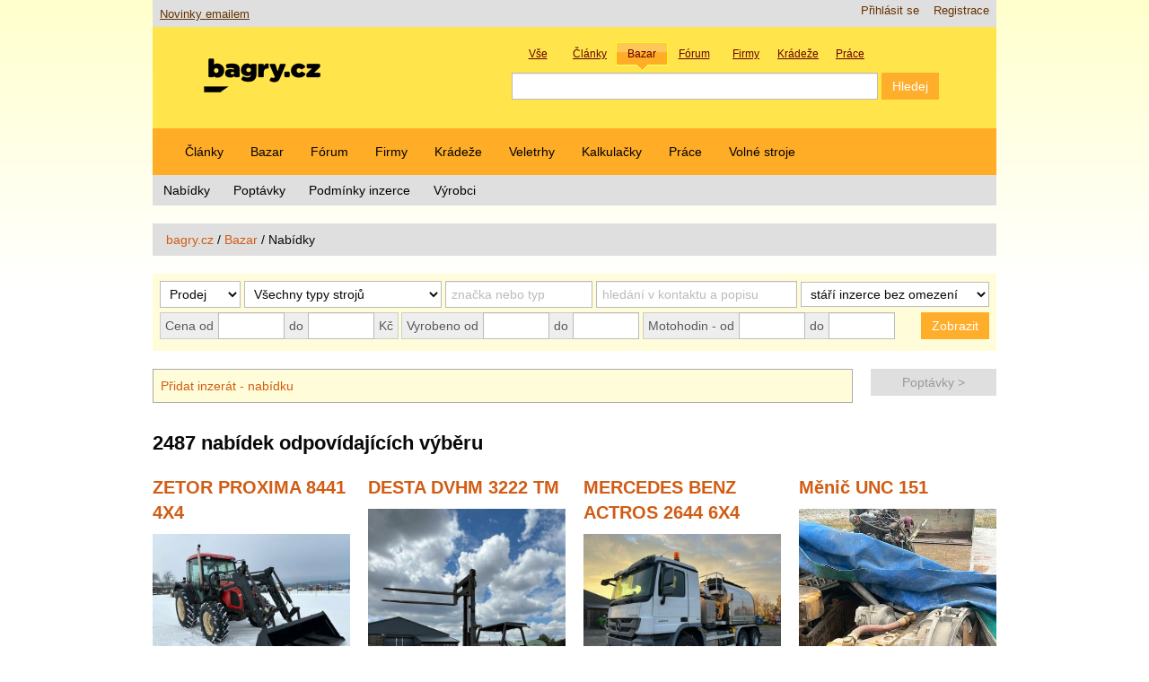

--- FILE ---
content_type: text/html; charset=utf-8
request_url: https://bagry.cz/cze/bazar/nabidky/(offset)/60
body_size: 36717
content:


<!DOCTYPE html>
<html lang="cs-CZ">
<head>
                                <title>Nabídky / Bazar / bagry.cz - vše o stavebních strojích pro zemní práce</title>

    
    
                <meta name="Content-Type" content="text/html; charset=utf-8" />

            <meta name="Content-language" content="cs-CZ" />

                    <meta name="author" content="anapol.cz" />
    
                <meta name="copyright" content="Ondřej Hájek, bagry.cz" />
    
                <meta name="description" content="Informace o stavebních strojích. Články, diskuze, inzerce a další zajímavé rubriky pro všechny příznivce stavební techniky a zemních prací." />
    
                <meta name="keywords" content="stavební, stroj, stroje, bagr, bagry, rýpadlo, rýpadla, nakladač, nakladače, dozer, dozery, buldozer, buldozery, rypadlonakladač, rypadlonakladače, traktorbagr, traktorbagry, manipulátor, manipulátory, teleskop, teleskopy, zprávy, novinky, firmy, stavební stroje, zemní práce" />
    
                <meta name="verify-v1" content="SIkGs61x4175lOT89SNEsp/KaHhd1fQGNjNA4XmegYE=" />
    
    
    
    <!--[if lt IE 9 ]>
        <meta http-equiv="X-UA-Compatible" content="IE=8,chrome=1" />
    <![endif]-->

    <meta name="MSSmartTagsPreventParsing" content="TRUE" />
    <meta name="generator" content="eZ Publish" />
    <meta http-equiv="X-UA-Compatible" content="IE=edge" >
        
<link rel="icon" href="/extension/aabagrycz/design/aabagrycz2013/images/favicon.png" type="image/png" />
<link rel="shortcut icon" href="/extension/aabagrycz/design/aabagrycz2013/images/favicon.ico" type="image/x-icon" />
<meta name="viewport" content="width=device-width, initial-scale=1.0">      <link rel="stylesheet" type="text/css" href="/var/ezwebin_site/cache/public/stylesheets/5403ada92d870a2a223dc5c27e4bbacf_1685019414_all.css" />


<!-- IE conditional comments; for bug fixes for different IE versions -->
<!--[if IE 5]>     <style type="text/css"> @import url(/extension/ezwebin/design/ezwebin/stylesheets/browsers/ie5.css);    </style> <![endif]-->
<!--[if lte IE 7]> <style type="text/css"> @import url(/extension/ezwebin/design/ezwebin/stylesheets/browsers/ie7lte.css); </style> <![endif]-->

<script type="text/javascript" src="/var/ezwebin_site/cache/public/javascript/9bd65443fbceceb3b5d7c2bf5c4a41d4_1738924163.js" charset="utf-8"></script>

<!--[if lte IE 8 ]>
<script type='text/javascript' src="/extension/aabagrycz/design/aabagrycz2013/javascript/respond.min.js"></script>
<![endif]-->



<script type='text/javascript' src='https://partner.googleadservices.com/gampad/google_service.js'>
</script>
<script type='text/javascript'>
GS_googleAddAdSenseService("ca-pub-4137948421376593");
GS_googleEnableAllServices();
</script>
<script type='text/javascript'>
GA_googleAddSlot("ca-pub-4137948421376593", "adsense-forum");
</script>
<script type='text/javascript'>
GA_googleFetchAds();
</script>

</head>

<!--[if lt IE 7 ]><body class="ie6"><![endif]-->
<!--[if IE 7 ]>   <body class="ie7"><![endif]-->
<!--[if IE 8 ]>   <body class="ie8"><![endif]-->
<!--[if (gt IE 8)|!(IE)]><!--><body><!--<![endif]-->

<!-- Revive Adserver JavaScript Tag - Generated with Revive Adserver v5.3.1 -->
<script type='text/javascript'><!--//<![CDATA[
   var m3_u = (location.protocol=='https:'?'https://bagry.cz/ads2/rv/www/delivery/ajs.php':'http://bagry.cz/ads2/rv/www/delivery/ajs.php');
   var m3_r = Math.floor(Math.random()*99999999999);
   if (!document.MAX_used) document.MAX_used = ',';
   document.write ("<scr"+"ipt type='text/javascript' src='"+m3_u);
   document.write ("?zoneid=21");
   document.write ('&amp;cb=' + m3_r);
   if (document.MAX_used != ',') document.write ("&amp;exclude=" + document.MAX_used);
   document.write (document.charset ? '&amp;charset='+document.charset : (document.characterSet ? '&amp;charset='+document.characterSet : ''));
   document.write ("&amp;loc=" + escape(window.location));
   if (document.referrer) document.write ("&amp;referer=" + escape(document.referrer));
   if (document.context) document.write ("&context=" + escape(document.context));
   document.write ("'><\/scr"+"ipt>");
//]]>--></script><noscript><a href='http://bagry.cz/ads2/rv/www/delivery/ck.php?n=a1fd5c5b&amp;cb=INSERT_RANDOM_NUMBER_HERE' target='_blank'><img src='http://bagry.cz/ads2/rv/www/delivery/avw.php?zoneid=21&amp;cb=INSERT_RANDOM_NUMBER_HERE&amp;n=a1fd5c5b' border='0' alt='' /></a></noscript>

<!-- Complete page area: START -->

<div id="shelper" class="skyscraper">

<div class="container">



<!-- Change between "sidemenu"/"nosidemenu" and "extrainfo"/"noextrainfo" to switch display of side columns on or off  -->
<div id="page" class="nosidemenu noextrainfo section_id_9 subtree_level_0_node_id_2 subtree_level_1_node_id_13150 subtree_level_2_node_id_6553 current_node_id_6553 skyscraper">
<!-- aa-bag-adszone-14 START -->
<!-- Revive Adserver Asynchronous JS Tag - Generated with Revive Adserver v5.3.1 -->
<ins data-revive-zoneid="14" data-revive-id="3df4ea485926f6d2e9d284124b69313a"></ins>
<!-- aa-bag-adszone-14 END -->
	<!-- Header area: START -->
	<div id="header">
	  <div id="usermenu" class="row-fluid">
	    <div id="ana-bag-newslink">
	      <a href="/cze/x_novinky_emailem">Novinky emailem</a>
	    </div>
	    <div id="languages">
	        	        <ul>
	        	        </ul>
	        	    </div>

	    <div id="links">
	        <ul class="nav">
	            	            	        	            	            <li><a href="/cze/user/register" title="Registrace">Registrace</a></li>
	            	            	            <li><a href="/cze/user/login" title="Přihlásit se">Přihlásit se</a></li>
	            	        
	        	        </ul>
	    </div>
	  </div>

		<div class="row-fluid">
			<div class="span5">
			    <div id="logo">
			    

                    <a href="/cze" title="vše o stavebních strojích pro zemní práce"><img src="/var/ezwebin_site/storage/images/design/vse_o_stavebnich_strojich_pro_zemni_prace/172-102-cze-CZ/vse_o_stavebnich_strojich_pro_zemni_prace.png" alt=""/></a>
			    </div>
			</div>
			

		    <div class="span7">
				

<div class="aa-bg-fancysearchbox">
	<div id="ana-bag-newsearchbox_labels">
	    <div class="search_label_container tid2" data-action="/cze/content/search" data-searchname="SearchText">
	        <div class="search_label">Vše</div>
	        <input type="checkbox" value="2" name="SubTreeArray" checked/>
	    </div>
	    <div class="search_label_container tid143" data-action="/cze/content/search" data-searchname="SearchText">
	        <div class="search_label">Články</div>
	        <input type="checkbox" value="143"  name="SubTreeArray" checked/>
	    </div>
	    <div class="search_label_container tid13150" data-action="/cze/content/action" data-searchname="(znacka)">
	        <div class="search_label">Bazar</div>
	        <input type="hidden" name="DestinationURL" value="bazar/nabidky" />
	    </div>
	    <div class="search_label_container tid158" data-action="/cze/content/search" data-searchname="SearchText">
	        <div class="search_label">Fórum</div>
	        <input type="checkbox" value="158" name="SubTreeArray" checked/>
	    </div>
	    <div class="search_label_container tid15519" data-action="/cze/content/search" data-searchname="SearchText">
	        <div class="search_label">Firmy</div>
	        <input type="checkbox" value="15519" name="SubTreeArray" checked/>
	    </div>
	    <div class="search_label_container tid15518" data-action="/cze/content/search" data-searchname="SearchText">
	        <div class="search_label">Krádeže</div>
	        <input type="checkbox" value="15518" name="SubTreeArray" checked/>
	    </div>
	    <div class="search_label_container tid108369" data-action="/cze/content/search" data-searchname="SearchText">
	        <div class="search_label">Práce</div>
	        <input type="checkbox" value="108369" name="SubTreeArray" checked/>
	    </div>
	</div>
	
	<form id="ana-bag-newsearchbox" action="/cze/content/search" method="post">
		<div class="aa-bg-swappableformvalues"></div>
	    <div id="ana-bag-newsearchbox_inputs">
	        <input type="text" name="SearchText" id="serch_term" class="input-medium search-query" value="" />
	        <input type="submit" name="(Najit)" class="btn btn-primary" value="Hledej" />
	        	    </div>
	</form>
</div>

    <script type="text/javascript" language="javascript">
   //<!--
    var aaBgRootNode=13150;

    $(document).ready(function()
    {
        $(".search_label_container").click(function(event)
        {
            event.stopPropagation();
            $(".search_label_container").removeClass('active');
            $(this).addClass('active');
            var clon = $(this).clone();
            var form = $("form#ana-bag-newsearchbox");
            form.find(".aa-bg-swappableformvalues").empty();
            form.find(".aa-bg-swappableformvalues").append(clon);
            form.attr({"action": $(this).data("action")});
            $("#serch_term").attr({"name": $(this).data("searchname")});
            /*$(this).find('input').*/
        });
        $("#ana-bag-newsearchbox_labels .tid"+aaBgRootNode).click();
    });
//-->
    </script>


			</div>
		</div>
	</div>
  <!-- Header area: END -->
  <!-- Top menu area: START -->
  <div id="topmenu" class="float-break">
    <div class="navbar navbar-inverse">
	<div class="navbar-inner">
		<ul class="nav">
		    		    
		    		       		            		            		                		            		            		            		
		            			      		<li id="node_id_143" class="firstli"><a href="/cze/clanky">Články</a></li>
		    				      			            		            		            		            		
		            			      		<li id="node_id_13150"><a href="/cze/bazar">Bazar</a></li>
		    				      			            		            		            		            		
		            			      		<li id="node_id_158"><a href="/cze/forum">Fórum</a></li>
		    				      			            		            		            		            		
		            			      		<li id="node_id_15519"><a href="/cze/firmy">Firmy</a></li>
		    				      			            		            		            		            		
		            			      		<li id="node_id_15518"><a href="/cze/kradeze">Krádeže</a></li>
		    				      			            		            		            		            		
		            			      		<li id="node_id_108299"><a href="/cze/veletrhy">Veletrhy</a></li>
		    				      			            		            		            		            		
		            			      		<li id="node_id_45796"><a href="/cze/kalkulacky">Kalkulačky</a></li>
		    				      			            		            		            		            		
		            			      		<li id="node_id_108369"><a href="/cze/prace">Práce</a></li>
		    				      			            		            		            		                		            		            		
		            			            <li id="node_id_230913" class="lastli"><a href="https://www.volnestroje.cz/" target="_blank">Volné stroje</a></li>
		            		      			    		        	</ul>
	</div>
</div>

	<div class="subnav">
	    <!-- Top sublevel menu content: START -->
		<ul class="nav nav-pills">
		    		    		
		    		    			        			            		                		            		            		            		                		            		
		            		                <li id="node_id_6553" class="firstli current"><a href="/cze/bazar/nabidky">Nabídky</a></li>
		            		        		        			            		            		            		
		            		                <li id="node_id_13151"><a href="/cze/bazar/poptavky">Poptávky</a></li>
		            		        		        			            		            		            		
		            		                <li id="node_id_16212"><a href="/cze/bazar/podminky_inzerce">Podmínky inzerce</a></li>
		            		        		        			            		            		                		            		            		
		            		                <li id="node_id_192207" class="lastli"><a href="/cze/bazar/vyrobci">Výrobci</a></li>
		            		        		    		    	    </ul>
	    <!-- Top sublevel menu content: END -->
	</div>


  </div>
  <!-- Top menu area: END -->

<!-- aa-bag-adszone-13 START -->
<div class="resizable_html5_banner" style="display: none;">
	<div style="width: 100%; display: flex; justify-content: center; display: flex;">
		<div style="width: 100%; max-width: 760px;">
			<div class="aa-bag-scaledcontainer-outer" style="padding-top: 26.316%; padding-bottom: 2em;">
				<div class="aa-bag-scaledcontainer-inner">
					<div class="banner-horni-banner" style="display: flex; flex-direction: column; width: 760px; height: 200px;">
						<div>
							<!-- Revive Adserver Asynchronous JS Tag - Generated with Revive Adserver v5.3.1 -->
							<ins data-revive-zoneid="13" data-revive-id="3df4ea485926f6d2e9d284124b69313a"></ins>
						</div>
						<div style="align-self: end;">reklama</div>
					</div>
				</div>
			</div>
		</div>
	</div>
</div>
<!-- aa-bag-adszone-13 END -->
<!-- aa-bag-adszone-22 START -->
<div class="resizable_html5_banner" style="display: none;">
	<div style="width: 100%; display: flex; justify-content: center; display: flex;">
		<div style="width: 100%; max-width: 760px;">
			<div class="aa-bag-scaledcontainer-outer" style="padding-top: 52.631%; padding-bottom: 2em;">
				<div class="aa-bag-scaledcontainer-inner">
					<div class="banner-horni-tall-banner" style="display: flex; flex-direction: column; width: 760px; height: 400px;">
						<div>
							<!-- Revive Adserver Asynchronous JS Tag - Generated with Revive Adserver v5.3.1 -->
							<ins data-revive-zoneid="22" data-revive-id="3df4ea485926f6d2e9d284124b69313a"></ins>
						</div>
						<div style="align-self: end;">reklama</div>
					</div>
				</div>
			</div>
		</div>
	</div>
</div>
<!-- aa-bag-adszone-22 END -->

    <!-- Path area: START -->
  <div id="path">
      <!-- Path content: START -->
  <ul class="breadcrumb">
      	<li>
    <a href="/cze">bagry.cz</a>
      </li>
  <span class="divider">/</span>    	<li>
    <a href="/cze/bazar">Bazar</a>
      </li>
  <span class="divider">/</span>      <li class="active">
    <span class="path-text">Nabídky</span>
      </li>
    </ul>
  <!-- Path content: END -->  </div>
  <!-- Path area: END -->
  
  <!-- Notification area: START -->
    


  <!-- Notification area: END -->

  <!-- Toolbar area: START -->
  <div id="toolbar">
    </div>
  <!-- Toolbar area: END -->


	<!-- Columns area: START -->
	<div class="row-fluid">
	  <div id="columns" class="float-break">
	    <!-- Side menu area: START -->
	    			<div class="span12">
			    <!-- Side menu area: END -->
		    <!-- Main area: START -->
	    <div id="main-position">
	      <div id="main" class="float-break">
	        <div class="overflow-fix">

	          <!-- Main area content: START -->
	          



<div class="content-view-full">
	<div class="aa-bag-bazar-full">
		<div class="row-fluid">
			<div class="span12">
				


     












				
					
		


<div class="aa-horizontal-filter">
	<div class="ana-filter">
		<div id="nabidky-form">
    		<form method="post" action="/cze/content/action" class="form-inline">

        		<input type="hidden" name="DestinationURL" value="bazar/nabidky" />
				<select id="typinzerce-nabidky" class="input-small" name="(typinzerce)" disabled>
	         		<option value="0" selected>Prodej</option>
	         		<option value="1">Koupě</option>
	         	</select>
        		<select id="druh" name="(druh_stroje)" title="Druh&nbsp;stroje:">
        			<option value="0">Všechny typy strojů</option>
											<option value="6329" >Smykem řízený nakladač kolový</option>
											<option value="6330" >Smykem řízený nakladač pásový</option>
											<option value="6331" >Rypadlonakladač</option>
											<option value="6332" >Minirypadlo</option>
											<option value="6333" >Kolové rypadlo</option>
											<option value="6334" >Pásové rypadlo</option>
											<option value="6532" >Kráčivé rypadlo</option>
											<option value="6533" >Kolový nakladač</option>
											<option value="6534" >Pásový nakladač</option>
											<option value="6535" >Dozer</option>
											<option value="6536" >Grejdr</option>
											<option value="6537" >Teleskopický manipulátor</option>
											<option value="6538" >UDS</option>
											<option value="140457" >Sací bagr</option>
											<option value="16126" >Jeřáb</option>
											<option value="16127" >Vysokozdvižný vozík</option>
											<option value="16128" >Válec</option>
											<option value="16129" >Fréza</option>
											<option value="16130" >Finišer</option>
											<option value="16131" >Dempr</option>
											<option value="16132" >Nákladní vůz</option>
											<option value="16133" >Dodávka</option>
											<option value="16134" >Traktor</option>
											<option value="16229" >Přívěs</option>
											<option value="16135" >Harvestor</option>
											<option value="16136" >Recyklační stroj</option>
											<option value="16137" >Stroj pro úpravu nerostných surovin</option>
											<option value="16230" >Lehká mechanizace</option>
											<option value="6539" >Jiný stroj...</option>
											<option value="6540" >Příslušenství</option>
											<option value="6541" >Náhradní díl</option>
					      			</select>
      			<input id="znacka" class="input-medium" name="(znacka)" size="20" type="text" value="" placeholder="značka&nbsp;nebo&nbsp;typ">
				<input id="vyraz" class="input-large" name="(vyraz)" size="30" type="text" value="" placeholder="hledání v kontaktu a popisu">
				<select id="casove_omezeni" class="input-large" size="1" name="(stari)" title="Maximální&nbsp;stáří&nbsp;inzerátů:">
					<option value="0" >stáří inzerce bez omezení</option>
					<option value="92" >3 měsíce</option>
					<option value="30" >1 měsíc</option>
					<option value="14" >14 dní</option>
					<option value="7" >1 týden</option>
				</select>
				<div class="aagroupedinlinecontrols">
					<div class="input-prepend">
						<span class="add-on">Cena od</span>
						<input id="cena_od" class="input-mini" name="(cena_od)" value="" type="text" title="Cena od v  Kč">
	    			</div>
					<div class="input-prepend input-append">
						<span class="add-on continuation">do</span>
						<input id="cena_do" class="input-mini" name="(cena_do)" value="" type="text" title="Cena od v  Kč">
	    				<span class="add-on">Kč</span>
	    			</div>
	    		</div>
	    		
		    		<div class="aagroupedinlinecontrols">
		    			<div class="input-prepend">
							<span class="add-on">Vyrobeno&nbsp;od</span>
							<input id="rok_od" class="input-mini" name="(vyrobeno_od)" size="3" maxlength="4" type="text" placeholder="" title="Rok výroby - od" value="">
						</div>
						<div class="input-prepend">
							<span class="add-on add-on continuation">do</span>
							<input id="rok_do" class="input-mini" name="(vyrobeno_do)" size="3" maxlength="4" type="text" title="Rok výroby - do" value="">
						</div>
					</div>
					<div class="aagroupedinlinecontrols">
						<div class="input-prepend">
							<span class="add-on">Motohodin&nbsp;-&nbsp;od</span>
							<input id="hodin_od" class="input-mini" name="(motohodin_od)" size="3" type="text" placeholder="" title="Počet motohodin - od" value="">
						</div>
						<div class="input-prepend">
							<span class="add-on add-on continuation">do</span>
							<input id="motohodin_do" class="input-mini" name="(motohodin_do)" size="3" type="text" placeholder="" title="Počet motohodin - do" value="">
						</div>
					</div>
		      		<input type="submit" id="najit" class="btn btn-primary pull-right" name="(Najit)" value="Zobrazit" title="Podrobně prohledat inzeráty podle parametrů">
		      	
			</form>
		</div>
		
		<div id="poptavky-form" style="display:none;">
    		<form method="post" action="/cze/content/action" class="form-inline">

        		<input type="hidden" name="DestinationURL" value="bazar/poptavky" />
				<select id="typinzerce-poptavky" class="input-small" name="(typinzerce)" disabled>
					<option value="0">Prodej</option>
					<option value="1" selected>Koupě</option>
	         	</select>
        		<select id="druh" name="(druh_stroje)" title="Druh&nbsp;stroje:">
        			<option value="0">Všechny typy strojů</option>
											<option value="13167" >Smykem řízený nakladač kolový</option>
											<option value="13166" >Smykem řízený nakladač pásový</option>
											<option value="13165" >Rypadlonakladač</option>
											<option value="13164" >Minirypadlo</option>
											<option value="13163" >Kolové rypadlo</option>
											<option value="13162" >Pásové rypadlo</option>
											<option value="13161" >Kráčivé rypadlo</option>
											<option value="13160" >Kolový nakladač</option>
											<option value="13159" >Pásový nakladač</option>
											<option value="13158" >Dozer</option>
											<option value="13157" >Grejdr</option>
											<option value="13156" >Teleskopický manipulátor</option>
											<option value="13155" >UDS</option>
											<option value="140458" >Sací bagr</option>
											<option value="16114" >Jeřáb</option>
											<option value="16115" >Vysokozdvižný vozík</option>
											<option value="16116" >Válec</option>
											<option value="16117" >Fréza</option>
											<option value="16118" >Finišer</option>
											<option value="16119" >Dempr</option>
											<option value="16120" >Nákladní vůz</option>
											<option value="16121" >Dodávka</option>
											<option value="16122" >Traktor</option>
											<option value="16231" >Přívěs</option>
											<option value="16123" >Harvestor</option>
											<option value="16124" >Recyklační stroj</option>
											<option value="16125" >Stroj pro úpravu nerostných surovin</option>
											<option value="16232" >Lehká mechanizace</option>
											<option value="13154" >Jiný stroj</option>
											<option value="13153" >Příslušenství</option>
											<option value="13152" >Náhradní díl</option>
					      			</select>
      			<input id="znacka" class="input-medium" name="(znacka)" size="20" type="text" value="" placeholder="značka&nbsp;nebo&nbsp;typ">
				<input id="vyraz" class="input-large" name="(vyraz)" size="30" type="text" value="" placeholder="hledání v kontaktu a popisu">
				<select id="casove_omezeni" class="input-large" size="1" name="(stari)" title="Maximální&nbsp;stáří&nbsp;inzerátů:">
					<option value="0" >stáří inzerce bez omezení</option>
					<option value="92" >3 měsíce</option>
					<option value="30" >1 měsíc</option>
					<option value="14" >14 dní</option>
					<option value="7" >1 týden</option>
				</select>
				<div class="aagroupedinlinecontrols">
					<div class="input-prepend">
						<span class="add-on">Cena od</span>
						<input id="cena_od" class="input-mini" name="(cena_od)" value="" type="text" title="Cena od v  Kč">
	    			</div>
					<div class="input-prepend input-append">
						<span class="add-on continuation">do</span>
						<input id="cena_do" class="input-mini" name="(cena_do)" value="" type="text" title="Cena od v  Kč">
	    				<span class="add-on">Kč</span>
	    			</div>
	    		</div>
	    		
		    		<div class="aagroupedinlinecontrols">
		    			<div class="input-prepend">
							<span class="add-on">Vyrobeno&nbsp;od</span>
							<input id="rok_od" class="input-mini" name="(vyrobeno_od)" size="3" maxlength="4" type="text" placeholder="" title="Rok výroby - od" value="">
						</div>
						<div class="input-prepend">
							<span class="add-on add-on continuation">do</span>
							<input id="rok_do" class="input-mini" name="(vyrobeno_do)" size="3" maxlength="4" type="text" title="Rok výroby - do" value="">
						</div>
					</div>
					<div class="aagroupedinlinecontrols">
						<div class="input-prepend">
							<span class="add-on">Motohodin&nbsp;-&nbsp;od</span>
							<input id="hodin_od" class="input-mini" name="(motohodin_od)" size="3" type="text" placeholder="" title="Počet motohodin - od" value="">
						</div>
						<div class="input-prepend">
							<span class="add-on add-on continuation">do</span>
							<input id="motohodin_do" class="input-mini" name="(motohodin_do)" size="3" type="text" placeholder="" title="Počet motohodin - do" value="">
						</div>
					</div>
		      		<input type="submit" id="najit" class="btn btn-primary pull-right" name="(Najit)" value="Zobrazit" title="Podrobně prohledat inzeráty podle parametrů">
		      	
			</form>
		</div>
	</div>
</div>



<script type="text/javascript">
	
		$(document).ready(function() {
			var bothselects = $("#typinzerce-poptavky, #typinzerce-nabidky");
			$("#typinzerce-poptavky").removeAttr("disabled");
			$("#typinzerce-nabidky").removeAttr("disabled");

			$("#typinzerce-poptavky").change( function() {
				if ($("#typinzerce-poptavky").val() == "1")  { 
					$("#nabidky-form").hide();
				  	$("#poptavky-form").show();
				} else {
					$("#nabidky-form").show();
				  	$("#poptavky-form").hide();
				}
				bothselects.val(this.value);
			});

			$("#typinzerce-nabidky").change( function() {
				if ($("#typinzerce-nabidky").val() == "1")  { 
					$("#nabidky-form").hide();
				  	$("#poptavky-form").show();
				} else {
					$("#nabidky-form").show();
				  	$("#poptavky-form").hide();
				}
				bothselects.val(this.value);
			});

		});
	
</script>

			</div>
		</div>
		<div class="row-fluid">
			<div class="span10">
				



	




	

<div class="ana-bag-addinzgg">
	<div class="row-fluid">
				    <a href="#" id="showForm-nabidky" onclick="$('#addInzeratNabidky').slideToggle();return false;">
		    	<div class="aa-horizontal-filter aa-bordered">
		    		Přidat inzerát - nabídku
		    	</div>
		    </a>
		    <div id="addInzeratNabidky" style="display:none;">
			        <div class="aa-vertical-entry-form">
	        		        		<form method="post" action="/cze/powercontent/action" enctype="multipart/form-data" id="nabidka" name="nabidka" class="xxform-horizontal">
	        		            <input type="hidden" name="DoPublish" value="1" />
	            <input type="hidden" name="UseNodeAssigments" value="0" />
	            <input type="hidden" name="ClassID" value="34" />
	            <input type="hidden" name="RedirectURIAfterPublish" value="/bazar" />                
	            
	            <legend>Vložení nabídky</legend>
	
	                    
	            
     	
			    				    				    					    <div class="alert alert-info">
							<button type="button" class="close" data-dismiss="alert">&times;</button>
							<strong>Upozornění:</strong> využijte zdarma výhod registrovaného uživatele! Získáte zařazení do databáze na delší dobu a možnost úprav, mazání a mnoho dalších výhod! Registrujte se / přihlašte se
					    	<a href="/cze/user/login">zde</a>.
				   		</div>	
				                        
			    	
											<div class="control-group cgdruh">
			                <label id="ldruh" class="mand">Druh stroje:
				                <select size="1" id="druh" class="druh span12" name="NodeID">
				                    				                    <option value="6329">Smykem řízený nakladač kolový</option>
				                    				                    <option value="6330">Smykem řízený nakladač pásový</option>
				                    				                    <option value="6331">Rypadlonakladač</option>
				                    				                    <option value="6332">Minirypadlo</option>
				                    				                    <option value="6333">Kolové rypadlo</option>
				                    				                    <option value="6334">Pásové rypadlo</option>
				                    				                    <option value="6532">Kráčivé rypadlo</option>
				                    				                    <option value="6533">Kolový nakladač</option>
				                    				                    <option value="6534">Pásový nakladač</option>
				                    				                    <option value="6535">Dozer</option>
				                    				                    <option value="6536">Grejdr</option>
				                    				                    <option value="6537">Teleskopický manipulátor</option>
				                    				                    <option value="6538">UDS</option>
				                    				                    <option value="140457">Sací bagr</option>
				                    				                    <option value="16126">Jeřáb</option>
				                    				                    <option value="16127">Vysokozdvižný vozík</option>
				                    				                    <option value="16128">Válec</option>
				                    				                    <option value="16129">Fréza</option>
				                    				                    <option value="16130">Finišer</option>
				                    				                    <option value="16131">Dempr</option>
				                    				                    <option value="16132">Nákladní vůz</option>
				                    				                    <option value="16133">Dodávka</option>
				                    				                    <option value="16134">Traktor</option>
				                    				                    <option value="16229">Přívěs</option>
				                    				                    <option value="16135">Harvestor</option>
				                    				                    <option value="16136">Recyklační stroj</option>
				                    				                    <option value="16137">Stroj pro úpravu nerostných surovin</option>
				                    				                    <option value="16230">Lehká mechanizace</option>
				                    				                    <option value="6539">Jiný stroj...</option>
				                    				                    <option value="6540">Příslušenství</option>
				                    				                    <option value="6541">Náhradní díl</option>
				                    				                </select>
			                </label>
			            </div>
	                	
	                		
<div class="control-group cgznacka_a_typ_stroje mandatory">
	<label class="control-label">
		Značka a typ stroje:
		<div class="controls znacka_a_typ_stroje">
			<input class="span12" name="powercontent_znacka_a_typ_stroje_ContentObjectAttribute_ezstring_data_text_pcattributeid" maxlength="255" type="text" value="" title="">
					</div>
	</label>
</div>	                		

<div class="control-group cgrok_vyroby mandatory">
	<label class="control-label">
		Rok výroby:
	
		<div class="controls rok_vyroby">
			<input class="span12" name="powercontent_rok_vyroby_ContentObjectAttribute_data_integer_pcattributeid" disabled_size="3" disabled_maxlength="4" type="text" value="" title="">
					</div>
	</label>
</div>
	                		

<div class="control-group cgpocet_motohodin mandatory">
	<label class="control-label">
		Počet motohodin:
	
		<div class="controls pocet_motohodin">
			<input class="span12" name="powercontent_pocet_motohodin_ContentObjectAttribute_data_integer_pcattributeid" disabled_size="3" disabled_maxlength="4" type="text" value="" title="">
					</div>
	</label>
</div>
							
<div class="control-group cgpopis">
	<label>
		Popis:
		<div class="controls popis">
			<textarea class="span12" rows="4" name="powercontent_popis_ContentObjectAttribute_data_text_pcattributeid" cols="30"  title=""></textarea>
		</div>
	</label>
</div>
										

<div class="control-group cgmulti_cena mandatory">
	<label class="control-label">Cena:
		<div class="row-fluid">
			<div class="xinput-append">
				<div class="controls multi_cena">
					<div class="span6">
						<input id="" class="cena span12" name="powercontent_multi_cena_ContentObjectAttribute_price_set_main_currency_value_pcattributeid" size="12" maxlength="40" type="text" value="">
					</div>
					<input id="_inc_exc_dph" name="powercontent_multi_cena_ContentObjectAttribute_ezmultiprice_inc_ex_vat_pcattributeid" value="2" type="hidden">
					<div class="span2">    
			        	<select name="powercontent_multi_cena_ContentObjectAttribute_price_set_main_currency_pcattributeid" class="span12">
			            			            				            		<option value="CZK" selected="selected">Kč</option>
			            				            			            				            		<option value="EUR" >€</option>
			            				            			        	</select>
			        </div>
			        <div class="span4">
						<select name="powercontent_multi_cena_ContentObjectAttribute_ezmultiprice_vat_id_pcattributeid" class="span12">
													<option value="1" selected="selected">bez DPH</option>
													<option value="2" >neplátce DPH</option>
												</select>
					</div>
				</div>               
			</div>
		</div>
	</label>
</div>
					<span class="help-block ana-formnote">
	                	Pozn.: Cenu je nutné udat. Inzerát bez smysluplné ceny může být smazán.
	                </span>
                    <div class="aaoneofgroup">
                        		
<div class="control-group cgemail">
	<label class="control-label">
		E-mail:
		<div class="controls email">
			<input class="span12" name="powercontent_email_ContentObjectAttribute_data_text_pcattributeid" maxlength="255" type="text" value=""  title="">
					</div>
	</label>
</div>
                        

	
	<script type="text/javascript">
	if (typeof aAPhoneFieldFormatter == "undefined" || aAPhoneFieldFormatter == null) {
		aAPhoneFieldFormatter = AAPhoneFieldFormatter().init($, document, "input.aaphone", "+420 ");
	}
	</script>
	

		
<div class="control-group cgphone">
	<label class="control-label">
		Telefon:
		<div class="controls phone">
			<input class="span12 aaphone" name="powercontent_phone_ContentObjectAttribute_ezstring_data_text_pcattributeid" maxlength="255" type="text" value="" title="">
					</div>
	</label>
</div>
                        		
<div class="control-group cgkontakt">
	<label>
		Další kontakty:
		<div class="controls kontakt">
			<textarea class="span12" rows="4" name="powercontent_kontakt_ContentObjectAttribute_data_text_pcattributeid" cols="30"  title=""></textarea>
		</div>
	</label>
</div>
                    </div>
							


<div class="control-group cgfotografie">
	<label class="control-label">
		Fotografie:
				<div class="controls fotografie">
			<input class="span6" name="powercontent_fotografie_ContentObjectAttribute_data_imagename_pcattributeid"  accept="image/*" type="file"  title="">
					</div>
	</label>
</div>
                    <div class="ghdjk">
                        		


<div class="control-group cgfotografie1">
	<label class="control-label">
		Další fotografie 1:
				<div class="controls fotografie1">
			<input class="span6" name="powercontent_fotografie1_ContentObjectAttribute_data_imagename_pcattributeid"  accept="image/*" type="file"  title="">
					</div>
	</label>
</div>                        		


<div class="control-group cgfotografie2">
	<label class="control-label">
		Další fotografie 2:
				<div class="controls fotografie2">
			<input class="span6" name="powercontent_fotografie2_ContentObjectAttribute_data_imagename_pcattributeid"  accept="image/*" type="file"  title="">
					</div>
	</label>
</div>                        		


<div class="control-group cgfotografie3">
	<label class="control-label">
		Další fotografie 3:
				<div class="controls fotografie3">
			<input class="span6" name="powercontent_fotografie3_ContentObjectAttribute_data_imagename_pcattributeid"  accept="image/*" type="file"  title="">
					</div>
	</label>
</div>                        		


<div class="control-group cgfotografie4">
	<label class="control-label">
		Další fotografie 4:
				<div class="controls fotografie4">
			<input class="span6" name="powercontent_fotografie4_ContentObjectAttribute_data_imagename_pcattributeid"  accept="image/*" type="file"  title="">
					</div>
	</label>
</div>                        		


<div class="control-group cgfotografie5">
	<label class="control-label">
		Další fotografie 5:
				<div class="controls fotografie5">
			<input class="span6" name="powercontent_fotografie5_ContentObjectAttribute_data_imagename_pcattributeid"  accept="image/*" type="file"  title="">
					</div>
	</label>
</div>                        		


<div class="control-group cgfotografie6">
	<label class="control-label">
		Další fotografie 6:
				<div class="controls fotografie6">
			<input class="span6" name="powercontent_fotografie6_ContentObjectAttribute_data_imagename_pcattributeid"  accept="image/*" type="file"  title="">
					</div>
	</label>
</div>                        		


<div class="control-group cgfotografie7">
	<label class="control-label">
		Další fotografie 7:
				<div class="controls fotografie7">
			<input class="span6" name="powercontent_fotografie7_ContentObjectAttribute_data_imagename_pcattributeid"  accept="image/*" type="file"  title="">
					</div>
	</label>
</div>                        		


<div class="control-group cgfotografie8">
	<label class="control-label">
		Další fotografie 8:
				<div class="controls fotografie8">
			<input class="span6" name="powercontent_fotografie8_ContentObjectAttribute_data_imagename_pcattributeid"  accept="image/*" type="file"  title="">
					</div>
	</label>
</div>                    </div>
				    <div class="form-actions">
				    	
				    	<button id="inz-nab-submitbtn" type="submit" name="CreateButton" class="btn btn-primary pull-right">Vložit inzerát - nabídku</button>
				    </div>
	                
	
	
	
	            </form>
	            
	            <script type="text/javascript" language="javascript">
	
					var AAOfferValidator = function () {
						var $ = null;
						var moveTimeoutRef = null;
						var window = null;
						var itemSelector = "";
						var log = function() {};

						var formElementForName = function(fieldName) {
							return $(itemSelector).find('.'+fieldName).children().first();
						};
						var controlGroupForName = function(fieldName) {
							return $(itemSelector).find(".cg" + fieldName);
						};
	
						var init = function(jQueryRef, document, gwindow, objectSelector) {
							if (typeof console != 'undefined' && console.log) {
								log = function(msg) {
									console.log("[AAOfferValidator] " + msg);
								};
							}
							$ = jQueryRef;
							window = gwindow;
							itemSelector = objectSelector;
							$(document).ready(function($) {
								var validator = $(itemSelector).validate({
									highlight: function(element, errorClass, validClass) {
										$(element).parents(".control-group").removeClass(validClass);
										$(element).parents(".control-group").addClass(errorClass);
									},
									unhighlight: function(element, errorClass, validClass) {
										$(element).parents(".control-group").removeClass(errorClass);
										$(element).parents(".control-group").addClass(validClass);
									},
									errorPlacement: function(error, element) {
										error.addClass("help-inline autoErrorNote");
										error.appendTo( element.parents(".control-group").find('.controls') );
									}
								});
								formElementForName("rok_vyroby").rules( "add", {
									required: true,
									integer: true,
									min: 1800,
									max: 2100
								});
								formElementForName("pocet_motohodin").rules( "add", {
									required: true,
									integer: true,
									min: 0,
									max: 999999
								});
								formElementForName("znacka_a_typ_stroje").rules( "add", {
									required: true
								});
								$(itemSelector).find(".multi_cena .cena").rules( "add", {
									required: true,
									number: true,
									range: [5, 100000000],
								    messages: {
								    	range: "Skutečně to chcete za tuto cenu prodat? Raději si to ještě promyslete."
								    }
								});

                                formElementForName("email").addClass("aa-runtime231456-oneofgroup");
                                formElementForName("phone").addClass("aa-runtime231456-oneofgroup");
                                formElementForName("kontakt").addClass("aa-runtime231456-oneofgroup");
								formElementForName("email").rules( "add", {
									email: true,
                                    require_from_group: [1, '.aa-runtime231456-oneofgroup'],
								    messages: {
                                        require_from_group: "Je nutné vyplnit alespoň jedno z políček email, telefon nebo kontakt."
								    }
								});
								formElementForName("phone").rules( "add", {
									minlength: 9,
                                    require_from_group: [1, '.aa-runtime231456-oneofgroup'],
								    messages: {
                                        require_from_group: "Je nutné vyplnit alespoň jedno z políček email, telefon nebo kontakt."
								    }
								});
								formElementForName("kontakt").rules( "add", {
									minlength: 9,
                                    require_from_group: [1, '.aa-runtime231456-oneofgroup'],
								    messages: {
                                        require_from_group: "Je nutné vyplnit alespoň jedno z políček email, telefon nebo kontakt."
								    }
								});
								log("Up and running...");
							});
							log("Starting up...");
							return this;
						};
	
						return {
							init: init
						};
					};
					
					aAOfferValidator = AAOfferValidator().init($, document, window, "#nabidka"); 

	            </script>
	            
	
	        </div>
	    </div>

	</div>
</div>

			</div>
				<a href="/cze/bazar/poptavky" class="btn span2">Poptávky &gt;</a>
		</div>
		<div class="row-fluid">
			<h2>2487 nabídek odpovídajících výběru</h2>
		</div>
		<div class="content-view-children">
			<div class="row-fluid">
				<div class="span3">
															

	
<div class="tile_vertical-view-stroj_v_bazaru_prodej">
	<div class="row-fluid">
		<div class="span12">
			<h3><a href="/cze/bazar/nabidky/traktor/zetor_proxima_8441_4x42">ZETOR PROXIMA 8441 4X4</a></h3>
		</div>
	</div>


			<div class="attribute-image">
			<div class="row-fluid">
				<div class="span12">
					<a href="/cze/bazar/nabidky/traktor/zetor_proxima_8441_4x42"
						title="Prodej (13.01.2026): ZETOR PROXIMA 8441 4X4"
						class="disabledthickbox">

    
        
    
                                                                                                                                            <img class="span12"src="/var/ezwebin_site/storage/images/bazar/nabidky/traktor/zetor_proxima_8441_4x42/8342846-3-cze-CZ/zetor_proxima_8441_4x4_aabs_img_span6.jpg" dwidth="570" dheight="428"  style="border: 0px  ;" alt="ZETOR PROXIMA 8441 4X4" title="ZETOR PROXIMA 8441 4X4" />
            
    
    
    </a>
				</div>
			</div>
		</div>
	

	<div class="attribute-short">
		<div class="row-fluid">
			<div class="span12 aa-solve-longwrap">
				vloženo 13.01.2026,
				typ inzerce: prodám traktor,
									r.v. 2007,
													motohodin 7000,
													4x4, 7  000 mth, šestistupňová převodovka, redukce, náhon, ramena, hydraulické vývody, závěs+ možno dokoupit čelní nakladač Trac Lift   90 000 Kč + DPH, možno dokoupit novou lžíci 220 cm
								
				<br>Cena 


            <span title="Cena požadovaná zadavatelem"><b>390 000,00 Kč</b></span> (bez DPH)
    
				
									<br>E-mail: matousek.v@volny.cz
													<br>Telefon: +420 731568628
											</div>
		</div>
	</div>
			<div class="row-fluid">
			<div class="span12">
				<a class="btn btn-mini btn-primary" href="/cze/bazar/nabidky/traktor/zetor_proxima_8441_4x42">Detail</a>
			</div>
		</div>
	</div>																																															

	
<div class="tile_vertical-view-stroj_v_bazaru_prodej">
	<div class="row-fluid">
		<div class="span12">
			<h3><a href="/cze/bazar/nabidky/prives/obytna_pojizdna_maringotka_s_terasou">Obytná pojízdná maringotka s terasou</a></h3>
		</div>
	</div>


			<div class="attribute-image">
			<div class="row-fluid">
				<div class="span12">
					<a href="/cze/bazar/nabidky/prives/obytna_pojizdna_maringotka_s_terasou"
						title="Prodej (13.01.2026): Obytná pojízdná maringotka s terasou"
						class="disabledthickbox">

    
        
    
                                                                                                                                            <img class="span12"src="/var/ezwebin_site/storage/images/bazar/nabidky/prives/obytna_pojizdna_maringotka_s_terasou/8231436-2-cze-CZ/obytna_pojizdna_maringotka_s_terasou_aabs_img_span6.jpg" dwidth="570" dheight="760"  style="border: 0px  ;" alt="Obytná pojízdná maringotka s terasou" title="Obytná pojízdná maringotka s terasou" />
            
    
    
    </a>
				</div>
			</div>
		</div>
	

	<div class="attribute-short">
		<div class="row-fluid">
			<div class="span12 aa-solve-longwrap">
				vloženo 13.01.2026,
				typ inzerce: prodám přívěs,
									r.v. 2000,
													motohodin 1000,
													Obytná chata  na kolech s terasou-rozměry (bez terasy)- délka 8 m,  šířka 2, 43 m, výška 3, 45 m.Chata má 2 místnosti, připojení na elektřinu a je v dobrém stavu.Možnost dopravy (cena bez dopravy)
								
				<br>Cena 


            <span title="Cena požadovaná zadavatelem"><b>120 000,00 Kč</b></span> (neplátce DPH)
    
				
									<br>E-mail: matousek.v@volny.cz
													<br>Telefon: +420 731568628
											</div>
		</div>
	</div>
			<div class="row-fluid">
			<div class="span12">
				<a class="btn btn-mini btn-primary" href="/cze/bazar/nabidky/prives/obytna_pojizdna_maringotka_s_terasou">Detail</a>
			</div>
		</div>
	</div>																																															

	
<div class="tile_vertical-view-stroj_v_bazaru_prodej">
	<div class="row-fluid">
		<div class="span12">
			<h3><a href="/cze/bazar/nabidky/nahradni_dil/lenhoff2">Lenhoff </a></h3>
		</div>
	</div>


			<div class="attribute-image">
			<div class="row-fluid">
				<div class="span12">
					<a href="/cze/bazar/nabidky/nahradni_dil/lenhoff2"
						title="Prodej (13.01.2026): Lenhoff "
						class="disabledthickbox">

    
        
    
                                                                                                                                            <img class="span12"src="/var/ezwebin_site/storage/images/bazar/nabidky/nahradni_dil/lenhoff2/8320146-1-cze-CZ/lenhoff_aabs_img_span6.jpg" dwidth="570" dheight="428"  style="border: 0px  ;" alt="Lenhoff " title="Lenhoff " />
            
    
    
    </a>
				</div>
			</div>
		</div>
	

	<div class="attribute-short">
		<div class="row-fluid">
			<div class="span12 aa-solve-longwrap">
				vloženo 13.01.2026,
				typ inzerce: prodám náhradní díl,
									r.v. 2018,
													motohodin 1500,
													DENISON 
								
				<br>Cena 


            <span title="Cena požadovaná zadavatelem"><b>190,00 €</b></span> <span title="Přibližný převod pomocí kurzu 25.84300 Kč/EUR bagry.cz">(~4 910,17 Kč)</span> (bez DPH)
    
				
									<br>E-mail: biuro@denison.com.pl
													<br>Telefon: 0048 509 129 859 
													<br>Další kontakty: www.denison.com.pl
							</div>
		</div>
	</div>
			<div class="row-fluid">
			<div class="span12">
				<a class="btn btn-mini btn-primary" href="/cze/bazar/nabidky/nahradni_dil/lenhoff2">Detail</a>
			</div>
		</div>
	</div>																																															

	
<div class="tile_vertical-view-stroj_v_bazaru_prodej">
	<div class="row-fluid">
		<div class="span12">
			<h3><a href="/cze/bazar/nabidky/minirypadlo/sany_sy604">SANY SY60</a></h3>
		</div>
	</div>


			<div class="attribute-image">
			<div class="row-fluid">
				<div class="span12">
					<a href="/cze/bazar/nabidky/minirypadlo/sany_sy604"
						title="Prodej (13.01.2026): SANY SY60"
						class="disabledthickbox">

    
        
    
                                                                                                                                            <img class="span12"src="/var/ezwebin_site/storage/images/bazar/nabidky/minirypadlo/sany_sy604/7673638-1-cze-CZ/sany_sy60_aabs_img_span6.jpg" dwidth="570" dheight="1013"  style="border: 0px  ;" alt="SANY SY60" title="SANY SY60" />
            
    
    
    </a>
				</div>
			</div>
		</div>
	

	<div class="attribute-short">
		<div class="row-fluid">
			<div class="span12 aa-solve-longwrap">
				vloženo 13.01.2026,
				typ inzerce: prodám minirypadlo,
									r.v. 2022,
													motohodin 800,
													ZÁNOVNÍ MINIBAGR SANY SY60C, HMOTNOST 6TUN, MOTOR ISUZU, KLIMA, OKRUH NA KLADIVO, ŽELEZNÉ PÁSY+NOVÉ PLASTOVÉ BAČKORY. DOBRÁ CENA.
								
				<br>Cena 


            <span title="Cena požadovaná zadavatelem"><b>390 000,00 Kč</b></span> (bez DPH)
    
				
									<br>E-mail: ludekstransky@atlas.cz
													<br>Telefon: 602303285
											</div>
		</div>
	</div>
			<div class="row-fluid">
			<div class="span12">
				<a class="btn btn-mini btn-primary" href="/cze/bazar/nabidky/minirypadlo/sany_sy604">Detail</a>
			</div>
		</div>
	</div>																																															

	
<div class="tile_vertical-view-stroj_v_bazaru_prodej">
	<div class="row-fluid">
		<div class="span12">
			<h3><a href="/cze/bazar/nabidky/prislusenstvi/pouzite_lzice_na_bagry_jcb">použité lžíce na bagry JCB</a></h3>
		</div>
	</div>


			<div class="attribute-image">
			<div class="row-fluid">
				<div class="span12">
					<a href="/cze/bazar/nabidky/prislusenstvi/pouzite_lzice_na_bagry_jcb"
						title="Prodej (13.01.2026): použité lžíce na bagry JCB"
						class="disabledthickbox">

    
        
    
                                                                                                                                            <img class="span12"src="/var/ezwebin_site/storage/images/bazar/nabidky/prislusenstvi/pouzite_lzice_na_bagry_jcb/8086447-1-cze-CZ/pouzite_lzice_na_bagry_jcb_aabs_img_span6.jpg" dwidth="570" dheight="428"  style="border: 0px  ;" alt="použité lžíce na bagry JCB" title="použité lžíce na bagry JCB" />
            
    
    
    </a>
				</div>
			</div>
		</div>
	

	<div class="attribute-short">
		<div class="row-fluid">
			<div class="span12 aa-solve-longwrap">
				vloženo 13.01.2026,
				typ inzerce: prodám příslušenství,
									r.v. 2000,
													motohodin 555,
													Prodám použité lžíce na bagry JCB
rozměry 60cm 90cm a 150cm
čep : 45 mm, 
Střed: 345 mm
Šířka uvnitř 165mm, 
JCB 3CX,  4CX,  od 8045 , 8050, 8052, 8055, 8060, 8065, 8080 8085
ceny od 5000Kč
								
				<br>Cena 


            <span title="Cena požadovaná zadavatelem"><b>5 000,00 Kč</b></span> (neplátce DPH)
    
				
													<br>Telefon: +420 777242042
											</div>
		</div>
	</div>
			<div class="row-fluid">
			<div class="span12">
				<a class="btn btn-mini btn-primary" href="/cze/bazar/nabidky/prislusenstvi/pouzite_lzice_na_bagry_jcb">Detail</a>
			</div>
		</div>
	</div>																																															

	
<div class="tile_vertical-view-stroj_v_bazaru_prodej">
	<div class="row-fluid">
		<div class="span12">
			<h3><a href="/cze/bazar/nabidky/traktor/john_deere_3036">John Deere 3036</a></h3>
		</div>
	</div>


			<div class="attribute-image">
			<div class="row-fluid">
				<div class="span12">
					<a href="/cze/bazar/nabidky/traktor/john_deere_3036"
						title="Prodej (13.01.2026): John Deere 3036"
						class="disabledthickbox">

    
        
    
                                                                                                                                            <img class="span12"src="/var/ezwebin_site/storage/images/bazar/nabidky/traktor/john_deere_3036/7575499-1-cze-CZ/john_deere_3036_aabs_img_span6.jpg" dwidth="570" dheight="428"  style="border: 0px  ;" alt="John Deere 3036" title="John Deere 3036" />
            
    
    
    </a>
				</div>
			</div>
		</div>
	

	<div class="attribute-short">
		<div class="row-fluid">
			<div class="span12 aa-solve-longwrap">
				vloženo 13.01.2026,
				typ inzerce: prodám traktor,
									r.v. 2012,
													motohodin 1825,
													Prodám malotraktor John Deere 3036 r.v.:2012 s kabinou,  , topení ,  Výkon:36 hp Pohon: 4x4 , Motor: Yanmar válců: 3 diesel ,  posilovač řízení ,  Zadní 3-bod.závěs ,  Přední 3-bod.závěs,  , v ceně nový pluh 170cm a sypač doklady CZ
								
				<br>Cena 


            <span title="Cena požadovaná zadavatelem"><b>420 000,00 Kč</b></span> (neplátce DPH)
    
				
									<br>E-mail: radek.kopecky@seznam.cz
													<br>Telefon: +420774242042
											</div>
		</div>
	</div>
			<div class="row-fluid">
			<div class="span12">
				<a class="btn btn-mini btn-primary" href="/cze/bazar/nabidky/traktor/john_deere_3036">Detail</a>
			</div>
		</div>
	</div>																																															

	
<div class="tile_vertical-view-stroj_v_bazaru_prodej">
	<div class="row-fluid">
		<div class="span12">
			<h3><a href="/cze/bazar/nabidky/prislusenstvi/cat_mp318_s">Cat MP318-S</a></h3>
		</div>
	</div>


			<div class="attribute-image">
			<div class="row-fluid">
				<div class="span12">
					<a href="/cze/bazar/nabidky/prislusenstvi/cat_mp318_s"
						title="Prodej (12.01.2026): Cat MP318-S"
						class="disabledthickbox">

    
        
    
                                                                                                                                            <img class="span12"src="/var/ezwebin_site/storage/images/bazar/nabidky/prislusenstvi/cat_mp318_s/8339437-1-cze-CZ/cat_mp318_s_aabs_img_span6.png" dwidth="536" dheight="360"  style="border: 0px  ;" alt="Cat MP318-S" title="Cat MP318-S" />
            
    
    
    </a>
				</div>
			</div>
		</div>
	

	<div class="attribute-short">
		<div class="row-fluid">
			<div class="span12 aa-solve-longwrap">
				vloženo 12.01.2026,
				typ inzerce: prodám příslušenství,
									r.v. 2020,
													motohodin 300,
													Prodám nůžky kombinované (čelisti vyměnitelné za demoli na beton),  nyní čelisti na ocel,  Cat MP 318-S,  ročník 2020,  po renovaci,  stav velmi dobrý,   záruka. Na nosič 18-23t,  1.900 kg,  uchycení na všechny typy strojů - lze dodělat. 
								
				<br>Cena 


            <span title="Cena požadovaná zadavatelem"><b>1 095 000,00 Kč</b></span> (bez DPH)
    
				
									<br>E-mail: olinmenzi@seznam.cz
													<br>Telefon: +420 602748704
											</div>
		</div>
	</div>
			<div class="row-fluid">
			<div class="span12">
				<a class="btn btn-mini btn-primary" href="/cze/bazar/nabidky/prislusenstvi/cat_mp318_s">Detail</a>
			</div>
		</div>
	</div>																																															

	
<div class="tile_vertical-view-stroj_v_bazaru_prodej">
	<div class="row-fluid">
		<div class="span12">
			<h3><a href="/cze/bazar/nabidky/pasove_rypadlo/pasove_rypadlo_volvo_ec160el_pasovy_bagr_volvo_160">Pásové rypadlo VOLVO EC160EL pásový bagr VOLVO 160</a></h3>
		</div>
	</div>


			<div class="attribute-image">
			<div class="row-fluid">
				<div class="span12">
					<a href="/cze/bazar/nabidky/pasove_rypadlo/pasove_rypadlo_volvo_ec160el_pasovy_bagr_volvo_160"
						title="Prodej (12.01.2026): Pásové rypadlo VOLVO EC160EL pásový bagr VOLVO 160"
						class="disabledthickbox">

    
        
    
                                                                                                                                            <img class="span12"src="/var/ezwebin_site/storage/images/bazar/nabidky/pasove_rypadlo/pasove_rypadlo_volvo_ec160el_pasovy_bagr_volvo_160/8372077-1-cze-CZ/pasove_rypadlo_volvo_ec160el_pasovy_bagr_volvo_160_aabs_img_span6.jpg" dwidth="570" dheight="760"  style="border: 0px  ;" alt="Pásové rypadlo VOLVO EC160EL pásový bagr VOLVO 160" title="Pásové rypadlo VOLVO EC160EL pásový bagr VOLVO 160" />
            
    
    
    </a>
				</div>
			</div>
		</div>
	

	<div class="attribute-short">
		<div class="row-fluid">
			<div class="span12 aa-solve-longwrap">
				vloženo 12.01.2026,
				typ inzerce: prodám pásové rypadlo,
									r.v. 2015,
													motohodin 10763,
													Rok 2015
10 763 mth
18 800 Kg
Úsporný motor 110 KW
Rychloupínak
Centrální mazání
Klimatizace
a mnoho dalšího

Pravidelně Servisován ! ! !


Zajistíme výhodné financování ! ! !

Dohoda možná ! ! !

Možnost dovozu celá ČR + SK.
								
				<br>Cena 


            <span title="Cena požadovaná zadavatelem"><b>1 349 000,00 Kč</b></span> (bez DPH)
    
				
									<br>E-mail: j.lukac@email.cz
													<br>Telefon: +420 602239289
											</div>
		</div>
	</div>
			<div class="row-fluid">
			<div class="span12">
				<a class="btn btn-mini btn-primary" href="/cze/bazar/nabidky/pasove_rypadlo/pasove_rypadlo_volvo_ec160el_pasovy_bagr_volvo_160">Detail</a>
			</div>
		</div>
	</div>																																															

	
<div class="tile_vertical-view-stroj_v_bazaru_prodej">
	<div class="row-fluid">
		<div class="span12">
			<h3><a href="/cze/bazar/nabidky/valec/dynapac_cc232_podrcovac3">DYNAPAC CC232+ PODRCOVAČ</a></h3>
		</div>
	</div>


			<div class="attribute-image">
			<div class="row-fluid">
				<div class="span12">
					<a href="/cze/bazar/nabidky/valec/dynapac_cc232_podrcovac3"
						title="Prodej (12.01.2026): DYNAPAC CC232+ PODRCOVAČ"
						class="disabledthickbox">

    
        
    
                                                                                                                                            <img class="span12"src="/var/ezwebin_site/storage/images/bazar/nabidky/valec/dynapac_cc232_podrcovac3/8346415-1-cze-CZ/dynapac_cc232_podrcovac_aabs_img_span6.jpg" dwidth="570" dheight="428"  style="border: 0px  ;" alt="DYNAPAC CC232+ PODRCOVAČ" title="DYNAPAC CC232+ PODRCOVAČ" />
            
    
    
    </a>
				</div>
			</div>
		</div>
	

	<div class="attribute-short">
		<div class="row-fluid">
			<div class="span12 aa-solve-longwrap">
				vloženo 12.01.2026,
				typ inzerce: prodám válec,
									r.v. 2006,
													motohodin 4800,
													Kloubový vibrační válec ,  hmotnost 12 t, 4 800 mth, velká/malá vibrace,  motor vzduchem chlazený DEUTZ,  skrápění, ořezové kolečko, couvací kamera + podrcovač , pravidelně servisovaný stroj, návod k obsluze +podrcovač
								
				<br>Cena 


            <span title="Cena požadovaná zadavatelem"><b>390 000,00 Kč</b></span> (bez DPH)
    
				
									<br>E-mail: matousek.v@volny.cz
													<br>Telefon: +420 731568628
											</div>
		</div>
	</div>
			<div class="row-fluid">
			<div class="span12">
				<a class="btn btn-mini btn-primary" href="/cze/bazar/nabidky/valec/dynapac_cc232_podrcovac3">Detail</a>
			</div>
		</div>
	</div>																																															

	
<div class="tile_vertical-view-stroj_v_bazaru_prodej">
	<div class="row-fluid">
		<div class="span12">
			<h3><a href="/cze/bazar/nabidky/nahradni_dil/jcb_90cm">JCB 90cm</a></h3>
		</div>
	</div>


			<div class="attribute-image">
			<div class="row-fluid">
				<div class="span12">
					<a href="/cze/bazar/nabidky/nahradni_dil/jcb_90cm"
						title="Prodej (12.01.2026): JCB 90cm"
						class="disabledthickbox">

    
        
    
                                                                                                                                            <img class="span12"src="/var/ezwebin_site/storage/images/bazar/nabidky/nahradni_dil/jcb_90cm/8232423-1-cze-CZ/jcb_90cm_aabs_img_span6.jpg" dwidth="570" dheight="820"  style="border: 0px  ;" alt="JCB 90cm" title="JCB 90cm" />
            
    
    
    </a>
				</div>
			</div>
		</div>
	

	<div class="attribute-short">
		<div class="row-fluid">
			<div class="span12 aa-solve-longwrap">
				vloženo 12.01.2026,
				typ inzerce: prodám náhradní díl,
									r.v. 2024,
													motohodin 380,
													Originální lžíce JCB šířka 90 cm / šířka 8 cm pro stroje 22t s radlicí a čepy
								
				<br>Cena 


            <span title="Cena požadovaná zadavatelem"><b>2 229,00 €</b></span> <span title="Přibližný převod pomocí kurzu 25.84300 Kč/EUR bagry.cz">(~57 604,05 Kč)</span> (bez DPH)
    
				
									<br>E-mail: biuro@denison.com.pl
													<br>Telefon: 0048 509 129 859
													<br>Další kontakty: www.denison.com.pl
							</div>
		</div>
	</div>
			<div class="row-fluid">
			<div class="span12">
				<a class="btn btn-mini btn-primary" href="/cze/bazar/nabidky/nahradni_dil/jcb_90cm">Detail</a>
			</div>
		</div>
	</div>																																															

	
<div class="tile_vertical-view-stroj_v_bazaru_prodej">
	<div class="row-fluid">
		<div class="span12">
			<h3><a href="/cze/bazar/nabidky/lehka_mechanizace/vibracni_pech_dusadlo_weber_mt_srv620">Vibrační pěch (dusadlo) WEBER MT SRV620</a></h3>
		</div>
	</div>


			<div class="attribute-image">
			<div class="row-fluid">
				<div class="span12">
					<a href="/cze/bazar/nabidky/lehka_mechanizace/vibracni_pech_dusadlo_weber_mt_srv620"
						title="Prodej (12.01.2026): Vibrační pěch (dusadlo) WEBER MT SRV620"
						class="disabledthickbox">

    
        
    
                                                                                                                                            <img class="span12"src="/var/ezwebin_site/storage/images/bazar/nabidky/lehka_mechanizace/vibracni_pech_dusadlo_weber_mt_srv620/8232179-1-cze-CZ/vibracni_pech_dusadlo_weber_mt_srv620_aabs_img_span6.jpg" dwidth="570" dheight="380"  style="border: 0px  ;" alt="Vibrační pěch (dusadlo) WEBER MT SRV620" title="Vibrační pěch (dusadlo) WEBER MT SRV620" />
            
    
    
    </a>
				</div>
			</div>
		</div>
	

	<div class="attribute-short">
		<div class="row-fluid">
			<div class="span12 aa-solve-longwrap">
				vloženo 12.01.2026,
				typ inzerce: prodám lehká mechanizace,
									r.v. 2024,
													motohodin 51,
													Prodáme PROFI vibrační pěch (dusadlo) německé výroby WEBER MT. Nepoužitý stroj s plnou zárukou. Motor HONDA GXR120U (výkonnější a lepší než HONDA GX100).
Hmotnost 66kg,  šířka patky 28cm. Výbavou a parametry na úrovni jako např. BOMAG BT65,  NTC NT72P...
								
				<br>Cena 


            <span title="Cena požadovaná zadavatelem"><b>49 579,00 Kč</b></span> (bez DPH)
    
				
									<br>E-mail: hansc@seznam.cz
													<br>Telefon: +420 734 159 511
													<br>Další kontakty: HM-ST CZ s.r.o.
Slezská 3224, Frýdek-Místek
www.stroje-stavba.cz
							</div>
		</div>
	</div>
			<div class="row-fluid">
			<div class="span12">
				<a class="btn btn-mini btn-primary" href="/cze/bazar/nabidky/lehka_mechanizace/vibracni_pech_dusadlo_weber_mt_srv620">Detail</a>
			</div>
		</div>
	</div>																																															

	
<div class="tile_vertical-view-stroj_v_bazaru_prodej">
	<div class="row-fluid">
		<div class="span12">
			<h3><a href="/cze/bazar/nabidky/kolove_rypadlo/nahradni_dily_na_kolove_rypadlo_cat_m_3152">Náhradní díly na kolové rýpadlo CAT M 315</a></h3>
		</div>
	</div>


			<div class="attribute-image">
			<div class="row-fluid">
				<div class="span12">
					<a href="/cze/bazar/nabidky/kolove_rypadlo/nahradni_dily_na_kolove_rypadlo_cat_m_3152"
						title="Prodej (12.01.2026): Náhradní díly na kolové rýpadlo CAT M 315"
						class="disabledthickbox">

    
        
    
                                                                                                                                            <img class="span12"src="/var/ezwebin_site/storage/images/bazar/nabidky/kolove_rypadlo/nahradni_dily_na_kolove_rypadlo_cat_m_3152/8336924-1-cze-CZ/nahradni_dily_na_kolove_rypadlo_cat_m_315_aabs_img_span6.jpg" dwidth="570" dheight="428"  style="border: 0px  ;" alt="Náhradní díly na kolové rýpadlo CAT M 315" title="Náhradní díly na kolové rýpadlo CAT M 315" />
            
    
    
    </a>
				</div>
			</div>
		</div>
	

	<div class="attribute-short">
		<div class="row-fluid">
			<div class="span12 aa-solve-longwrap">
				vloženo 12.01.2026,
				typ inzerce: prodám kolové rypadlo,
									r.v. 2001,
													motohodin 1000,
													Náhradní díly z kolového rýpadla cat M315 - náprava celá - 100 000 Kč + DPH/ks,  , olejový chladič - 10 000 kč + DPH, rameno - 100 000 Kč  DPH, hydraulický rozvaděč-50 000 Kč + DPH, , hydraulický stabilizátor nápravy 2 x,  kompletní kola 8 x , radllice...
								
				<br>Cena 


            <span title="Cena požadovaná zadavatelem"><b>10 000,00 Kč</b></span> (bez DPH)
    
				
									<br>E-mail: matousek.v@volny.cz
													<br>Telefon: +420 731568628
											</div>
		</div>
	</div>
			<div class="row-fluid">
			<div class="span12">
				<a class="btn btn-mini btn-primary" href="/cze/bazar/nabidky/kolove_rypadlo/nahradni_dily_na_kolove_rypadlo_cat_m_3152">Detail</a>
			</div>
		</div>
	</div>																																															

	
<div class="tile_vertical-view-stroj_v_bazaru_prodej">
	<div class="row-fluid">
		<div class="span12">
			<h3><a href="/cze/bazar/nabidky/nakladni_vuz/hakovy_nosic_kontejneru_iveco_at190s36_vhodne_na_prepravu_stavebnich_stroju">HÁKOVÝ NOSIČ KONTEJNERŮ IVECO AT190S36 - VHODNÉ NA PŘEPRAVU STAVEBNÍCH STROJŮ</a></h3>
		</div>
	</div>


			<div class="attribute-image">
			<div class="row-fluid">
				<div class="span12">
					<a href="/cze/bazar/nabidky/nakladni_vuz/hakovy_nosic_kontejneru_iveco_at190s36_vhodne_na_prepravu_stavebnich_stroju"
						title="Prodej (12.01.2026): HÁKOVÝ NOSIČ KONTEJNERŮ IVECO AT190S36 - VHODNÉ NA PŘEPRAVU STAVEBNÍCH STROJŮ"
						class="disabledthickbox">

    
        
    
                                                                                                                                            <img class="span12"src="/var/ezwebin_site/storage/images/bazar/nabidky/nakladni_vuz/hakovy_nosic_kontejneru_iveco_at190s36_vhodne_na_prepravu_stavebnich_stroju/8035402-7-cze-CZ/hakovy_nosic_kontejneru_iveco_at190s36_vhodne_na_prepravu_stavebnich_stroju_aabs_img_span6.jpg" dwidth="570" dheight="428"  style="border: 0px  ;" alt="HÁKOVÝ NOSIČ KONTEJNERŮ IVECO AT190S36 - VHODNÉ NA PŘEPRAVU STAVEBNÍCH STROJŮ" title="HÁKOVÝ NOSIČ KONTEJNERŮ IVECO AT190S36 - VHODNÉ NA PŘEPRAVU STAVEBNÍCH STROJŮ" />
            
    
    
    </a>
				</div>
			</div>
		</div>
	

	<div class="attribute-short">
		<div class="row-fluid">
			<div class="span12 aa-solve-longwrap">
				vloženo 12.01.2026,
				typ inzerce: prodám nákladní vůz,
									r.v. 2004,
													motohodin 100,
													Hákový nosič kontejnerů IVECO AT 190S36, 4x2, nosnost 8 t, výkon 265 kW, automatická převodovka, spací lůžko, klimatizace, motorová brzda, digitální tachograf na kartu,  zalomavací hák  výšky 155 cm, závěs 50 mm, hydraulické vývody, STK 3/26-možno doko...
								
				<br>Cena 


            <span title="Cena požadovaná zadavatelem"><b>390 000,00 Kč</b></span> (bez DPH)
    
				
									<br>E-mail: matousek.v@volny.cz
													<br>Telefon: +420 731568628
											</div>
		</div>
	</div>
			<div class="row-fluid">
			<div class="span12">
				<a class="btn btn-mini btn-primary" href="/cze/bazar/nabidky/nakladni_vuz/hakovy_nosic_kontejneru_iveco_at190s36_vhodne_na_prepravu_stavebnich_stroju">Detail</a>
			</div>
		</div>
	</div>																																															

	
<div class="tile_vertical-view-stroj_v_bazaru_prodej">
	<div class="row-fluid">
		<div class="span12">
			<h3><a href="/cze/bazar/nabidky/lehka_mechanizace/rezacka_spar_profi_norton_clipper_cs502lv_honda_gx390">Řezačka spár PROFI NORTON CLIPPER CS502LV (HONDA GX390)</a></h3>
		</div>
	</div>


			<div class="attribute-image">
			<div class="row-fluid">
				<div class="span12">
					<a href="/cze/bazar/nabidky/lehka_mechanizace/rezacka_spar_profi_norton_clipper_cs502lv_honda_gx390"
						title="Prodej (12.01.2026): Řezačka spár PROFI NORTON CLIPPER CS502LV (HONDA GX390)"
						class="disabledthickbox">

    
        
    
                                                                                                                                            <img class="span12"src="/var/ezwebin_site/storage/images/bazar/nabidky/lehka_mechanizace/rezacka_spar_profi_norton_clipper_cs502lv_honda_gx390/8025551-5-cze-CZ/rezacka_spar_profi_norton_clipper_cs502lv_honda_gx390_aabs_img_span6.jpg" dwidth="570" dheight="404"  style="border: 0px  ;" alt="Řezačka spár PROFI NORTON CLIPPER CS502LV (HONDA GX390)" title="Řezačka spár PROFI NORTON CLIPPER CS502LV (HONDA GX390)" />
            
    
    
    </a>
				</div>
			</div>
		</div>
	

	<div class="attribute-short">
		<div class="row-fluid">
			<div class="span12 aa-solve-longwrap">
				vloženo 12.01.2026,
				typ inzerce: prodám lehká mechanizace,
									r.v. 2024,
													motohodin 51,
													Dobrý den,  nabízíme k prodeji FULLPROFI řezačku spár (pila na asfalt/beton) NORTON CLIPPER CS502LV s výkonným originálním motorem HONDA GX390. Nový,  nepoužitý stroj s plnou zárukou. Hloubka řezu 19 cm,  max. průměr kotouče: 500mm,  hmotnost: 113kg. C...
								
				<br>Cena 


            <span title="Cena požadovaná zadavatelem"><b>59 600,00 Kč</b></span> (bez DPH)
    
				
									<br>E-mail: hansc@seznam.cz
													<br>Telefon: 734159511
													<br>Další kontakty: HM-ST CZ s.r.o.
Slezská 3224, 738 01 Frýdek-Místek
Česká republika
mob.: +420 734 159 511
www.stroje-stavba.cz
							</div>
		</div>
	</div>
			<div class="row-fluid">
			<div class="span12">
				<a class="btn btn-mini btn-primary" href="/cze/bazar/nabidky/lehka_mechanizace/rezacka_spar_profi_norton_clipper_cs502lv_honda_gx390">Detail</a>
			</div>
		</div>
	</div>																																															

	
<div class="tile_vertical-view-stroj_v_bazaru_prodej">
	<div class="row-fluid">
		<div class="span12">
			<h3><a href="/cze/bazar/nabidky/smykem_rizeny_nakladac_kolovy/doosan_dx27z">DOOSAN DX27Z</a></h3>
		</div>
	</div>


			<div class="attribute-image">
			<div class="row-fluid">
				<div class="span12">
					<a href="/cze/bazar/nabidky/smykem_rizeny_nakladac_kolovy/doosan_dx27z"
						title="Prodej (12.01.2026): DOOSAN DX27Z"
						class="disabledthickbox">

    
        
    
                                                                                                                                            <img class="span12"src="/var/ezwebin_site/storage/images/bazar/nabidky/smykem_rizeny_nakladac_kolovy/doosan_dx27z/7856489-1-cze-CZ/doosan_dx27z_aabs_img_span6.jpg" dwidth="570" dheight="428"  style="border: 0px  ;" alt="DOOSAN DX27Z" title="DOOSAN DX27Z" />
            
    
    
    </a>
				</div>
			</div>
		</div>
	

	<div class="attribute-short">
		<div class="row-fluid">
			<div class="span12 aa-solve-longwrap">
				vloženo 12.01.2026,
				typ inzerce: prodám smykem řízený nakladač kolový,
									r.v. 2019,
													motohodin 3300,
												
				<br>Cena 


            <span title="Cena požadovaná zadavatelem"><b>24 900,00 Kč</b></span> (bez DPH)
    
				
									<br>E-mail: biuro@denison.com.pl
													<br>Telefon: 0048 509 129 859
													<br>Další kontakty: www.denison.com.pl
							</div>
		</div>
	</div>
			<div class="row-fluid">
			<div class="span12">
				<a class="btn btn-mini btn-primary" href="/cze/bazar/nabidky/smykem_rizeny_nakladac_kolovy/doosan_dx27z">Detail</a>
			</div>
		</div>
	</div>																																															

	
<div class="tile_vertical-view-stroj_v_bazaru_prodej">
	<div class="row-fluid">
		<div class="span12">
			<h3><a href="/cze/bazar/nabidky/pasove_rypadlo/prodam_pronajmu_jcb_86c_2_hydr_okruhy_a_c_hydr_svahovka">Prodám/pronajmu JCB 86C - 2 hydr. okruhy, A/C, hydr.svahovka</a></h3>
		</div>
	</div>


			<div class="attribute-image">
			<div class="row-fluid">
				<div class="span12">
					<a href="/cze/bazar/nabidky/pasove_rypadlo/prodam_pronajmu_jcb_86c_2_hydr_okruhy_a_c_hydr_svahovka"
						title="Prodej (12.01.2026): Prodám/pronajmu JCB 86C - 2 hydr. okruhy, A/C, hydr.svahovka"
						class="disabledthickbox">

    
        
    
                                                                                                                                            <img class="span12"src="/var/ezwebin_site/storage/images/bazar/nabidky/pasove_rypadlo/prodam_pronajmu_jcb_86c_2_hydr_okruhy_a_c_hydr_svahovka/8333452-1-cze-CZ/prodam_pronajmu_jcb_86c_2_hydr_okruhy_a_c_hydr_svahovka_aabs_img_span6.jpg" dwidth="570" dheight="362"  style="border: 0px  ;" alt="Prodám/pronajmu JCB 86C - 2 hydr. okruhy, A/C, hydr.svahovka" title="Prodám/pronajmu JCB 86C - 2 hydr. okruhy, A/C, hydr.svahovka" />
            
    
    
    </a>
				</div>
			</div>
		</div>
	

	<div class="attribute-short">
		<div class="row-fluid">
			<div class="span12 aa-solve-longwrap">
				vloženo 12.01.2026,
				typ inzerce: prodám pásové rypadlo,
									r.v. 2014,
													motohodin 7850,
													Prodám (případně pronajmu) použitý pásový bagr JCB 86 C,  pravidelný servis,  slušné pásy,  rychloupinak + hydraulická svahovka + bagrovaci lzice,  funkční stroj z provozu

JCB 86C
-----------
Rok výroby: 2015

Operační hmotnost stroje 8649kg,...
								
				<br>Cena 


            <span title="Cena požadovaná zadavatelem"><b>679 900,00 Kč</b></span> (bez DPH)
    
				
									<br>E-mail: info@jocob.cz
													<br>Telefon: +420 777734544
											</div>
		</div>
	</div>
			<div class="row-fluid">
			<div class="span12">
				<a class="btn btn-mini btn-primary" href="/cze/bazar/nabidky/pasove_rypadlo/prodam_pronajmu_jcb_86c_2_hydr_okruhy_a_c_hydr_svahovka">Detail</a>
			</div>
		</div>
	</div>																																															

	
<div class="tile_vertical-view-stroj_v_bazaru_prodej">
	<div class="row-fluid">
		<div class="span12">
			<h3><a href="/cze/bazar/nabidky/minirypadlo/jcb_56z_2_1850mth_a_c_pasy_85_top_stav_po_servisu">JCB 56Z-2 - 1850mth, A/C, pásy 85%, TOP stav po servisu</a></h3>
		</div>
	</div>


			<div class="attribute-image">
			<div class="row-fluid">
				<div class="span12">
					<a href="/cze/bazar/nabidky/minirypadlo/jcb_56z_2_1850mth_a_c_pasy_85_top_stav_po_servisu"
						title="Prodej (12.01.2026): JCB 56Z-2 - 1850mth, A/C, pásy 85%, TOP stav po servisu"
						class="disabledthickbox">

    
        
    
                                                                                                                                            <img class="span12"src="/var/ezwebin_site/storage/images/bazar/nabidky/minirypadlo/jcb_56z_2_1850mth_a_c_pasy_85_top_stav_po_servisu/8161942-4-cze-CZ/jcb_56z_2_1850mth_a_c_pasy_85_top_stav_po_servisu_aabs_img_span6.jpg" dwidth="570" dheight="428"  style="border: 0px  ;" alt="JCB 56Z-2 - 1850mth, A/C, pásy 85%, TOP stav po servisu" title="JCB 56Z-2 - 1850mth, A/C, pásy 85%, TOP stav po servisu" />
            
    
    
    </a>
				</div>
			</div>
		</div>
	

	<div class="attribute-short">
		<div class="row-fluid">
			<div class="span12 aa-solve-longwrap">
				vloženo 12.01.2026,
				typ inzerce: prodám minirypadlo,
									r.v. 2021,
													motohodin 1850,
													JCB 56Z-2
-------------
- rok výroby 2021
- zánovní stroj original 1850mth - záruka původu a mth - TOP stav 
- ZTS zadní část se otáčí nad pásama - bez přesahu
- operační hmotnost 5542kg
- motor Perkins 36kw
- KLIMATIZACE
- pracovní světla
- v...
								
				<br>Cena 


            <span title="Cena požadovaná zadavatelem"><b>937 900,00 Kč</b></span> (bez DPH)
    
				
									<br>E-mail: info@jocob.cz
													<br>Telefon: 777734544
											</div>
		</div>
	</div>
			<div class="row-fluid">
			<div class="span12">
				<a class="btn btn-mini btn-primary" href="/cze/bazar/nabidky/minirypadlo/jcb_56z_2_1850mth_a_c_pasy_85_top_stav_po_servisu">Detail</a>
			</div>
		</div>
	</div>																																															

	
<div class="tile_vertical-view-stroj_v_bazaru_prodej">
	<div class="row-fluid">
		<div class="span12">
			<h3><a href="/cze/bazar/nabidky/minirypadlo/jcb_16c_1_8018_800mth_po_servisu_roztah_pasy">JCB 16C-1 (8018) 800mth, po servisu, roztah. pásy</a></h3>
		</div>
	</div>


			<div class="attribute-image">
			<div class="row-fluid">
				<div class="span12">
					<a href="/cze/bazar/nabidky/minirypadlo/jcb_16c_1_8018_800mth_po_servisu_roztah_pasy"
						title="Prodej (12.01.2026): JCB 16C-1 (8018) 800mth, po servisu, roztah. pásy"
						class="disabledthickbox">

    
        
    
                                                                                                                                            <img class="span12"src="/var/ezwebin_site/storage/images/bazar/nabidky/minirypadlo/jcb_16c_1_8018_800mth_po_servisu_roztah_pasy/7685086-3-cze-CZ/jcb_16c_1_8018_800mth_po_servisu_roztah_pasy_aabs_img_span6.jpg" dwidth="570" dheight="428"  style="border: 0px  ;" alt="JCB 16C-1 (8018) 800mth, po servisu, roztah. pásy" title="JCB 16C-1 (8018) 800mth, po servisu, roztah. pásy" />
            
    
    
    </a>
				</div>
			</div>
		</div>
	

	<div class="attribute-short">
		<div class="row-fluid">
			<div class="span12 aa-solve-longwrap">
				vloženo 12.01.2026,
				typ inzerce: prodám minirypadlo,
									r.v. 2020,
													motohodin 800,
													Prodám zánovní stroj JCB 16 C v dobrém stavu,  2 lopaty - po servis připravený a zkontrolovaný:

JCB 16C-1
-------------
- rok výroby 2020
- pouze cca 800mth - záruka původu a mth
- kabina s topením
- transportní hmotnost cca 1, 7t,  operační cc...
								
				<br>Cena 


            <span title="Cena požadovaná zadavatelem"><b>419 900,00 Kč</b></span> (bez DPH)
    
				
									<br>E-mail: info@jocob.cz
													<br>Telefon: +420777734544
											</div>
		</div>
	</div>
			<div class="row-fluid">
			<div class="span12">
				<a class="btn btn-mini btn-primary" href="/cze/bazar/nabidky/minirypadlo/jcb_16c_1_8018_800mth_po_servisu_roztah_pasy">Detail</a>
			</div>
		</div>
	</div>																																															

	
<div class="tile_vertical-view-stroj_v_bazaru_prodej">
	<div class="row-fluid">
		<div class="span12">
			<h3><a href="/cze/bazar/nabidky/prislusenstvi/hydr_rychloupinak_hs08_lzice_na_jcb_3cx_4cx_hydradig">Hydr.rychloupínák HS08 + lžíce na JCB 3CX/4CX/Hydradig</a></h3>
		</div>
	</div>


			<div class="attribute-image">
			<div class="row-fluid">
				<div class="span12">
					<a href="/cze/bazar/nabidky/prislusenstvi/hydr_rychloupinak_hs08_lzice_na_jcb_3cx_4cx_hydradig"
						title="Prodej (12.01.2026): Hydr.rychloupínák HS08 + lžíce na JCB 3CX/4CX/Hydradig"
						class="disabledthickbox">

    
        
    
                                                                                                                                            <img class="span12"src="/var/ezwebin_site/storage/images/bazar/nabidky/prislusenstvi/hydr_rychloupinak_hs08_lzice_na_jcb_3cx_4cx_hydradig/8344682-1-cze-CZ/hydr_rychloupinak_hs08_lzice_na_jcb_3cx_4cx_hydradig_aabs_img_span6.jpg" dwidth="570" dheight="428"  style="border: 0px  ;" alt="Hydr.rychloupínák HS08 + lžíce na JCB 3CX/4CX/Hydradig" title="Hydr.rychloupínák HS08 + lžíce na JCB 3CX/4CX/Hydradig" />
            
    
    
    </a>
				</div>
			</div>
		</div>
	

	<div class="attribute-short">
		<div class="row-fluid">
			<div class="span12 aa-solve-longwrap">
				vloženo 12.01.2026,
				typ inzerce: prodám příslušenství,
									r.v. 2022,
													motohodin 100,
													Prodám nový nepoužitý rychloupánák bagrovacích lžic typu HS 08 + bagrovací lžíce 600mm a 1000mm se zuby s upínáním MS08 Radlock na stroj JCB Hydradig 110W. Kvalitní Německá výroba Radlinger.

Cena dohodou
								
				<br>Cena 


            <span title="Cena požadovaná zadavatelem"><b>1 000,00 Kč</b></span> (bez DPH)
    
				
									<br>E-mail: info@jocob.cz
													<br>Telefon: +420 777734544
											</div>
		</div>
	</div>
			<div class="row-fluid">
			<div class="span12">
				<a class="btn btn-mini btn-primary" href="/cze/bazar/nabidky/prislusenstvi/hydr_rychloupinak_hs08_lzice_na_jcb_3cx_4cx_hydradig">Detail</a>
			</div>
		</div>
	</div>																																															

	
<div class="tile_vertical-view-stroj_v_bazaru_prodej">
	<div class="row-fluid">
		<div class="span12">
			<h3><a href="/cze/bazar/nabidky/prislusenstvi/svahovacky_hydraulicke_i_pevne_pro_jcb_atd">Svahovačky (hydraulické i pevné) - pro JCB atd.</a></h3>
		</div>
	</div>


			<div class="attribute-image">
			<div class="row-fluid">
				<div class="span12">
					<a href="/cze/bazar/nabidky/prislusenstvi/svahovacky_hydraulicke_i_pevne_pro_jcb_atd"
						title="Prodej (12.01.2026): Svahovačky (hydraulické i pevné) - pro JCB atd."
						class="disabledthickbox">

    
        
    
                                                                                                                                            <img class="span12"src="/var/ezwebin_site/storage/images/bazar/nabidky/prislusenstvi/svahovacky_hydraulicke_i_pevne_pro_jcb_atd/8249061-1-cze-CZ/svahovacky_hydraulicke_i_pevne_pro_jcb_atd_aabs_img_span6.jpg" dwidth="570" dheight="428"  style="border: 0px  ;" alt="Svahovačky (hydraulické i pevné) - pro JCB atd." title="Svahovačky (hydraulické i pevné) - pro JCB atd." />
            
    
    
    </a>
				</div>
			</div>
		</div>
	

	<div class="attribute-short">
		<div class="row-fluid">
			<div class="span12 aa-solve-longwrap">
				vloženo 12.01.2026,
				typ inzerce: prodám příslušenství,
									r.v. 2022,
													motohodin 100,
													Prodám hydraulické svahovky pro stroje JCB:

hydr.svahovka šířky 1200mm - pro stroje 2, 5 - 4t (8025,  8026,  8030, 8035) - jedno-pístová

hydr.svahovka šířky 1300mm - pro stroje 4, 5 - 6t - jedno-pístová

hydr.svahovka šířky 1500mm - pro stroje...
								
				<br>Cena 


            <span title="Cena požadovaná zadavatelem"><b>1 000,00 Kč</b></span> (bez DPH)
    
				
									<br>E-mail: info@jocob.cz
													<br>Telefon: +420 777734544
											</div>
		</div>
	</div>
			<div class="row-fluid">
			<div class="span12">
				<a class="btn btn-mini btn-primary" href="/cze/bazar/nabidky/prislusenstvi/svahovacky_hydraulicke_i_pevne_pro_jcb_atd">Detail</a>
			</div>
		</div>
	</div>																																															

	
<div class="tile_vertical-view-stroj_v_bazaru_prodej">
	<div class="row-fluid">
		<div class="span12">
			<h3><a href="/cze/bazar/nabidky/rypadlonakladac/jcb_3cx_contractor_81kw_joysticky_20_top_stav">JCB 3CX Contractor - 81kw, joysticky, 20&quot; - TOP stav</a></h3>
		</div>
	</div>


			<div class="attribute-image">
			<div class="row-fluid">
				<div class="span12">
					<a href="/cze/bazar/nabidky/rypadlonakladac/jcb_3cx_contractor_81kw_joysticky_20_top_stav"
						title="Prodej (12.01.2026): JCB 3CX Contractor - 81kw, joysticky, 20&quot; - TOP stav"
						class="disabledthickbox">

    
        
    
                                                                                                                                            <img class="span12"src="/var/ezwebin_site/storage/images/bazar/nabidky/rypadlonakladac/jcb_3cx_contractor_81kw_joysticky_20_top_stav/8215127-1-cze-CZ/jcb_3cx_contractor_81kw_joysticky_20_top_stav_aabs_img_span6.jpg" dwidth="570" dheight="428"  style="border: 0px  ;" alt="JCB 3CX Contractor - 81kw, joysticky, 20&quot; - TOP stav" title="JCB 3CX Contractor - 81kw, joysticky, 20&quot; - TOP stav" />
            
    
    
    </a>
				</div>
			</div>
		</div>
	

	<div class="attribute-short">
		<div class="row-fluid">
			<div class="span12 aa-solve-longwrap">
				vloženo 12.01.2026,
				typ inzerce: prodám rypadlonakladač,
									r.v. 2020,
													motohodin 2780,
													Prodám zánovní udržovaný pěkný stroj JCB 3CX Contractor s nejsilnějším motorem,  větší přední kola a v joystickovém ovládání(záruka na původ a mth,  stroj bude po servisu):

JCB 3CX ECO Sitemaster
----------------------
- rok výroby 2020
- pouze o...
								
				<br>Cena 


            <span title="Cena požadovaná zadavatelem"><b>1 000,00 Kč</b></span> (bez DPH)
    
				
									<br>E-mail: info@jocob.cz
													<br>Telefon: +420 777734544
											</div>
		</div>
	</div>
			<div class="row-fluid">
			<div class="span12">
				<a class="btn btn-mini btn-primary" href="/cze/bazar/nabidky/rypadlonakladac/jcb_3cx_contractor_81kw_joysticky_20_top_stav">Detail</a>
			</div>
		</div>
	</div>																																															

	
<div class="tile_vertical-view-stroj_v_bazaru_prodej">
	<div class="row-fluid">
		<div class="span12">
			<h3><a href="/cze/bazar/nabidky/prislusenstvi/bagrovaci_lzice_na_minibagry_2_5_3_5t_jcb_8025_8035">Bagrovací lžice na minibagry 2,5 - 3,5t (JCB 8025 - 8035)</a></h3>
		</div>
	</div>


			<div class="attribute-image">
			<div class="row-fluid">
				<div class="span12">
					<a href="/cze/bazar/nabidky/prislusenstvi/bagrovaci_lzice_na_minibagry_2_5_3_5t_jcb_8025_8035"
						title="Prodej (12.01.2026): Bagrovací lžice na minibagry 2,5 - 3,5t (JCB 8025 - 8035)"
						class="disabledthickbox">

    
        
    
                                                                                                                                            <img class="span12"src="/var/ezwebin_site/storage/images/bazar/nabidky/prislusenstvi/bagrovaci_lzice_na_minibagry_2_5_3_5t_jcb_8025_8035/8086740-1-cze-CZ/bagrovaci_lzice_na_minibagry_2_5_3_5t_jcb_8025_8035_aabs_img_span6.jpg" dwidth="570" dheight="760"  style="border: 0px  ;" alt="Bagrovací lžice na minibagry 2,5 - 3,5t (JCB 8025 - 8035)" title="Bagrovací lžice na minibagry 2,5 - 3,5t (JCB 8025 - 8035)" />
            
    
    
    </a>
				</div>
			</div>
		</div>
	

	<div class="attribute-short">
		<div class="row-fluid">
			<div class="span12 aa-solve-longwrap">
				vloženo 12.01.2026,
				typ inzerce: prodám příslušenství,
									r.v. 2023,
													motohodin 100,
													Prodám nové original JCB bagrovací lžíce na minibagry JCB o velikosti 2, 5 - 3, 5t na stroje JCB 8025,  8026,  8030,  8035

velikosti lžic: 

450mm s original JCB zubama - 9.900Kč + DPH
600mm s original JCB zubama - 10.900Kč + DPH

Případně mohu...
								
				<br>Cena 


            <span title="Cena požadovaná zadavatelem"><b>9 700,00 Kč</b></span> (bez DPH)
    
				
									<br>E-mail: info@jocob.cz
													<br>Telefon: +420 777734544
											</div>
		</div>
	</div>
			<div class="row-fluid">
			<div class="span12">
				<a class="btn btn-mini btn-primary" href="/cze/bazar/nabidky/prislusenstvi/bagrovaci_lzice_na_minibagry_2_5_3_5t_jcb_8025_8035">Detail</a>
			</div>
		</div>
	</div>																																															

	
<div class="tile_vertical-view-stroj_v_bazaru_prodej">
	<div class="row-fluid">
		<div class="span12">
			<h3><a href="/cze/bazar/nabidky/nahradni_dil/pneu_16_9_80_24_michelin_power_cl_disk_na_jcb_3cx_super">Pneu 16,9/80-24 Michelin Power CL + disk na JCB 3CX Super</a></h3>
		</div>
	</div>


			<div class="attribute-image">
			<div class="row-fluid">
				<div class="span12">
					<a href="/cze/bazar/nabidky/nahradni_dil/pneu_16_9_80_24_michelin_power_cl_disk_na_jcb_3cx_super"
						title="Prodej (12.01.2026): Pneu 16,9/80-24 Michelin Power CL + disk na JCB 3CX Super"
						class="disabledthickbox">

    
        
    
                                                                                                                                            <img class="span12"src="/var/ezwebin_site/storage/images/bazar/nabidky/nahradni_dil/pneu_16_9_80_24_michelin_power_cl_disk_na_jcb_3cx_super/8056462-1-cze-CZ/pneu_16_9_80_24_michelin_power_cl_disk_na_jcb_3cx_super_aabs_img_span6.jpg" dwidth="570" dheight="428"  style="border: 0px  ;" alt="Pneu 16,9/80-24 Michelin Power CL + disk na JCB 3CX Super" title="Pneu 16,9/80-24 Michelin Power CL + disk na JCB 3CX Super" />
            
    
    
    </a>
				</div>
			</div>
		</div>
	

	<div class="attribute-short">
		<div class="row-fluid">
			<div class="span12 aa-solve-longwrap">
				vloženo 12.01.2026,
				typ inzerce: prodám náhradní díl,
									r.v. 2022,
													motohodin 50,
													Prodám demonstrační téměř nejetou pneumatiku (95%) Michelin Power CL 16, 9/80-24 (440/80-24) pro stroj JCB 3CX Super. Pneu je komplet s diskem! Původní cena: 32.000Kč
1 kus
								
				<br>Cena 


            <span title="Cena požadovaná zadavatelem"><b>27 800,00 Kč</b></span> (bez DPH)
    
				
									<br>E-mail: info@jocob.cz
													<br>Telefon: 777734544
											</div>
		</div>
	</div>
			<div class="row-fluid">
			<div class="span12">
				<a class="btn btn-mini btn-primary" href="/cze/bazar/nabidky/nahradni_dil/pneu_16_9_80_24_michelin_power_cl_disk_na_jcb_3cx_super">Detail</a>
			</div>
		</div>
	</div>																						</div>
				<div class="span3">
																								

	
<div class="tile_vertical-view-stroj_v_bazaru_prodej">
	<div class="row-fluid">
		<div class="span12">
			<h3><a href="/cze/bazar/nabidky/vysokozdvizny_vozik/desta_dvhm_3222_tm2">DESTA DVHM 3222 TM</a></h3>
		</div>
	</div>


			<div class="attribute-image">
			<div class="row-fluid">
				<div class="span12">
					<a href="/cze/bazar/nabidky/vysokozdvizny_vozik/desta_dvhm_3222_tm2"
						title="Prodej (13.01.2026): DESTA DVHM 3222 TM"
						class="disabledthickbox">

    
        
    
                                                                                                                                            <img class="span12"src="/var/ezwebin_site/storage/images/bazar/nabidky/vysokozdvizny_vozik/desta_dvhm_3222_tm2/8271971-1-cze-CZ/desta_dvhm_3222_tm_aabs_img_span6.jpg" dwidth="570" dheight="760"  style="border: 0px  ;" alt="DESTA DVHM 3222 TM" title="DESTA DVHM 3222 TM" />
            
    
    
    </a>
				</div>
			</div>
		</div>
	

	<div class="attribute-short">
		<div class="row-fluid">
			<div class="span12 aa-solve-longwrap">
				vloženo 13.01.2026,
				typ inzerce: prodám vysokozdvižný vozík,
									r.v. 1983,
													motohodin 4000,
													VZV hmotnost 5, 9 t, zdvih 3, 3 m, nosnost 3, 2 t, motor ZETOR 6901,  vidle délka 2, 2 m
								
				<br>Cena 


            <span title="Cena požadovaná zadavatelem"><b>120 000,00 Kč</b></span> (bez DPH)
    
				
									<br>E-mail: matousek.v@volny.cz
													<br>Telefon: +420 731568628
											</div>
		</div>
	</div>
			<div class="row-fluid">
			<div class="span12">
				<a class="btn btn-mini btn-primary" href="/cze/bazar/nabidky/vysokozdvizny_vozik/desta_dvhm_3222_tm2">Detail</a>
			</div>
		</div>
	</div>																																															

	
<div class="tile_vertical-view-stroj_v_bazaru_prodej">
	<div class="row-fluid">
		<div class="span12">
			<h3><a href="/cze/bazar/nabidky/prislusenstvi/hydraulicky_rychloup_sk30_8h_mozno_dokoupit_lzici">Hydraulický rychloup. SK30/8H-možno dokoupit lžíci</a></h3>
		</div>
	</div>


			<div class="attribute-image">
			<div class="row-fluid">
				<div class="span12">
					<a href="/cze/bazar/nabidky/prislusenstvi/hydraulicky_rychloup_sk30_8h_mozno_dokoupit_lzici"
						title="Prodej (13.01.2026): Hydraulický rychloup. SK30/8H-možno dokoupit lžíci"
						class="disabledthickbox">

    
        
    
                                                                                                                                            <img class="span12"src="/var/ezwebin_site/storage/images/bazar/nabidky/prislusenstvi/hydraulicky_rychloup_sk30_8h_mozno_dokoupit_lzici/7842939-1-cze-CZ/hydraulicky_rychloup_sk30_8h_mozno_dokoupit_lzici_aabs_img_span6.jpg" dwidth="570" dheight="1012"  style="border: 0px  ;" alt="Hydraulický rychloup. SK30/8H-možno dokoupit lžíci" title="Hydraulický rychloup. SK30/8H-možno dokoupit lžíci" />
            
    
    
    </a>
				</div>
			</div>
		</div>
	

	<div class="attribute-short">
		<div class="row-fluid">
			<div class="span12 aa-solve-longwrap">
				vloženo 13.01.2026,
				typ inzerce: prodám příslušenství,
									r.v. 2006,
													motohodin 100,
													Hydraulický rychloupínač na větší rýpadlo kolem 20ti tun,  možno dokoupit podkopovou lžíci 80 cm za 19 000 Kč + DPH
								
				<br>Cena 


            <span title="Cena požadovaná zadavatelem"><b>25 000,00 Kč</b></span> (bez DPH)
    
				
									<br>E-mail: matousek.v@volny.cz
													<br>Telefon: +420 731568628
											</div>
		</div>
	</div>
			<div class="row-fluid">
			<div class="span12">
				<a class="btn btn-mini btn-primary" href="/cze/bazar/nabidky/prislusenstvi/hydraulicky_rychloup_sk30_8h_mozno_dokoupit_lzici">Detail</a>
			</div>
		</div>
	</div>																																															

	
<div class="tile_vertical-view-stroj_v_bazaru_prodej">
	<div class="row-fluid">
		<div class="span12">
			<h3><a href="/cze/bazar/nabidky/nahradni_dil/lzice_jcb_75_cm">lžíce JCB 75 cm</a></h3>
		</div>
	</div>


			<div class="attribute-image">
			<div class="row-fluid">
				<div class="span12">
					<a href="/cze/bazar/nabidky/nahradni_dil/lzice_jcb_75_cm"
						title="Prodej (13.01.2026): lžíce JCB 75 cm"
						class="disabledthickbox">

    
        
    
                                                                                                                                            <img class="span12"src="/var/ezwebin_site/storage/images/bazar/nabidky/nahradni_dil/lzice_jcb_75_cm/8232397-1-cze-CZ/lzice_jcb_75_cm_aabs_img_span6.jpg" dwidth="480" dheight="393"  style="border: 0px  ;" alt="lžíce JCB 75 cm" title="lžíce JCB 75 cm" />
            
    
    
    </a>
				</div>
			</div>
		</div>
	

	<div class="attribute-short">
		<div class="row-fluid">
			<div class="span12 aa-solve-longwrap">
				vloženo 13.01.2026,
				typ inzerce: prodám náhradní díl,
									r.v. 2024,
													motohodin 2800,
													Originální šířka lžíce JCB 75 cm / šířka 8 cm pro stroje o hmotnosti 22 t
								
				<br>Cena 


            <span title="Cena požadovaná zadavatelem"><b>2 269,00 €</b></span> <span title="Přibližný převod pomocí kurzu 25.84300 Kč/EUR bagry.cz">(~58 637,77 Kč)</span> (bez DPH)
    
				
									<br>E-mail: biuro@denison.com.pl
													<br>Telefon: 0048 509 129 859
													<br>Další kontakty: www.denison.com.pl
							</div>
		</div>
	</div>
			<div class="row-fluid">
			<div class="span12">
				<a class="btn btn-mini btn-primary" href="/cze/bazar/nabidky/nahradni_dil/lzice_jcb_75_cm">Detail</a>
			</div>
		</div>
	</div>																																															

	
<div class="tile_vertical-view-stroj_v_bazaru_prodej">
	<div class="row-fluid">
		<div class="span12">
			<h3><a href="/cze/bazar/nabidky/prislusenstvi/bouraci_kladivo2">bourací kladivo</a></h3>
		</div>
	</div>


			<div class="attribute-image">
			<div class="row-fluid">
				<div class="span12">
					<a href="/cze/bazar/nabidky/prislusenstvi/bouraci_kladivo2"
						title="Prodej (13.01.2026): bourací kladivo"
						class="disabledthickbox">

    
        
    
                                                                                                                                            <img class="span12"src="/var/ezwebin_site/storage/images/bazar/nabidky/prislusenstvi/bouraci_kladivo2/8358322-1-cze-CZ/bouraci_kladivo_aabs_img_span6.jpg" dwidth="570" dheight="428"  style="border: 0px  ;" alt="bourací kladivo" title="bourací kladivo" />
            
    
    
    </a>
				</div>
			</div>
		</div>
	

	<div class="attribute-short">
		<div class="row-fluid">
			<div class="span12 aa-solve-longwrap">
				vloženo 13.01.2026,
				typ inzerce: prodám příslušenství,
									r.v. 2015,
													motohodin 111,
													Prodám použité bourací kladivo na bagry Jcb 2cx 3CX COMPACT průměr čepu 32 mm , středy čepu 235 mm,  mezi ušima 165 mm , lžíce pasuji na Jcb 2cx 3CX COMPAC
								
				<br>Cena 


            <span title="Cena požadovaná zadavatelem"><b>42 000,00 Kč</b></span> (bez DPH)
    
				
									<br>E-mail: Radek.Kopecky@seznam.cz
													<br>Telefon: +420 777242042
											</div>
		</div>
	</div>
			<div class="row-fluid">
			<div class="span12">
				<a class="btn btn-mini btn-primary" href="/cze/bazar/nabidky/prislusenstvi/bouraci_kladivo2">Detail</a>
			</div>
		</div>
	</div>																																															

	
<div class="tile_vertical-view-stroj_v_bazaru_prodej">
	<div class="row-fluid">
		<div class="span12">
			<h3><a href="/cze/bazar/nabidky/nakladni_vuz/mitsubishi_fuso_canter_7c15_kontejner"> Mitsubishi fuso Canter 7C15 kontejner </a></h3>
		</div>
	</div>


			<div class="attribute-image">
			<div class="row-fluid">
				<div class="span12">
					<a href="/cze/bazar/nabidky/nakladni_vuz/mitsubishi_fuso_canter_7c15_kontejner"
						title="Prodej (13.01.2026):  Mitsubishi fuso Canter 7C15 kontejner "
						class="disabledthickbox">

    
        
    
                                                                                                                                            <img class="span12"src="/var/ezwebin_site/storage/images/bazar/nabidky/nakladni_vuz/mitsubishi_fuso_canter_7c15_kontejner/7932944-1-cze-CZ/mitsubishi_fuso_canter_7c15_kontejner_aabs_img_span6.jpg" dwidth="570" dheight="428"  style="border: 0px  ;" alt=" Mitsubishi fuso Canter 7C15 kontejner " title=" Mitsubishi fuso Canter 7C15 kontejner " />
            
    
    
    </a>
				</div>
			</div>
		</div>
	

	<div class="attribute-short">
		<div class="row-fluid">
			<div class="span12 aa-solve-longwrap">
				vloženo 13.01.2026,
				typ inzerce: prodám nákladní vůz,
									r.v. 2012,
													motohodin 238000,
													Prodám Mitsubishi fuso Canter 7C15 kontejner . Rok výroby 2012 ,  nástavba CTS 3038 rok 2019,  koupeno v CZ,  motor Iveco 3.0 TDI 107kw při prodeji nová stk , cena 395 000 bez kontejnerem  konečná nelze odečíst DPH
								
				<br>Cena 


            <span title="Cena požadovaná zadavatelem"><b>395 000,00 Kč</b></span> (neplátce DPH)
    
				
									<br>E-mail: radek.kopecky@seznam.cz
													<br>Telefon: +420 774242042
											</div>
		</div>
	</div>
			<div class="row-fluid">
			<div class="span12">
				<a class="btn btn-mini btn-primary" href="/cze/bazar/nabidky/nakladni_vuz/mitsubishi_fuso_canter_7c15_kontejner">Detail</a>
			</div>
		</div>
	</div>																																															

	
<div class="tile_vertical-view-stroj_v_bazaru_prodej">
	<div class="row-fluid">
		<div class="span12">
			<h3><a href="/cze/bazar/nabidky/prislusenstvi/drapak_demolicni_kleste">Drapák demoliční kleště </a></h3>
		</div>
	</div>


			<div class="attribute-image">
			<div class="row-fluid">
				<div class="span12">
					<a href="/cze/bazar/nabidky/prislusenstvi/drapak_demolicni_kleste"
						title="Prodej (13.01.2026): Drapák demoliční kleště "
						class="disabledthickbox">

    
        
    
                                                                                                                                            <img class="span12"src="/var/ezwebin_site/storage/images/bazar/nabidky/prislusenstvi/drapak_demolicni_kleste/5359385-1-cze-CZ/drapak_demolicni_kleste_aabs_img_span6.jpg" dwidth="570" dheight="428"  style="border: 0px  ;" alt="Drapák demoliční kleště " title="Drapák demoliční kleště " />
            
    
    
    </a>
				</div>
			</div>
		</div>
	

	<div class="attribute-short">
		<div class="row-fluid">
			<div class="span12 aa-solve-longwrap">
				vloženo 13.01.2026,
				typ inzerce: prodám příslušenství,
									r.v. 2023,
													motohodin 500,
													drapák pro manipulaci s materiálem,  demolici staveb,  třídění suti,  ukládání kameniva při stavbě hrází a břehů,  stavbu suchých zdí. Upínání CAT,  Lehnhoff,  JCB,  Mecalac atd.   Bez hadic.  Různé velikosti. Možnost pronájmu. Další výrobky na www.lzi...
								
				<br>Cena 


            <span title="Cena požadovaná zadavatelem"><b>145 000,00 Kč</b></span> (bez DPH)
    
				
													<br>Telefon: +420 608 456 471
											</div>
		</div>
	</div>
			<div class="row-fluid">
			<div class="span12">
				<a class="btn btn-mini btn-primary" href="/cze/bazar/nabidky/prislusenstvi/drapak_demolicni_kleste">Detail</a>
			</div>
		</div>
	</div>																																															

	
<div class="tile_vertical-view-stroj_v_bazaru_prodej">
	<div class="row-fluid">
		<div class="span12">
			<h3><a href="/cze/bazar/nabidky/prislusenstvi/cat_3025_srotove_nuzky">Cat 3025 šrotové nůžky</a></h3>
		</div>
	</div>


			<div class="attribute-image">
			<div class="row-fluid">
				<div class="span12">
					<a href="/cze/bazar/nabidky/prislusenstvi/cat_3025_srotove_nuzky"
						title="Prodej (12.01.2026): Cat 3025 šrotové nůžky"
						class="disabledthickbox">

    
        
    
                                                                                                                                            <img class="span12"src="/var/ezwebin_site/storage/images/bazar/nabidky/prislusenstvi/cat_3025_srotove_nuzky/7149670-1-cze-CZ/cat_3025_srotove_nuzky_aabs_img_span6.jpg" dwidth="570" dheight="380"  style="border: 0px  ;" alt="Cat 3025 šrotové nůžky" title="Cat 3025 šrotové nůžky" />
            
    
    
    </a>
				</div>
			</div>
		</div>
	

	<div class="attribute-short">
		<div class="row-fluid">
			<div class="span12 aa-solve-longwrap">
				vloženo 12.01.2026,
				typ inzerce: prodám příslušenství,
									r.v. 2020,
													motohodin 50,
													nůžky na ocel,  na šrot,  Verachtert Cat S 3025,  zánovní,  nepoužité. Na rypadla 20-25t,  hmotnost komplet 2.120 kg. Na všechny typy rypadel,  uchycení dle požadavků,  záruka. 
								
				<br>Cena 


            <span title="Cena požadovaná zadavatelem"><b>1 640 000,00 Kč</b></span> (bez DPH)
    
				
									<br>E-mail: olinmenzi@seznam.cz
													<br>Telefon: +420 602748704
											</div>
		</div>
	</div>
			<div class="row-fluid">
			<div class="span12">
				<a class="btn btn-mini btn-primary" href="/cze/bazar/nabidky/prislusenstvi/cat_3025_srotove_nuzky">Detail</a>
			</div>
		</div>
	</div>																																															

	
<div class="tile_vertical-view-stroj_v_bazaru_prodej">
	<div class="row-fluid">
		<div class="span12">
			<h3><a href="/cze/bazar/nabidky/prislusenstvi/hlinikovy_najezd_rampa">Hliníkový nájezd, rampa</a></h3>
		</div>
	</div>


			<div class="attribute-image">
			<div class="row-fluid">
				<div class="span12">
					<a href="/cze/bazar/nabidky/prislusenstvi/hlinikovy_najezd_rampa"
						title="Prodej (12.01.2026): Hliníkový nájezd, rampa"
						class="disabledthickbox">

    
        
    
                                                                                                                                            <img class="span12"src="/var/ezwebin_site/storage/images/bazar/nabidky/prislusenstvi/hlinikovy_najezd_rampa/7840349-1-cze-CZ/hlinikovy_najezd_rampa_aabs_img_span6.jpg" dwidth="570" dheight="183"  style="border: 0px  ;" alt="Hliníkový nájezd, rampa" title="Hliníkový nájezd, rampa" />
            
    
    
    </a>
				</div>
			</div>
		</div>
	

	<div class="attribute-short">
		<div class="row-fluid">
			<div class="span12 aa-solve-longwrap">
				vloženo 12.01.2026,
				typ inzerce: prodám příslušenství,
									r.v. 2020,
													motohodin 1111,
													Prodáme jeden kus hliníkového nájezdu,  délka 200 cm,  šířka 35 cm,  párkrát použitý(stav nového). Hmotnost 18 kg,  včetně háku na zajištění nájezdu. Nosnost cca 1 000 kg. Cena nového 8200, -Kč,  nyní 5 000, -Kč.
Hliníkový nájezd,  odtahovka,  rampa, 
								
				<br>Cena 


            <span title="Cena požadovaná zadavatelem"><b>5 000,00 Kč</b></span> (neplátce DPH)
    
				
									<br>E-mail: spcentrum@volny.cz
													<br>Telefon: 608706730
											</div>
		</div>
	</div>
			<div class="row-fluid">
			<div class="span12">
				<a class="btn btn-mini btn-primary" href="/cze/bazar/nabidky/prislusenstvi/hlinikovy_najezd_rampa">Detail</a>
			</div>
		</div>
	</div>																																															

	
<div class="tile_vertical-view-stroj_v_bazaru_prodej">
	<div class="row-fluid">
		<div class="span12">
			<h3><a href="/cze/bazar/nabidky/nakladni_vuz/hakovy_nosic_kontejneru_iveco_at190s36_vhodne_na_prepravu_stavebnich_stroju2">Hákový nosič kontejnerů IVECO AT190S36- VHODNÉ NA PŘEPRAVU STAVEBNÍCH STROJŮ </a></h3>
		</div>
	</div>


			<div class="attribute-image">
			<div class="row-fluid">
				<div class="span12">
					<a href="/cze/bazar/nabidky/nakladni_vuz/hakovy_nosic_kontejneru_iveco_at190s36_vhodne_na_prepravu_stavebnich_stroju2"
						title="Prodej (12.01.2026): Hákový nosič kontejnerů IVECO AT190S36- VHODNÉ NA PŘEPRAVU STAVEBNÍCH STROJŮ "
						class="disabledthickbox">

    
        
    
                                                                                                                                            <img class="span12"src="/var/ezwebin_site/storage/images/bazar/nabidky/nakladni_vuz/hakovy_nosic_kontejneru_iveco_at190s36_vhodne_na_prepravu_stavebnich_stroju2/8038810-5-cze-CZ/hakovy_nosic_kontejneru_iveco_at190s36_vhodne_na_prepravu_stavebnich_stroju_aabs_img_span6.jpg" dwidth="570" dheight="428"  style="border: 0px  ;" alt="Hákový nosič kontejnerů IVECO AT190S36- VHODNÉ NA PŘEPRAVU STAVEBNÍCH STROJŮ " title="Hákový nosič kontejnerů IVECO AT190S36- VHODNÉ NA PŘEPRAVU STAVEBNÍCH STROJŮ " />
            
    
    
    </a>
				</div>
			</div>
		</div>
	

	<div class="attribute-short">
		<div class="row-fluid">
			<div class="span12 aa-solve-longwrap">
				vloženo 12.01.2026,
				typ inzerce: prodám nákladní vůz,
									r.v. 2004,
													motohodin 1000,
													Hákový nosič kontejnerů IVECO AT 190S36, 4x2, nosnost 8 t, výkon 265 kW, automatická převodovka, spací lůžko, klimatizace, motorová brzda, digitální tachograf na kartu,  zalomavací hák  výšky 155 cm, závěs 50 mm, hydraulické vývody, STK 3/26-možno doko...
								
				<br>Cena 


            <span title="Cena požadovaná zadavatelem"><b>390 000,00 Kč</b></span> (bez DPH)
    
				
									<br>E-mail: matousek.v@volny.cz
													<br>Telefon: +420 731568628
											</div>
		</div>
	</div>
			<div class="row-fluid">
			<div class="span12">
				<a class="btn btn-mini btn-primary" href="/cze/bazar/nabidky/nakladni_vuz/hakovy_nosic_kontejneru_iveco_at190s36_vhodne_na_prepravu_stavebnich_stroju2">Detail</a>
			</div>
		</div>
	</div>																																															

	
<div class="tile_vertical-view-stroj_v_bazaru_prodej">
	<div class="row-fluid">
		<div class="span12">
			<h3><a href="/cze/bazar/nabidky/minirypadlo/wacker_neuson">WACKER NEUSON</a></h3>
		</div>
	</div>


			<div class="attribute-image">
			<div class="row-fluid">
				<div class="span12">
					<a href="/cze/bazar/nabidky/minirypadlo/wacker_neuson"
						title="Prodej (12.01.2026): WACKER NEUSON"
						class="disabledthickbox">

    
        
    
                                                                                                                                            <img class="span12"src="/var/ezwebin_site/storage/images/bazar/nabidky/minirypadlo/wacker_neuson/7573283-1-cze-CZ/wacker_neuson_aabs_img_span6.jpg" dwidth="570" dheight="760"  style="border: 0px  ;" alt="WACKER NEUSON" title="WACKER NEUSON" />
            
    
    
    </a>
				</div>
			</div>
		</div>
	

	<div class="attribute-short">
		<div class="row-fluid">
			<div class="span12 aa-solve-longwrap">
				vloženo 12.01.2026,
				typ inzerce: prodám minirypadlo,
									r.v. 2018,
													motohodin 4000,
													WACKER NEUSON 3503RD, R.V. 2018, HMOTNOST 4TUNY, CCA 4000MTH, MOTOR YANMAR, NAKLÁPĚNÍ KABINY VE SVAHU VDS, HYDRAULICKÝ RYCHLOUPÍNÁK, VEŠKERÉ HYDRAULICKÉ VÝVODY, POJEZD ŽELVA ZAJÍC, 2xLŽÍCE, SVAHOVKA, ZÁNOVNÍ PÁSY, , 1 MAJITEL, PĚKNÝ STROJ.
								
				<br>Cena 


            <span title="Cena požadovaná zadavatelem"><b>650 000,00 Kč</b></span> (bez DPH)
    
				
									<br>E-mail: ludekstransky@atlas.cz
													<br>Telefon: +420602303285
											</div>
		</div>
	</div>
			<div class="row-fluid">
			<div class="span12">
				<a class="btn btn-mini btn-primary" href="/cze/bazar/nabidky/minirypadlo/wacker_neuson">Detail</a>
			</div>
		</div>
	</div>																																															

	
<div class="tile_vertical-view-stroj_v_bazaru_prodej">
	<div class="row-fluid">
		<div class="span12">
			<h3><a href="/cze/bazar/nabidky/kolovy_nakladac/fai_komatsu_5565">FAI (KOMATSU) 556</a></h3>
		</div>
	</div>


			<div class="attribute-image">
			<div class="row-fluid">
				<div class="span12">
					<a href="/cze/bazar/nabidky/kolovy_nakladac/fai_komatsu_5565"
						title="Prodej (12.01.2026): FAI (KOMATSU) 556"
						class="disabledthickbox">

    
        
    
                                                                                                                                            <img class="span12"src="/var/ezwebin_site/storage/images/bazar/nabidky/kolovy_nakladac/fai_komatsu_5565/8371981-2-cze-CZ/fai_komatsu_556_aabs_img_span6.jpg" dwidth="570" dheight="427"  style="border: 0px  ;" alt="FAI (KOMATSU) 556" title="FAI (KOMATSU) 556" />
            
    
    
    </a>
				</div>
			</div>
		</div>
	

	<div class="attribute-short">
		<div class="row-fluid">
			<div class="span12 aa-solve-longwrap">
				vloženo 12.01.2026,
				typ inzerce: prodám kolový nakladač,
									r.v. 1994,
													motohodin 1000,
													Hmotnost 5, 6 t.rychloupínač,  klapačka šíře 180 cm, vidle,  jednoduchý motor Perkins,  funguje- je nutná oprava motoru - překroužkovat(běží,  ale je zapečený),  bez TP,  cena je pevná!
								
				<br>Cena 


            <span title="Cena požadovaná zadavatelem"><b>190 000,00 Kč</b></span> (bez DPH)
    
				
									<br>E-mail: matousek.v@volny.cz
													<br>Telefon: +420 731568628
											</div>
		</div>
	</div>
			<div class="row-fluid">
			<div class="span12">
				<a class="btn btn-mini btn-primary" href="/cze/bazar/nabidky/kolovy_nakladac/fai_komatsu_5565">Detail</a>
			</div>
		</div>
	</div>																																															

	
<div class="tile_vertical-view-stroj_v_bazaru_prodej">
	<div class="row-fluid">
		<div class="span12">
			<h3><a href="/cze/bazar/nabidky/nakladni_vuz/tatra_terno_6_x_6_3s9">Tatra TERNO 6 x 6 3S</a></h3>
		</div>
	</div>


			<div class="attribute-image">
			<div class="row-fluid">
				<div class="span12">
					<a href="/cze/bazar/nabidky/nakladni_vuz/tatra_terno_6_x_6_3s9"
						title="Prodej (12.01.2026): Tatra TERNO 6 x 6 3S"
						class="disabledthickbox">

    
        
    
                                                                                                                                            <img class="span12"src="/var/ezwebin_site/storage/images/bazar/nabidky/nakladni_vuz/tatra_terno_6_x_6_3s9/8341430-1-cze-CZ/tatra_terno_6_x_6_3s_aabs_img_span6.jpg" dwidth="570" dheight="428"  style="border: 0px  ;" alt="Tatra TERNO 6 x 6 3S" title="Tatra TERNO 6 x 6 3S" />
            
    
    
    </a>
				</div>
			</div>
		</div>
	

	<div class="attribute-short">
		<div class="row-fluid">
			<div class="span12 aa-solve-longwrap">
				vloženo 12.01.2026,
				typ inzerce: prodám nákladní vůz,
									r.v. 2007,
													motohodin 1000,
													pneu,  nosnost 16t/18, 5 t (povolená/přípustná) pravidelně servisované vozidlo po prvním majiteli,  dobrý stav!.Možno leasing/uvěr, protiúčet za Vás starší stavební stroj  nebo nákladní vozidlo
								
				<br>Cena 


            <span title="Cena požadovaná zadavatelem"><b>790 000,00 Kč</b></span> (bez DPH)
    
				
									<br>E-mail: matousek.v@volny.cz
													<br>Telefon: +420 731568628
											</div>
		</div>
	</div>
			<div class="row-fluid">
			<div class="span12">
				<a class="btn btn-mini btn-primary" href="/cze/bazar/nabidky/nakladni_vuz/tatra_terno_6_x_6_3s9">Detail</a>
			</div>
		</div>
	</div>																																															

	
<div class="tile_vertical-view-stroj_v_bazaru_prodej">
	<div class="row-fluid">
		<div class="span12">
			<h3><a href="/cze/bazar/nabidky/nakladni_vuz/pojizdna_dilna_mercedes_benz_atego_818_s_elektrocentralou_a_zdvihacim_zarizenim_na_autogen3">Pojízdná dílna MERCEDES BENZ  ATEGO 818 S ELEKTROCENTRÁLOU A ZDVIHACÍM ZAŘÍZENÍM NA AUTOGEN</a></h3>
		</div>
	</div>


			<div class="attribute-image">
			<div class="row-fluid">
				<div class="span12">
					<a href="/cze/bazar/nabidky/nakladni_vuz/pojizdna_dilna_mercedes_benz_atego_818_s_elektrocentralou_a_zdvihacim_zarizenim_na_autogen3"
						title="Prodej (12.01.2026): Pojízdná dílna MERCEDES BENZ  ATEGO 818 S ELEKTROCENTRÁLOU A ZDVIHACÍM ZAŘÍZENÍM NA AUTOGEN"
						class="disabledthickbox">

    
        
    
                                                                                                                                            <img class="span12"src="/var/ezwebin_site/storage/images/bazar/nabidky/nakladni_vuz/pojizdna_dilna_mercedes_benz_atego_818_s_elektrocentralou_a_zdvihacim_zarizenim_na_autogen3/8212187-1-cze-CZ/pojizdna_dilna_mercedes_benz_atego_818_s_elektrocentralou_a_zdvihacim_zarizenim_na_autogen_aabs_img_span6.jpg" dwidth="570" dheight="428"  style="border: 0px  ;" alt="Pojízdná dílna MERCEDES BENZ  ATEGO 818 S ELEKTROCENTRÁLOU A ZDVIHACÍM ZAŘÍZENÍM NA AUTOGEN" title="Pojízdná dílna MERCEDES BENZ  ATEGO 818 S ELEKTROCENTRÁLOU A ZDVIHACÍM ZAŘÍZENÍM NA AUTOGEN" />
            
    
    
    </a>
				</div>
			</div>
		</div>
	

	<div class="attribute-short">
		<div class="row-fluid">
			<div class="span12 aa-solve-longwrap">
				vloženo 12.01.2026,
				typ inzerce: prodám nákladní vůz,
									r.v. 2010,
													motohodin 1000,
													Pojízdná dílna  s elektrocentrálou, zdvihacím zařízením na autogen  a regály,  4x2,  EURO 5, najeto 210 000 km, manuální 6-ti stupňová  převodovka, klimatizace, uzávěrka diferenciálu, couvací kamera, výkon 130 kW, nezávislé topení v nástavbě, vozidlo p...
								
				<br>Cena 


            <span title="Cena požadovaná zadavatelem"><b>350 000,00 Kč</b></span> (bez DPH)
    
				
									<br>E-mail: matousek.v@volny.cz
													<br>Telefon: +420 731568628
											</div>
		</div>
	</div>
			<div class="row-fluid">
			<div class="span12">
				<a class="btn btn-mini btn-primary" href="/cze/bazar/nabidky/nakladni_vuz/pojizdna_dilna_mercedes_benz_atego_818_s_elektrocentralou_a_zdvihacim_zarizenim_na_autogen3">Detail</a>
			</div>
		</div>
	</div>																																															

	
<div class="tile_vertical-view-stroj_v_bazaru_prodej">
	<div class="row-fluid">
		<div class="span12">
			<h3><a href="/cze/bazar/nabidky/lehka_mechanizace/vibracni_deska_tekpac_ms90_4_honda_profi">Vibrační deska TEKPAC MS90-4 Honda PROFI</a></h3>
		</div>
	</div>


			<div class="attribute-image">
			<div class="row-fluid">
				<div class="span12">
					<a href="/cze/bazar/nabidky/lehka_mechanizace/vibracni_deska_tekpac_ms90_4_honda_profi"
						title="Prodej (12.01.2026): Vibrační deska TEKPAC MS90-4 Honda PROFI"
						class="disabledthickbox">

    
        
    
                                                                                                                                            <img class="span12"src="/var/ezwebin_site/storage/images/bazar/nabidky/lehka_mechanizace/vibracni_deska_tekpac_ms90_4_honda_profi/7583103-1-cze-CZ/vibracni_deska_tekpac_ms90_4_honda_profi_aabs_img_span6.jpg" dwidth="570" dheight="526"  style="border: 0px  ;" alt="Vibrační deska TEKPAC MS90-4 Honda PROFI" title="Vibrační deska TEKPAC MS90-4 Honda PROFI" />
            
    
    
    </a>
				</div>
			</div>
		</div>
	

	<div class="attribute-short">
		<div class="row-fluid">
			<div class="span12 aa-solve-longwrap">
				vloženo 12.01.2026,
				typ inzerce: prodám lehká mechanizace,
									r.v. 2021,
													motohodin 51,
													Nabízím k prodeji profesionální vibrační desku se zárukou. Originální japonský motor HONDA GX160U,  litinová spodní plotna se zaoblenou hranou zajistí perfektně zhutněný materiál,  dlouhá odpružená rukojeť s možností složení. Gumová podložka a nádrž na...
								
				<br>Cena 


            <span title="Cena požadovaná zadavatelem"><b>25 560,00 Kč</b></span> (bez DPH)
    
				
									<br>E-mail: hansc@seznam.cz
													<br>Telefon: 734159511
													<br>Další kontakty: www.stroje-stavba.cz
							</div>
		</div>
	</div>
			<div class="row-fluid">
			<div class="span12">
				<a class="btn btn-mini btn-primary" href="/cze/bazar/nabidky/lehka_mechanizace/vibracni_deska_tekpac_ms90_4_honda_profi">Detail</a>
			</div>
		</div>
	</div>																																															

	
<div class="tile_vertical-view-stroj_v_bazaru_prodej">
	<div class="row-fluid">
		<div class="span12">
			<h3><a href="/cze/bazar/nabidky/nahradni_dil/hydraulicke_stroje_hydraulicke_dily">Hydraulické stroje/Hydraulické díly</a></h3>
		</div>
	</div>


			<div class="attribute-image">
			<div class="row-fluid">
				<div class="span12">
					<a href="/cze/bazar/nabidky/nahradni_dil/hydraulicke_stroje_hydraulicke_dily"
						title="Prodej (12.01.2026): Hydraulické stroje/Hydraulické díly"
						class="disabledthickbox">

    
        
    
                                                                                                                                            <img class="span12"src="/var/ezwebin_site/storage/images/bazar/nabidky/nahradni_dil/hydraulicke_stroje_hydraulicke_dily/8339694-1-cze-CZ/hydraulicke_stroje_hydraulicke_dily_aabs_img_span6.jpg" dwidth="570" dheight="682"  style="border: 0px  ;" alt="Hydraulické stroje/Hydraulické díly" title="Hydraulické stroje/Hydraulické díly" />
            
    
    
    </a>
				</div>
			</div>
		</div>
	

	<div class="attribute-short">
		<div class="row-fluid">
			<div class="span12 aa-solve-longwrap">
				vloženo 12.01.2026,
				typ inzerce: prodám náhradní díl,
									r.v. 2008,
													motohodin 400000,
													Nabízím k prodeji hydraulické komponenty a mírně používané stroje k výrobě hydraulických hadic.


Nabídka obsahuje

- hydraulické hadice DN 08 - DN 25 v různých
tlacích včetně objímek a koncovek
- stroj na zpracování hadicových konců - automat...
								
				<br>Cena 


            <span title="Cena požadovaná zadavatelem"><b>1 000 000,00 Kč</b></span> (bez DPH)
    
				
									<br>E-mail: vlkmarek@basplzen.cz
													<br>Telefon: +420 775585520
											</div>
		</div>
	</div>
			<div class="row-fluid">
			<div class="span12">
				<a class="btn btn-mini btn-primary" href="/cze/bazar/nabidky/nahradni_dil/hydraulicke_stroje_hydraulicke_dily">Detail</a>
			</div>
		</div>
	</div>																																															

	
<div class="tile_vertical-view-stroj_v_bazaru_prodej">
	<div class="row-fluid">
		<div class="span12">
			<h3><a href="/cze/bazar/nabidky/minirypadlo/jcb_48z_2017_pouze_1250mth_zachovaly_stroj">JCB 48Z 2017 - pouze 1250mth, zachovalý stroj</a></h3>
		</div>
	</div>


			<div class="attribute-image">
			<div class="row-fluid">
				<div class="span12">
					<a href="/cze/bazar/nabidky/minirypadlo/jcb_48z_2017_pouze_1250mth_zachovaly_stroj"
						title="Prodej (12.01.2026): JCB 48Z 2017 - pouze 1250mth, zachovalý stroj"
						class="disabledthickbox">

    
        
    
                                                                                                                                            <img class="span12"src="/var/ezwebin_site/storage/images/bazar/nabidky/minirypadlo/jcb_48z_2017_pouze_1250mth_zachovaly_stroj/8333080-1-cze-CZ/jcb_48z_2017_pouze_1250mth_zachovaly_stroj_aabs_img_span6.jpg" dwidth="570" dheight="428"  style="border: 0px  ;" alt="JCB 48Z 2017 - pouze 1250mth, zachovalý stroj" title="JCB 48Z 2017 - pouze 1250mth, zachovalý stroj" />
            
    
    
    </a>
				</div>
			</div>
		</div>
	

	<div class="attribute-short">
		<div class="row-fluid">
			<div class="span12 aa-solve-longwrap">
				vloženo 12.01.2026,
				typ inzerce: prodám minirypadlo,
									r.v. 2017,
													motohodin 1250,
													Prodám použité minirypadlo JCB 48 Z,  málo provozované v TOP stavu,  hydraulický rychloupínač a 2 bagrovací lžíce.

JCB 48Z-1:
----------
rok výroby: 2017
original 1250 mth
motor Perkins
transportní hmotnost 4792kg
délka dipperu 1450mm
max.hlo...
								
				<br>Cena 


            <span title="Cena požadovaná zadavatelem"><b>769 900,00 Kč</b></span> (bez DPH)
    
				
									<br>E-mail: info@jocob.cz
													<br>Telefon: +420 777734544
											</div>
		</div>
	</div>
			<div class="row-fluid">
			<div class="span12">
				<a class="btn btn-mini btn-primary" href="/cze/bazar/nabidky/minirypadlo/jcb_48z_2017_pouze_1250mth_zachovaly_stroj">Detail</a>
			</div>
		</div>
	</div>																																															

	
<div class="tile_vertical-view-stroj_v_bazaru_prodej">
	<div class="row-fluid">
		<div class="span12">
			<h3><a href="/cze/bazar/nabidky/minirypadlo/jcb_8025_zts_2150mth_nulova_otoc_hydr_svahovka">JCB 8025 ZTS 2150mth - nulová otoč, hydr.svahovka</a></h3>
		</div>
	</div>


			<div class="attribute-image">
			<div class="row-fluid">
				<div class="span12">
					<a href="/cze/bazar/nabidky/minirypadlo/jcb_8025_zts_2150mth_nulova_otoc_hydr_svahovka"
						title="Prodej (12.01.2026): JCB 8025 ZTS 2150mth - nulová otoč, hydr.svahovka"
						class="disabledthickbox">

    
        
    
                                                                                                                                            <img class="span12"src="/var/ezwebin_site/storage/images/bazar/nabidky/minirypadlo/jcb_8025_zts_2150mth_nulova_otoc_hydr_svahovka/8056621-2-cze-CZ/jcb_8025_zts_2150mth_nulova_otoc_hydr_svahovka_aabs_img_span6.jpg" dwidth="570" dheight="428"  style="border: 0px  ;" alt="JCB 8025 ZTS 2150mth - nulová otoč, hydr.svahovka" title="JCB 8025 ZTS 2150mth - nulová otoč, hydr.svahovka" />
            
    
    
    </a>
				</div>
			</div>
		</div>
	

	<div class="attribute-short">
		<div class="row-fluid">
			<div class="span12 aa-solve-longwrap">
				vloženo 12.01.2026,
				typ inzerce: prodám minirypadlo,
									r.v. 2017,
													motohodin 2150,
													Prodám zánovní minirypadlo JCB 8025 ZTS model 2018 - zkontrolovaný,  připravený stroj se zárukou původu a mth:

JCB 8025 ZTS
------------------
- ZTS nulová otoč,  otáčí se nad pásama
- model 2018
- cca 2150mth - záruka původu a mth
- uzavřená k...
								
				<br>Cena 


            <span title="Cena požadovaná zadavatelem"><b>1 000,00 Kč</b></span> (bez DPH)
    
				
									<br>E-mail: info@jocob.cz
													<br>Telefon: 777734544
											</div>
		</div>
	</div>
			<div class="row-fluid">
			<div class="span12">
				<a class="btn btn-mini btn-primary" href="/cze/bazar/nabidky/minirypadlo/jcb_8025_zts_2150mth_nulova_otoc_hydr_svahovka">Detail</a>
			</div>
		</div>
	</div>																																															

	
<div class="tile_vertical-view-stroj_v_bazaru_prodej">
	<div class="row-fluid">
		<div class="span12">
			<h3><a href="/cze/bazar/nabidky/pasove_rypadlo/jcb_55z_na_ocelovych_pasech_podlozky_max_vybava">JCB 55Z na ocelových pásech + podložky - Max. výbava</a></h3>
		</div>
	</div>


			<div class="attribute-image">
			<div class="row-fluid">
				<div class="span12">
					<a href="/cze/bazar/nabidky/pasove_rypadlo/jcb_55z_na_ocelovych_pasech_podlozky_max_vybava"
						title="Prodej (12.01.2026): JCB 55Z na ocelových pásech + podložky - Max. výbava"
						class="disabledthickbox">

    
        
    
                                                                                                                                            <img class="span12"src="/var/ezwebin_site/storage/images/bazar/nabidky/pasove_rypadlo/jcb_55z_na_ocelovych_pasech_podlozky_max_vybava/8352244-1-cze-CZ/jcb_55z_na_ocelovych_pasech_podlozky_max_vybava_aabs_img_span6.jpg" dwidth="570" dheight="428"  style="border: 0px  ;" alt="JCB 55Z na ocelových pásech + podložky - Max. výbava" title="JCB 55Z na ocelových pásech + podložky - Max. výbava" />
            
    
    
    </a>
				</div>
			</div>
		</div>
	

	<div class="attribute-short">
		<div class="row-fluid">
			<div class="span12 aa-solve-longwrap">
				vloženo 12.01.2026,
				typ inzerce: prodám pásové rypadlo,
									r.v. 2018,
													motohodin 2350,
													Prodám použitý stroj na ocelových pásech po velkém servisu v ceně 85.000Kč + DPH

JCB 55Z-1
---------
- rok výroby 2018
- použitý stroj original 2350mth - záruka původu a mth 
- ZTS zadní část se otáčí nad pásama - bez přesahu
- operační hmotnos...
								
				<br>Cena 


            <span title="Cena požadovaná zadavatelem"><b>1 000,00 Kč</b></span> (bez DPH)
    
				
									<br>E-mail: info@jocob.cz
													<br>Telefon: +420 777734544
											</div>
		</div>
	</div>
			<div class="row-fluid">
			<div class="span12">
				<a class="btn btn-mini btn-primary" href="/cze/bazar/nabidky/pasove_rypadlo/jcb_55z_na_ocelovych_pasech_podlozky_max_vybava">Detail</a>
			</div>
		</div>
	</div>																																															

	
<div class="tile_vertical-view-stroj_v_bazaru_prodej">
	<div class="row-fluid">
		<div class="span12">
			<h3><a href="/cze/bazar/nabidky/kolove_rypadlo/jcb_175w_tab_3_dilne_rameno_packy_radlicka_klima_okruhy">JCB 175W TAB - 3 dílné rameno, packy, radlička, klima, okruhy</a></h3>
		</div>
	</div>


			<div class="attribute-image">
			<div class="row-fluid">
				<div class="span12">
					<a href="/cze/bazar/nabidky/kolove_rypadlo/jcb_175w_tab_3_dilne_rameno_packy_radlicka_klima_okruhy"
						title="Prodej (12.01.2026): JCB 175W TAB - 3 dílné rameno, packy, radlička, klima, okruhy"
						class="disabledthickbox">

    
        
    
                                                                                                                                            <img class="span12"src="/var/ezwebin_site/storage/images/bazar/nabidky/kolove_rypadlo/jcb_175w_tab_3_dilne_rameno_packy_radlicka_klima_okruhy/8344572-1-cze-CZ/jcb_175w_tab_3_dilne_rameno_packy_radlicka_klima_okruhy_aabs_img_span6.jpg" dwidth="570" dheight="428"  style="border: 0px  ;" alt="JCB 175W TAB - 3 dílné rameno, packy, radlička, klima, okruhy" title="JCB 175W TAB - 3 dílné rameno, packy, radlička, klima, okruhy" />
            
    
    
    </a>
				</div>
			</div>
		</div>
	

	<div class="attribute-short">
		<div class="row-fluid">
			<div class="span12 aa-solve-longwrap">
				vloženo 12.01.2026,
				typ inzerce: prodám kolové rypadlo,
									r.v. 2016,
													motohodin 6800,
													Nabízím k pronájmu stroj JCB 175 W v plné výbavě:

- rok výroby 2016
- cca 6800mth
- 3 dílné rameno TAB
- nejdelší dipper 3, 0m - max.hloubka 6, 45m
- stabilizační nohy
- radlička
- refuel čerpadlo
- hydraulický okruh na kladivo
- hydraulická...
								
				<br>Cena 


            <span title="Cena požadovaná zadavatelem"><b>1 000,00 Kč</b></span> (bez DPH)
    
				
									<br>E-mail: info@jocob.cz
													<br>Telefon: +420 777734544
											</div>
		</div>
	</div>
			<div class="row-fluid">
			<div class="span12">
				<a class="btn btn-mini btn-primary" href="/cze/bazar/nabidky/kolove_rypadlo/jcb_175w_tab_3_dilne_rameno_packy_radlicka_klima_okruhy">Detail</a>
			</div>
		</div>
	</div>																																															

	
<div class="tile_vertical-view-stroj_v_bazaru_prodej">
	<div class="row-fluid">
		<div class="span12">
			<h3><a href="/cze/bazar/nabidky/prislusenstvi/kladivo_jcb_hm012t_stroje_0_8_2t">Kladivo JCB HM012T - stroje 0,8 - 2t</a></h3>
		</div>
	</div>


			<div class="attribute-image">
			<div class="row-fluid">
				<div class="span12">
					<a href="/cze/bazar/nabidky/prislusenstvi/kladivo_jcb_hm012t_stroje_0_8_2t"
						title="Prodej (12.01.2026): Kladivo JCB HM012T - stroje 0,8 - 2t"
						class="disabledthickbox">

    
        
    
                                                                                                                                            <img class="span12"src="/var/ezwebin_site/storage/images/bazar/nabidky/prislusenstvi/kladivo_jcb_hm012t_stroje_0_8_2t/8246818-1-cze-CZ/kladivo_jcb_hm012t_stroje_0_8_2t_aabs_img_span6.jpg" dwidth="570" dheight="428"  style="border: 0px  ;" alt="Kladivo JCB HM012T - stroje 0,8 - 2t" title="Kladivo JCB HM012T - stroje 0,8 - 2t" />
            
    
    
    </a>
				</div>
			</div>
		</div>
	

	<div class="attribute-short">
		<div class="row-fluid">
			<div class="span12 aa-solve-longwrap">
				vloženo 12.01.2026,
				typ inzerce: prodám příslušenství,
									r.v. 2020,
													motohodin 200,
													Prodám demonstrační originální JCB použité hydraulické kladivo s označením JCB HM012T včetně zánovní špice - kladivo v TOP stavu,  otestováno/odzkoušeno a bouchá velmi dobře,  kompletní s hadicema a rychlospojkama

JCB HM 012T: váha cca 125kg,  špice...
								
				<br>Cena 


            <span title="Cena požadovaná zadavatelem"><b>57 800,00 Kč</b></span> (bez DPH)
    
				
									<br>E-mail: info@jocob.cz
													<br>Telefon: +420 777734544
											</div>
		</div>
	</div>
			<div class="row-fluid">
			<div class="span12">
				<a class="btn btn-mini btn-primary" href="/cze/bazar/nabidky/prislusenstvi/kladivo_jcb_hm012t_stroje_0_8_2t">Detail</a>
			</div>
		</div>
	</div>																																															

	
<div class="tile_vertical-view-stroj_v_bazaru_prodej">
	<div class="row-fluid">
		<div class="span12">
			<h3><a href="/cze/bazar/nabidky/prislusenstvi/nakladaci_lzice_jcb_1m3_pro_q_fit">Nakládací lžice JCB 1m3 pro q-fit</a></h3>
		</div>
	</div>


			<div class="attribute-image">
			<div class="row-fluid">
				<div class="span12">
					<a href="/cze/bazar/nabidky/prislusenstvi/nakladaci_lzice_jcb_1m3_pro_q_fit"
						title="Prodej (12.01.2026): Nakládací lžice JCB 1m3 pro q-fit"
						class="disabledthickbox">

    
        
    
                                                                                                                                            <img class="span12"src="/var/ezwebin_site/storage/images/bazar/nabidky/prislusenstvi/nakladaci_lzice_jcb_1m3_pro_q_fit/8214135-1-cze-CZ/nakladaci_lzice_jcb_1m3_pro_q_fit_aabs_img_span6.jpg" dwidth="570" dheight="428"  style="border: 0px  ;" alt="Nakládací lžice JCB 1m3 pro q-fit" title="Nakládací lžice JCB 1m3 pro q-fit" />
            
    
    
    </a>
				</div>
			</div>
		</div>
	

	<div class="attribute-short">
		<div class="row-fluid">
			<div class="span12 aa-solve-longwrap">
				vloženo 12.01.2026,
				typ inzerce: prodám příslušenství,
									r.v. 2023,
													motohodin 50,
													Prodám novou nakládací lžíci šíře 2,  3m o objemu 1m3 s vyměnitelným šroubovacím břitem na upínání JCB Q-fit (cena po telefonu)
								
				<br>Cena 


            <span title="Cena požadovaná zadavatelem"><b>1 000,00 Kč</b></span> (bez DPH)
    
				
									<br>E-mail: info@jocob.cz
													<br>Telefon: +420 777734544
											</div>
		</div>
	</div>
			<div class="row-fluid">
			<div class="span12">
				<a class="btn btn-mini btn-primary" href="/cze/bazar/nabidky/prislusenstvi/nakladaci_lzice_jcb_1m3_pro_q_fit">Detail</a>
			</div>
		</div>
	</div>																																															

	
<div class="tile_vertical-view-stroj_v_bazaru_prodej">
	<div class="row-fluid">
		<div class="span12">
			<h3><a href="/cze/bazar/nabidky/minirypadlo/jcb_8026_cts_hydr_svahovka_top_stav">JCB 8026 CTS hydr.svahovka - TOP stav</a></h3>
		</div>
	</div>


			<div class="attribute-image">
			<div class="row-fluid">
				<div class="span12">
					<a href="/cze/bazar/nabidky/minirypadlo/jcb_8026_cts_hydr_svahovka_top_stav"
						title="Prodej (12.01.2026): JCB 8026 CTS hydr.svahovka - TOP stav"
						class="disabledthickbox">

    
        
    
                                                                                                                                            <img class="span12"src="/var/ezwebin_site/storage/images/bazar/nabidky/minirypadlo/jcb_8026_cts_hydr_svahovka_top_stav/8073075-1-cze-CZ/jcb_8026_cts_hydr_svahovka_top_stav_aabs_img_span6.jpg" dwidth="570" dheight="428"  style="border: 0px  ;" alt="JCB 8026 CTS hydr.svahovka - TOP stav" title="JCB 8026 CTS hydr.svahovka - TOP stav" />
            
    
    
    </a>
				</div>
			</div>
		</div>
	

	<div class="attribute-short">
		<div class="row-fluid">
			<div class="span12 aa-solve-longwrap">
				vloženo 12.01.2026,
				typ inzerce: prodám minirypadlo,
									r.v. 2021,
													motohodin 1700,
													Prodám zánovní stroj JCB 8026 v TOP stavu po servisu zkontrolovaný,  nové pásy:

JCB 8026 CTS
-------------------
- rok 2021
- original 1700mth - záruka původu a mth
- uzavřená kabina s topením
- transportní hmotnost stroje 2705kg
- celkový roz...
								
				<br>Cena 


            <span title="Cena požadovaná zadavatelem"><b>1 000,00 Kč</b></span> (bez DPH)
    
				
									<br>E-mail: info@jocob.cz
													<br>Telefon: 777734544
											</div>
		</div>
	</div>
			<div class="row-fluid">
			<div class="span12">
				<a class="btn btn-mini btn-primary" href="/cze/bazar/nabidky/minirypadlo/jcb_8026_cts_hydr_svahovka_top_stav">Detail</a>
			</div>
		</div>
	</div>																																															

	
<div class="tile_vertical-view-stroj_v_bazaru_prodej">
	<div class="row-fluid">
		<div class="span12">
			<h3><a href="/cze/bazar/nabidky/nahradni_dil/nepouzite_orig_jcb_vstrikovaci_cerpadlo_320_06926_stg3a_60k">Nepoužité orig JCB vstřikovací čerpadlo- 320/06926 STG3a 60k</a></h3>
		</div>
	</div>


			<div class="attribute-image">
			<div class="row-fluid">
				<div class="span12">
					<a href="/cze/bazar/nabidky/nahradni_dil/nepouzite_orig_jcb_vstrikovaci_cerpadlo_320_06926_stg3a_60k"
						title="Prodej (12.01.2026): Nepoužité orig JCB vstřikovací čerpadlo- 320/06926 STG3a 60k"
						class="disabledthickbox">

    
        
    
                                                                                                                                            <img class="span12"src="/var/ezwebin_site/storage/images/bazar/nabidky/nahradni_dil/nepouzite_orig_jcb_vstrikovaci_cerpadlo_320_06926_stg3a_60k/8043569-1-cze-CZ/nepouzite_orig_jcb_vstrikovaci_cerpadlo_320_06926_stg3a_60k_aabs_img_span6.jpg" dwidth="570" dheight="428"  style="border: 0px  ;" alt="Nepoužité orig JCB vstřikovací čerpadlo- 320/06926 STG3a 60k" title="Nepoužité orig JCB vstřikovací čerpadlo- 320/06926 STG3a 60k" />
            
    
    
    </a>
				</div>
			</div>
		</div>
	

	<div class="attribute-short">
		<div class="row-fluid">
			<div class="span12 aa-solve-longwrap">
				vloženo 12.01.2026,
				typ inzerce: prodám náhradní díl,
									r.v. 2022,
													motohodin 50,
													Prodám nepoužité originál JCB vstřikovací čerpadlo DELPHI - 320/06926 STG3a 60k.

Nabízím VELKOU SLEVU oproti původní ceně cca 52tis.

Cena dohodou.

V nabídce máme případně i další čerpadla na poptání.
								
				<br>Cena 


            <span title="Cena požadovaná zadavatelem"><b>19 800,00 Kč</b></span> (bez DPH)
    
				
									<br>E-mail: info@jocob.cz
													<br>Telefon: info@jocob.cz
											</div>
		</div>
	</div>
			<div class="row-fluid">
			<div class="span12">
				<a class="btn btn-mini btn-primary" href="/cze/bazar/nabidky/nahradni_dil/nepouzite_orig_jcb_vstrikovaci_cerpadlo_320_06926_stg3a_60k">Detail</a>
			</div>
		</div>
	</div>													</div>
				<div class="span3">
																																	

	
<div class="tile_vertical-view-stroj_v_bazaru_prodej">
	<div class="row-fluid">
		<div class="span12">
			<h3><a href="/cze/bazar/nabidky/nakladni_vuz/mercedes_benz_actros_2644_6x45">MERCEDES BENZ ACTROS  2644 6X4</a></h3>
		</div>
	</div>


			<div class="attribute-image">
			<div class="row-fluid">
				<div class="span12">
					<a href="/cze/bazar/nabidky/nakladni_vuz/mercedes_benz_actros_2644_6x45"
						title="Prodej (13.01.2026): MERCEDES BENZ ACTROS  2644 6X4"
						class="disabledthickbox">

    
        
    
                                                                                                                                            <img class="span12"src="/var/ezwebin_site/storage/images/bazar/nabidky/nakladni_vuz/mercedes_benz_actros_2644_6x45/8349081-1-cze-CZ/mercedes_benz_actros_2644_6x4_aabs_img_span6.jpg" dwidth="570" dheight="428"  style="border: 0px  ;" alt="MERCEDES BENZ ACTROS  2644 6X4" title="MERCEDES BENZ ACTROS  2644 6X4" />
            
    
    
    </a>
				</div>
			</div>
		</div>
	

	<div class="attribute-short">
		<div class="row-fluid">
			<div class="span12 aa-solve-longwrap">
				vloženo 13.01.2026,
				typ inzerce: prodám nákladní vůz,
									r.v. 2013,
													motohodin 1000,
													Speciální automobil pro přepravu litého asfaltu, - nástavba LINHOFF HENNE - AWOL 500-objem 5m3 s dieselovým motorem HATZ, 6x4, najeto 262 000 km, na měchách (vzadu),  Euro 5, výkon 320 kW, motor OM 501 LA.V/4, poloautomatická převodovka-16-ti stupňová,...
								
				<br>Cena 


            <span title="Cena požadovaná zadavatelem"><b>890 000,00 Kč</b></span> (bez DPH)
    
				
									<br>E-mail: matousek.v@volny.cz
													<br>Telefon: +420 731568628
											</div>
		</div>
	</div>
			<div class="row-fluid">
			<div class="span12">
				<a class="btn btn-mini btn-primary" href="/cze/bazar/nabidky/nakladni_vuz/mercedes_benz_actros_2644_6x45">Detail</a>
			</div>
		</div>
	</div>																																															

	
<div class="tile_vertical-view-stroj_v_bazaru_prodej">
	<div class="row-fluid">
		<div class="span12">
			<h3><a href="/cze/bazar/nabidky/teleskopicky_manipulator/terex_telelift_2306_4x43">TEREX  TELELIFT 2306 4X4</a></h3>
		</div>
	</div>


			<div class="attribute-image">
			<div class="row-fluid">
				<div class="span12">
					<a href="/cze/bazar/nabidky/teleskopicky_manipulator/terex_telelift_2306_4x43"
						title="Prodej (13.01.2026): TEREX  TELELIFT 2306 4X4"
						class="disabledthickbox">

    
        
    
                                                                                                                                            <img class="span12"src="/var/ezwebin_site/storage/images/bazar/nabidky/teleskopicky_manipulator/terex_telelift_2306_4x43/8362549-1-cze-CZ/terex_telelift_2306_4x4_aabs_img_span6.jpg" dwidth="570" dheight="760"  style="border: 0px  ;" alt="TEREX  TELELIFT 2306 4X4" title="TEREX  TELELIFT 2306 4X4" />
            
    
    
    </a>
				</div>
			</div>
		</div>
	

	<div class="attribute-short">
		<div class="row-fluid">
			<div class="span12 aa-solve-longwrap">
				vloženo 13.01.2026,
				typ inzerce: prodám teleskopický manipulátor,
									r.v. 2002,
													motohodin 9000,
													Hmotnost 4, 4 t , pravidelný servis,  9 000 mth, 4x4, nosnost 2, 3 t, zdvih 3, 4 m, rozměry stroje:výška 190 cm, šířka se lžící 190 cm-šířka samotného stroje 185 cm, délka vidlí 120 cm, zatáčení obou náprav, hydraulický rychloupínač, motor 4 válec PERK...
								
				<br>Cena 


            <span title="Cena požadovaná zadavatelem"><b>390 000,00 Kč</b></span> (bez DPH)
    
				
									<br>E-mail: matousek.v@volny.cz
													<br>Telefon: +420 731568628
											</div>
		</div>
	</div>
			<div class="row-fluid">
			<div class="span12">
				<a class="btn btn-mini btn-primary" href="/cze/bazar/nabidky/teleskopicky_manipulator/terex_telelift_2306_4x43">Detail</a>
			</div>
		</div>
	</div>																																															

	
<div class="tile_vertical-view-stroj_v_bazaru_prodej">
	<div class="row-fluid">
		<div class="span12">
			<h3><a href="/cze/bazar/nabidky/minirypadlo/yanmar_vio25">Yanmar VIO25</a></h3>
		</div>
	</div>


			<div class="attribute-image">
			<div class="row-fluid">
				<div class="span12">
					<a href="/cze/bazar/nabidky/minirypadlo/yanmar_vio25"
						title="Prodej (13.01.2026): Yanmar VIO25"
						class="disabledthickbox">

    
        
    
                                                                                                                                            <img class="span12"src="/var/ezwebin_site/storage/images/bazar/nabidky/minirypadlo/yanmar_vio25/8209233-1-cze-CZ/yanmar_vio25_aabs_img_span6.jpg" dwidth="570" dheight="380"  style="border: 0px  ;" alt="Yanmar VIO25" title="Yanmar VIO25" />
            
    
    
    </a>
				</div>
			</div>
		</div>
	

	<div class="attribute-short">
		<div class="row-fluid">
			<div class="span12 aa-solve-longwrap">
				vloženo 13.01.2026,
				typ inzerce: prodám minirypadlo,
									r.v. 2017,
													motohodin 1750,
												
				<br>Cena 


            <span title="Cena požadovaná zadavatelem"><b>25 890,00 €</b></span> <span title="Přibližný převod pomocí kurzu 25.84300 Kč/EUR bagry.cz">(~669 075,27 Kč)</span> (bez DPH)
    
				
									<br>E-mail: biuro@denison.com.pl
													<br>Telefon: 0048 509 129 859
													<br>Další kontakty: www.denison.com.pl

							</div>
		</div>
	</div>
			<div class="row-fluid">
			<div class="span12">
				<a class="btn btn-mini btn-primary" href="/cze/bazar/nabidky/minirypadlo/yanmar_vio25">Detail</a>
			</div>
		</div>
	</div>																																															

	
<div class="tile_vertical-view-stroj_v_bazaru_prodej">
	<div class="row-fluid">
		<div class="span12">
			<h3><a href="/cze/bazar/nabidky/smykem_rizeny_nakladac_kolovy/kontejner">kontejner</a></h3>
		</div>
	</div>


			<div class="attribute-image">
			<div class="row-fluid">
				<div class="span12">
					<a href="/cze/bazar/nabidky/smykem_rizeny_nakladac_kolovy/kontejner"
						title="Prodej (13.01.2026): kontejner"
						class="disabledthickbox">

    
        
    
                                                                                                                                            <img class="span12"src="/var/ezwebin_site/storage/images/bazar/nabidky/smykem_rizeny_nakladac_kolovy/kontejner/8358270-1-cze-CZ/kontejner_aabs_img_span6.jpg" dwidth="570" dheight="428"  style="border: 0px  ;" alt="kontejner" title="kontejner" />
            
    
    
    </a>
				</div>
			</div>
		</div>
	

	<div class="attribute-short">
		<div class="row-fluid">
			<div class="span12 aa-solve-longwrap">
				vloženo 13.01.2026,
				typ inzerce: prodám smykem řízený nakladač kolový,
									r.v. 2011,
													motohodin 111,
													Prodám použitý kontejner vnitřní rozměru  délka 365cm,  šířka 190cm, 
								
				<br>Cena 


            <span title="Cena požadovaná zadavatelem"><b>20 000,00 Kč</b></span> (neplátce DPH)
    
				
									<br>E-mail: Radek.Kopecky@seznam.cz
													<br>Telefon: +420 777242042
											</div>
		</div>
	</div>
			<div class="row-fluid">
			<div class="span12">
				<a class="btn btn-mini btn-primary" href="/cze/bazar/nabidky/smykem_rizeny_nakladac_kolovy/kontejner">Detail</a>
			</div>
		</div>
	</div>																																															

	
<div class="tile_vertical-view-stroj_v_bazaru_prodej">
	<div class="row-fluid">
		<div class="span12">
			<h3><a href="/cze/bazar/nabidky/prives/valnikovy_prives">valníkový přívěs</a></h3>
		</div>
	</div>


			<div class="attribute-image">
			<div class="row-fluid">
				<div class="span12">
					<a href="/cze/bazar/nabidky/prives/valnikovy_prives"
						title="Prodej (13.01.2026): valníkový přívěs"
						class="disabledthickbox">

    
        
    
                                                                                                                                            <img class="span12"src="/var/ezwebin_site/storage/images/bazar/nabidky/prives/valnikovy_prives/7718187-1-cze-CZ/valnikovy_prives_aabs_img_span6.jpg" dwidth="570" dheight="428"  style="border: 0px  ;" alt="valníkový přívěs" title="valníkový přívěs" />
            
    
    
    </a>
				</div>
			</div>
		</div>
	

	<div class="attribute-short">
		<div class="row-fluid">
			<div class="span12 aa-solve-longwrap">
				vloženo 13.01.2026,
				typ inzerce: prodám přívěs,
									r.v. 2022,
													motohodin 5000,
													Prodám valníkový přívěs rok výroby 2022 ,  ložná plocha vnitřní rozměry 450 x230cm,  celková hmotnost 3000kg,  provozní: 700Kg ,  užitečná: 2300Kg , el.instalace + led světla 12-24 V - 13pól.,  kotvící oka 10ks,  rezervního kola a pomocné kolečko pneu...
								
				<br>Cena 


            <span title="Cena požadovaná zadavatelem"><b>80 000,00 Kč</b></span> (bez DPH)
    
				
									<br>E-mail: a.l.sluzby@seznam.cz
													<br>Telefon: +420 774242042
											</div>
		</div>
	</div>
			<div class="row-fluid">
			<div class="span12">
				<a class="btn btn-mini btn-primary" href="/cze/bazar/nabidky/prives/valnikovy_prives">Detail</a>
			</div>
		</div>
	</div>																																															

	
<div class="tile_vertical-view-stroj_v_bazaru_prodej">
	<div class="row-fluid">
		<div class="span12">
			<h3><a href="/cze/bazar/nabidky/kolovy_nakladac/caterpillar_908m2">Caterpillar 908M</a></h3>
		</div>
	</div>


			<div class="attribute-image">
			<div class="row-fluid">
				<div class="span12">
					<a href="/cze/bazar/nabidky/kolovy_nakladac/caterpillar_908m2"
						title="Prodej (12.01.2026): Caterpillar 908M"
						class="disabledthickbox">

    
        
    
                                                                                                                                            <img class="span12"src="/var/ezwebin_site/storage/images/bazar/nabidky/kolovy_nakladac/caterpillar_908m2/8372151-1-cze-CZ/caterpillar_908m_aabs_img_span6.jpg" dwidth="570" dheight="428"  style="border: 0px  ;" alt="Caterpillar 908M" title="Caterpillar 908M" />
            
    
    
    </a>
				</div>
			</div>
		</div>
	

	<div class="attribute-short">
		<div class="row-fluid">
			<div class="span12 aa-solve-longwrap">
				vloženo 12.01.2026,
				typ inzerce: prodám kolový nakladač,
									r.v. 2020,
													motohodin 1995,
												
				<br>Cena 


            na dotaz
    
				
									<br>E-mail: used-cz@zeppelin.com
													<br>Telefon: +420 266 015 223
													<br>Další kontakty: www.zeppelin.cz
							</div>
		</div>
	</div>
			<div class="row-fluid">
			<div class="span12">
				<a class="btn btn-mini btn-primary" href="/cze/bazar/nabidky/kolovy_nakladac/caterpillar_908m2">Detail</a>
			</div>
		</div>
	</div>																																															

	
<div class="tile_vertical-view-stroj_v_bazaru_prodej">
	<div class="row-fluid">
		<div class="span12">
			<h3><a href="/cze/bazar/nabidky/prislusenstvi/katrovaci_lzice_lloyd">Kátrovací lžíce Lloyd</a></h3>
		</div>
	</div>


			<div class="attribute-image">
			<div class="row-fluid">
				<div class="span12">
					<a href="/cze/bazar/nabidky/prislusenstvi/katrovaci_lzice_lloyd"
						title="Prodej (12.01.2026): Kátrovací lžíce Lloyd"
						class="disabledthickbox">

    
        
    
                                                                                                                                            <img class="span12"src="/var/ezwebin_site/storage/images/bazar/nabidky/prislusenstvi/katrovaci_lzice_lloyd/5599311-1-cze-CZ/katrovaci_lzice_lloyd_aabs_img_span6.jpg" dwidth="570" dheight="428"  style="border: 0px  ;" alt="Kátrovací lžíce Lloyd" title="Kátrovací lžíce Lloyd" />
            
    
    
    </a>
				</div>
			</div>
		</div>
	

	<div class="attribute-short">
		<div class="row-fluid">
			<div class="span12 aa-solve-longwrap">
				vloženo 12.01.2026,
				typ inzerce: prodám příslušenství,
									r.v. 2023,
													motohodin 100,
													Prodám prosévaci lžíci k separaci materiálu na 2 frakce,  výkon 32 tun/hod,  možno i kameny i sutě,  odolné zařízení,  na stroj cca 13 t,  možno i na jiné stroje,  málo jeté
								
				<br>Cena 


            <span title="Cena požadovaná zadavatelem"><b>210 000,00 Kč</b></span> (bez DPH)
    
				
									<br>E-mail: olinmenzi@seznam.cz
													<br>Telefon: +42602748704
											</div>
		</div>
	</div>
			<div class="row-fluid">
			<div class="span12">
				<a class="btn btn-mini btn-primary" href="/cze/bazar/nabidky/prislusenstvi/katrovaci_lzice_lloyd">Detail</a>
			</div>
		</div>
	</div>																																															

	
<div class="tile_vertical-view-stroj_v_bazaru_prodej">
	<div class="row-fluid">
		<div class="span12">
			<h3><a href="/cze/bazar/nabidky/minirypadlo/sdtw_tw40">SDTW TW40</a></h3>
		</div>
	</div>


			<div class="attribute-image">
			<div class="row-fluid">
				<div class="span12">
					<a href="/cze/bazar/nabidky/minirypadlo/sdtw_tw40"
						title="Prodej (12.01.2026): SDTW TW40"
						class="disabledthickbox">

    
        
    
                                                                                                                                            <img class="span12"src="/var/ezwebin_site/storage/images/bazar/nabidky/minirypadlo/sdtw_tw40/8370170-1-cze-CZ/sdtw_tw40_aabs_img_span6.jpg" dwidth="570" dheight="570"  style="border: 0px  ;" alt="SDTW TW40" title="SDTW TW40" />
            
    
    
    </a>
				</div>
			</div>
		</div>
	

	<div class="attribute-short">
		<div class="row-fluid">
			<div class="span12 aa-solve-longwrap">
				vloženo 12.01.2026,
				typ inzerce: prodám minirypadlo,
									r.v. 2025,
													motohodin 50,
													Nový minibagr SDTW TW40,  0 mth

Pásové rypadlo TW40 o hmotnosti 4 tuny

Vlastnosti a výhody produktu

1.       Speciální konstrukce oddělení motoru a radiačního prostoru s využitím vylepšeného chladicího ventilátoru pro zvýšení účinnosti chlazen...
								
				<br>Cena 


            <span title="Cena požadovaná zadavatelem"><b>742 400,00 Kč</b></span> (bez DPH)
    
				
									<br>E-mail: info@sdtw.cz
													<br>Telefon: +420 735303599
													<br>Další kontakty: www.sdtw.cz
							</div>
		</div>
	</div>
			<div class="row-fluid">
			<div class="span12">
				<a class="btn btn-mini btn-primary" href="/cze/bazar/nabidky/minirypadlo/sdtw_tw40">Detail</a>
			</div>
		</div>
	</div>																																															

	
<div class="tile_vertical-view-stroj_v_bazaru_prodej">
	<div class="row-fluid">
		<div class="span12">
			<h3><a href="/cze/bazar/nabidky/valec/bomag_bw100_acm_5">BOMAG BW100 ACM-5</a></h3>
		</div>
	</div>


			<div class="attribute-image">
			<div class="row-fluid">
				<div class="span12">
					<a href="/cze/bazar/nabidky/valec/bomag_bw100_acm_5"
						title="Prodej (12.01.2026): BOMAG BW100 ACM-5"
						class="disabledthickbox">

    
        
    
                                                                                                                                            <img class="span12"src="/var/ezwebin_site/storage/images/bazar/nabidky/valec/bomag_bw100_acm_5/8320204-1-cze-CZ/bomag_bw100_acm_5_aabs_img_span6.jpg" dwidth="570" dheight="428"  style="border: 0px  ;" alt="BOMAG BW100 ACM-5" title="BOMAG BW100 ACM-5" />
            
    
    
    </a>
				</div>
			</div>
		</div>
	

	<div class="attribute-short">
		<div class="row-fluid">
			<div class="span12 aa-solve-longwrap">
				vloženo 12.01.2026,
				typ inzerce: prodám válec,
									r.v. 2021,
													motohodin 250,
												
				<br>Cena 


            <span title="Cena požadovaná zadavatelem"><b>22 490,00 €</b></span> <span title="Přibližný převod pomocí kurzu 25.84300 Kč/EUR bagry.cz">(~581 209,07 Kč)</span> (bez DPH)
    
				
									<br>E-mail: biuro@denison.com.pl
													<br>Telefon: 0048 509 129 859 
													<br>Další kontakty: www.denison.com.pl
							</div>
		</div>
	</div>
			<div class="row-fluid">
			<div class="span12">
				<a class="btn btn-mini btn-primary" href="/cze/bazar/nabidky/valec/bomag_bw100_acm_5">Detail</a>
			</div>
		</div>
	</div>																																															

	
<div class="tile_vertical-view-stroj_v_bazaru_prodej">
	<div class="row-fluid">
		<div class="span12">
			<h3><a href="/cze/bazar/nabidky/pasove_rypadlo/wacker_neuson_et65">Wacker Neuson ET65</a></h3>
		</div>
	</div>


			<div class="attribute-image">
			<div class="row-fluid">
				<div class="span12">
					<a href="/cze/bazar/nabidky/pasove_rypadlo/wacker_neuson_et65"
						title="Prodej (12.01.2026): Wacker Neuson ET65"
						class="disabledthickbox">

    
        
    
                                                                                                                                            <img class="span12"src="/var/ezwebin_site/storage/images/bazar/nabidky/pasove_rypadlo/wacker_neuson_et65/8372007-2-cze-CZ/wacker_neuson_et65_aabs_img_span6.jpg" dwidth="570" dheight="570"  style="border: 0px  ;" alt="Wacker Neuson ET65" title="Wacker Neuson ET65" />
            
    
    
    </a>
				</div>
			</div>
		</div>
	

	<div class="attribute-short">
		<div class="row-fluid">
			<div class="span12 aa-solve-longwrap">
				vloženo 12.01.2026,
				typ inzerce: prodám pásové rypadlo,
									r.v. 2018,
													motohodin 4188,
													Wacker Neuson ET65, Powertilt, klimatizace, rrv.2018, najeto 4188 Mth, velká výměna olejů při 4000 Mth.Powertilt, hydraulický rychloupínák, klimatizace, tankovací čerpadlo, zánovní pásy.Lžíce 140 cm.svahovka, 80 cm, 40 cm.Udržovaný bez kladiva.Cena 990...
								
				<br>Cena 


            <span title="Cena požadovaná zadavatelem"><b>990 000,00 Kč</b></span> (bez DPH)
    
				
									<br>E-mail: a.kneissl@seznam.cz
													<br>Telefon: +420 608824711
											</div>
		</div>
	</div>
			<div class="row-fluid">
			<div class="span12">
				<a class="btn btn-mini btn-primary" href="/cze/bazar/nabidky/pasove_rypadlo/wacker_neuson_et65">Detail</a>
			</div>
		</div>
	</div>																																															

	
<div class="tile_vertical-view-stroj_v_bazaru_prodej">
	<div class="row-fluid">
		<div class="span12">
			<h3><a href="/cze/bazar/nabidky/vysokozdvizny_vozik/desta_dvhm_3222_tm5">DESTA DVHM 3222 TM</a></h3>
		</div>
	</div>


			<div class="attribute-image">
			<div class="row-fluid">
				<div class="span12">
					<a href="/cze/bazar/nabidky/vysokozdvizny_vozik/desta_dvhm_3222_tm5"
						title="Prodej (12.01.2026): DESTA DVHM 3222 TM"
						class="disabledthickbox">

    
        
    
                                                                                                                                            <img class="span12"src="/var/ezwebin_site/storage/images/bazar/nabidky/vysokozdvizny_vozik/desta_dvhm_3222_tm5/8362575-1-cze-CZ/desta_dvhm_3222_tm_aabs_img_span6.jpg" dwidth="570" dheight="760"  style="border: 0px  ;" alt="DESTA DVHM 3222 TM" title="DESTA DVHM 3222 TM" />
            
    
    
    </a>
				</div>
			</div>
		</div>
	

	<div class="attribute-short">
		<div class="row-fluid">
			<div class="span12 aa-solve-longwrap">
				vloženo 12.01.2026,
				typ inzerce: prodám vysokozdvižný vozík,
									r.v. 1983,
													motohodin 1000,
													VZV hmotnost 5, 9 t, zdvih 3, 3 m, nosnost 3, 2 t, motor ZETOR 6901,  vidle délka 2, 2 m
								
				<br>Cena 


            <span title="Cena požadovaná zadavatelem"><b>120 000,00 Kč</b></span> (bez DPH)
    
				
									<br>E-mail: matousek.v@volny.cz
													<br>Telefon: +420 731568628
											</div>
		</div>
	</div>
			<div class="row-fluid">
			<div class="span12">
				<a class="btn btn-mini btn-primary" href="/cze/bazar/nabidky/vysokozdvizny_vozik/desta_dvhm_3222_tm5">Detail</a>
			</div>
		</div>
	</div>																																															

	
<div class="tile_vertical-view-stroj_v_bazaru_prodej">
	<div class="row-fluid">
		<div class="span12">
			<h3><a href="/cze/bazar/nabidky/harvestor/harvestor_timberjack_1270d2">Harvestor Timberjack 1270D</a></h3>
		</div>
	</div>


			<div class="attribute-image">
			<div class="row-fluid">
				<div class="span12">
					<a href="/cze/bazar/nabidky/harvestor/harvestor_timberjack_1270d2"
						title="Prodej (12.01.2026): Harvestor Timberjack 1270D"
						class="disabledthickbox">

    
        
    
                                                                                                                                            <img class="span12"src="/var/ezwebin_site/storage/images/bazar/nabidky/harvestor/harvestor_timberjack_1270d2/8324647-1-cze-CZ/harvestor_timberjack_1270d_aabs_img_span6.jpg" dwidth="570" dheight="428"  style="border: 0px  ;" alt="Harvestor Timberjack 1270D" title="Harvestor Timberjack 1270D" />
            
    
    
    </a>
				</div>
			</div>
		</div>
	

	<div class="attribute-short">
		<div class="row-fluid">
			<div class="span12 aa-solve-longwrap">
				vloženo 12.01.2026,
				typ inzerce: prodám harvestor,
									r.v. 2003,
													motohodin 14600,
													Hmotnost 18 t,  6x6, nezávislé topení, klimatizace+harvestorová hlavice, NOVÝ MOTOR
								
				<br>Cena 


            <span title="Cena požadovaná zadavatelem"><b>650 000,00 Kč</b></span> (bez DPH)
    
				
									<br>E-mail: matousek.v@volny.cz
													<br>Telefon: +420 731568628
											</div>
		</div>
	</div>
			<div class="row-fluid">
			<div class="span12">
				<a class="btn btn-mini btn-primary" href="/cze/bazar/nabidky/harvestor/harvestor_timberjack_1270d2">Detail</a>
			</div>
		</div>
	</div>																																															

	
<div class="tile_vertical-view-stroj_v_bazaru_prodej">
	<div class="row-fluid">
		<div class="span12">
			<h3><a href="/cze/bazar/nabidky/nahradni_dil/menic_a_prevodovka_jcb_2cx">MĚNIČ a  PŘEVODOVKA JCB 2CX</a></h3>
		</div>
	</div>


			<div class="attribute-image">
			<div class="row-fluid">
				<div class="span12">
					<a href="/cze/bazar/nabidky/nahradni_dil/menic_a_prevodovka_jcb_2cx"
						title="Prodej (12.01.2026): MĚNIČ a  PŘEVODOVKA JCB 2CX"
						class="disabledthickbox">

    
        
    
                                                                                                                                            <img class="span12"src="/var/ezwebin_site/storage/images/bazar/nabidky/nahradni_dil/menic_a_prevodovka_jcb_2cx/7939455-1-cze-CZ/menic_a_prevodovka_jcb_2cx_aabs_img_span6.jpg" dwidth="570" dheight="428"  style="border: 0px  ;" alt="MĚNIČ a  PŘEVODOVKA JCB 2CX" title="MĚNIČ a  PŘEVODOVKA JCB 2CX" />
            
    
    
    </a>
				</div>
			</div>
		</div>
	

	<div class="attribute-short">
		<div class="row-fluid">
			<div class="span12 aa-solve-longwrap">
				vloženo 12.01.2026,
				typ inzerce: prodám náhradní díl,
									r.v. 1997,
													motohodin 1000,
													Měnič a  převodovka na JCB 2 CX /15 000 Kč/Ks
								
				<br>Cena 


            <span title="Cena požadovaná zadavatelem"><b>10 000,00 Kč</b></span> (bez DPH)
    
				
									<br>E-mail: matousek.v@volny.cz
													<br>Telefon: +420 731568628
											</div>
		</div>
	</div>
			<div class="row-fluid">
			<div class="span12">
				<a class="btn btn-mini btn-primary" href="/cze/bazar/nabidky/nahradni_dil/menic_a_prevodovka_jcb_2cx">Detail</a>
			</div>
		</div>
	</div>																																															

	
<div class="tile_vertical-view-stroj_v_bazaru_prodej">
	<div class="row-fluid">
		<div class="span12">
			<h3><a href="/cze/bazar/nabidky/minirypadlo/kubota_kx1633">KUBOTA KX163</a></h3>
		</div>
	</div>


			<div class="attribute-image">
			<div class="row-fluid">
				<div class="span12">
					<a href="/cze/bazar/nabidky/minirypadlo/kubota_kx1633"
						title="Prodej (12.01.2026): KUBOTA KX163"
						class="disabledthickbox">

    
        
    
                                                                                                                                            <img class="span12"src="/var/ezwebin_site/storage/images/bazar/nabidky/minirypadlo/kubota_kx1633/7704757-1-cze-CZ/kubota_kx163_aabs_img_span6.jpg" dwidth="570" dheight="428"  style="border: 0px  ;" alt="KUBOTA KX163" title="KUBOTA KX163" />
            
    
    
    </a>
				</div>
			</div>
		</div>
	

	<div class="attribute-short">
		<div class="row-fluid">
			<div class="span12 aa-solve-longwrap">
				vloženo 12.01.2026,
				typ inzerce: prodám minirypadlo,
									r.v. 2019,
													motohodin 1210,
													KUBOTA KX163, R.V. 2019, HMOTNOST 6, TUN, MIMOOSÉ KOPÁNÍ, NOVÉ PÁSY, , DOBRÝ STAV.

								
				<br>Cena 


            <span title="Cena požadovaná zadavatelem"><b>650 000,00 Kč</b></span> (bez DPH)
    
				
									<br>E-mail: ludekstransky@atlas.cz
													<br>Telefon: 602303285
											</div>
		</div>
	</div>
			<div class="row-fluid">
			<div class="span12">
				<a class="btn btn-mini btn-primary" href="/cze/bazar/nabidky/minirypadlo/kubota_kx1633">Detail</a>
			</div>
		</div>
	</div>																																															

	
<div class="tile_vertical-view-stroj_v_bazaru_prodej">
	<div class="row-fluid">
		<div class="span12">
			<h3><a href="/cze/bazar/nabidky/dodavka/peugeot_boxer">PEUGEOT Boxer</a></h3>
		</div>
	</div>


			<div class="attribute-image">
			<div class="row-fluid">
				<div class="span12">
					<a href="/cze/bazar/nabidky/dodavka/peugeot_boxer"
						title="Prodej (12.01.2026): PEUGEOT Boxer"
						class="disabledthickbox">

    
        
    
                                                                                                                                            <img class="span12"src="/var/ezwebin_site/storage/images/bazar/nabidky/dodavka/peugeot_boxer/8339668-1-cze-CZ/peugeot_boxer_aabs_img_span6.jpg" dwidth="570" dheight="428"  style="border: 0px  ;" alt="PEUGEOT Boxer" title="PEUGEOT Boxer" />
            
    
    
    </a>
				</div>
			</div>
		</div>
	

	<div class="attribute-short">
		<div class="row-fluid">
			<div class="span12 aa-solve-longwrap">
				vloženo 12.01.2026,
				typ inzerce: prodám dodávka,
									r.v. 2008,
													motohodin 400000,
													Prodám skříňový automobil zn. PEUGEOT Boxer 2008,  88kw,  cca 405tis.km.

Auto je plně pojízdné,  po opravě spojky,  po výměně těsnění pod hlavou,  vůz pravidelně servisován,  bez koroze,  nové celoroční pneu,  STK do 3/2027.
Ideální vůz pro stavebn...
								
				<br>Cena 


            <span title="Cena požadovaná zadavatelem"><b>80 000,00 Kč</b></span> (bez DPH)
    
				
									<br>E-mail: vlkmarek@basplzen.cz
													<br>Telefon: +420 775585520
											</div>
		</div>
	</div>
			<div class="row-fluid">
			<div class="span12">
				<a class="btn btn-mini btn-primary" href="/cze/bazar/nabidky/dodavka/peugeot_boxer">Detail</a>
			</div>
		</div>
	</div>																																															

	
<div class="tile_vertical-view-stroj_v_bazaru_prodej">
	<div class="row-fluid">
		<div class="span12">
			<h3><a href="/cze/bazar/nabidky/minirypadlo/zanovni_jcb_50z_2_original_1100mth_top_stav">Zánovní JCB 50Z-2 Original 1100mth, TOP stav</a></h3>
		</div>
	</div>


			<div class="attribute-image">
			<div class="row-fluid">
				<div class="span12">
					<a href="/cze/bazar/nabidky/minirypadlo/zanovni_jcb_50z_2_original_1100mth_top_stav"
						title="Prodej (12.01.2026): Zánovní JCB 50Z-2 Original 1100mth, TOP stav"
						class="disabledthickbox">

    
        
    
                                                                                                                                            <img class="span12"src="/var/ezwebin_site/storage/images/bazar/nabidky/minirypadlo/zanovni_jcb_50z_2_original_1100mth_top_stav/8315952-1-cze-CZ/zanovni_jcb_50z_2_original_1100mth_top_stav_aabs_img_span6.jpg" dwidth="570" dheight="428"  style="border: 0px  ;" alt="Zánovní JCB 50Z-2 Original 1100mth, TOP stav" title="Zánovní JCB 50Z-2 Original 1100mth, TOP stav" />
            
    
    
    </a>
				</div>
			</div>
		</div>
	

	<div class="attribute-short">
		<div class="row-fluid">
			<div class="span12 aa-solve-longwrap">
				vloženo 12.01.2026,
				typ inzerce: prodám minirypadlo,
									r.v. 2022,
													motohodin 1100,
													Prodám zánovní vylepšený model 2 generace stroje JCB 50 Z-2 v TOP stavu pouze s 1100mth a možností nabídnout veškeré příslušenství (hydr.svahovka,  kladivo,  vrták či další lžice za zvýhodněnou cenu). Záruka původu a mth!

JCB 50Z-2
---------
- rok...
								
				<br>Cena 


            <span title="Cena požadovaná zadavatelem"><b>889 900,00 Kč</b></span> (bez DPH)
    
				
									<br>E-mail: info@jocob.cz
													<br>Telefon: +420 777734544
											</div>
		</div>
	</div>
			<div class="row-fluid">
			<div class="span12">
				<a class="btn btn-mini btn-primary" href="/cze/bazar/nabidky/minirypadlo/zanovni_jcb_50z_2_original_1100mth_top_stav">Detail</a>
			</div>
		</div>
	</div>																																															

	
<div class="tile_vertical-view-stroj_v_bazaru_prodej">
	<div class="row-fluid">
		<div class="span12">
			<h3><a href="/cze/bazar/nabidky/pasove_rypadlo/jcb_48z_2017_4460mth">JCB 48Z 2017 4460mth</a></h3>
		</div>
	</div>


			<div class="attribute-image">
			<div class="row-fluid">
				<div class="span12">
					<a href="/cze/bazar/nabidky/pasove_rypadlo/jcb_48z_2017_4460mth"
						title="Prodej (12.01.2026): JCB 48Z 2017 4460mth"
						class="disabledthickbox">

    
        
    
                                                                                                                                            <img class="span12"src="/var/ezwebin_site/storage/images/bazar/nabidky/pasove_rypadlo/jcb_48z_2017_4460mth/7885830-3-cze-CZ/jcb_48z_2017_4460mth_aabs_img_span6.jpg" dwidth="570" dheight="428"  style="border: 0px  ;" alt="JCB 48Z 2017 4460mth" title="JCB 48Z 2017 4460mth" />
            
    
    
    </a>
				</div>
			</div>
		</div>
	

	<div class="attribute-short">
		<div class="row-fluid">
			<div class="span12 aa-solve-longwrap">
				vloženo 12.01.2026,
				typ inzerce: prodám pásové rypadlo,
									r.v. 2017,
													motohodin 4460,
													Prodám použité minirypadlo JCB 48 Z,  hydraulický rychloupínač a 2 bagrovací lžíce.

JCB 48Z-1:
--------------
rok výroby: 2017
original 4460mth
motor Perkins
transportní hmotnost 4792kg
délka dipperu 1450mm
max.hloubka 3, 53m
gumové pásy šíř...
								
				<br>Cena 


            <span title="Cena požadovaná zadavatelem"><b>649 900,00 Kč</b></span> (bez DPH)
    
				
									<br>E-mail: info@jocob.cz
													<br>Telefon: 777734544
											</div>
		</div>
	</div>
			<div class="row-fluid">
			<div class="span12">
				<a class="btn btn-mini btn-primary" href="/cze/bazar/nabidky/pasove_rypadlo/jcb_48z_2017_4460mth">Detail</a>
			</div>
		</div>
	</div>																																															

	
<div class="tile_vertical-view-stroj_v_bazaru_prodej">
	<div class="row-fluid">
		<div class="span12">
			<h3><a href="/cze/bazar/nabidky/minirypadlo/jcb_35z_pouze_1350mth_hydraulicka_svahovka_kompletni_servis">JCB 35Z pouze 1350mth -hydraulická svahovka, kompletní servis</a></h3>
		</div>
	</div>


			<div class="attribute-image">
			<div class="row-fluid">
				<div class="span12">
					<a href="/cze/bazar/nabidky/minirypadlo/jcb_35z_pouze_1350mth_hydraulicka_svahovka_kompletni_servis"
						title="Prodej (12.01.2026): JCB 35Z pouze 1350mth -hydraulická svahovka, kompletní servis"
						class="disabledthickbox">

    
        
    
                                                                                                                                            <img class="span12"src="/var/ezwebin_site/storage/images/bazar/nabidky/minirypadlo/jcb_35z_pouze_1350mth_hydraulicka_svahovka_kompletni_servis/8361664-1-cze-CZ/jcb_35z_pouze_1350mth_hydraulicka_svahovka_kompletni_servis_aabs_img_span6.jpg" dwidth="570" dheight="577"  style="border: 0px  ;" alt="JCB 35Z pouze 1350mth -hydraulická svahovka, kompletní servis" title="JCB 35Z pouze 1350mth -hydraulická svahovka, kompletní servis" />
            
    
    
    </a>
				</div>
			</div>
		</div>
	

	<div class="attribute-short">
		<div class="row-fluid">
			<div class="span12 aa-solve-longwrap">
				vloženo 12.01.2026,
				typ inzerce: prodám minirypadlo,
									r.v. 2021,
													motohodin 1350,
													Prodám minirypadlo JCB 35 Z,  stroj po servisu a s hydraulickou naklápěcí svahačkou.

JCB 35Z
-----------
- rok výroby 2021
- pouze original 1350mth - záruka původu a mth - stroj po servisu
- operační hmotnost 3556kg
- max.hloubka 3, 19m
- moto...
								
				<br>Cena 


            <span title="Cena požadovaná zadavatelem"><b>765 900,00 Kč</b></span> (bez DPH)
    
				
									<br>E-mail: info@jocob.cz
													<br>Telefon: +420 777734544
											</div>
		</div>
	</div>
			<div class="row-fluid">
			<div class="span12">
				<a class="btn btn-mini btn-primary" href="/cze/bazar/nabidky/minirypadlo/jcb_35z_pouze_1350mth_hydraulicka_svahovka_kompletni_servis">Detail</a>
			</div>
		</div>
	</div>																																															

	
<div class="tile_vertical-view-stroj_v_bazaru_prodej">
	<div class="row-fluid">
		<div class="span12">
			<h3><a href="/cze/bazar/nabidky/prislusenstvi/lzice_930mm_na_13_16t_jcb_atd">Lžíce 930mm na 13-16t (JCB atd.)</a></h3>
		</div>
	</div>


			<div class="attribute-image">
			<div class="row-fluid">
				<div class="span12">
					<a href="/cze/bazar/nabidky/prislusenstvi/lzice_930mm_na_13_16t_jcb_atd"
						title="Prodej (12.01.2026): Lžíce 930mm na 13-16t (JCB atd.)"
						class="disabledthickbox">

    
        
    
                                                                                                                                            <img class="span12"src="/var/ezwebin_site/storage/images/bazar/nabidky/prislusenstvi/lzice_930mm_na_13_16t_jcb_atd/8314911-1-cze-CZ/lzice_930mm_na_13_16t_jcb_atd_aabs_img_span6.jpg" dwidth="570" dheight="428"  style="border: 0px  ;" alt="Lžíce 930mm na 13-16t (JCB atd.)" title="Lžíce 930mm na 13-16t (JCB atd.)" />
            
    
    
    </a>
				</div>
			</div>
		</div>
	

	<div class="attribute-short">
		<div class="row-fluid">
			<div class="span12 aa-solve-longwrap">
				vloženo 12.01.2026,
				typ inzerce: prodám příslušenství,
									r.v. 2018,
													motohodin 1000,
													Prodám použitou lžíci 1000mm se zuby s břitem na bagr velikosti cca 13-16t například JCB 130 - 160 

Velmi dobrý stav !

Průměr čepů 65mm
Vzdálenosti středů čepů cca 38, 5 mm vzdálenosti čepů pro úchyt cca 25, 5mm
								
				<br>Cena 


            <span title="Cena požadovaná zadavatelem"><b>31 862,00 Kč</b></span> (bez DPH)
    
				
									<br>E-mail: info@jocob.cz
													<br>Telefon: +420 777734544
											</div>
		</div>
	</div>
			<div class="row-fluid">
			<div class="span12">
				<a class="btn btn-mini btn-primary" href="/cze/bazar/nabidky/prislusenstvi/lzice_930mm_na_13_16t_jcb_atd">Detail</a>
			</div>
		</div>
	</div>																																															

	
<div class="tile_vertical-view-stroj_v_bazaru_prodej">
	<div class="row-fluid">
		<div class="span12">
			<h3><a href="/cze/bazar/nabidky/minirypadlo/jcb_8025_zts_2013_3400mth">JCB 8025 ZTS 2013 3400mth</a></h3>
		</div>
	</div>


			<div class="attribute-image">
			<div class="row-fluid">
				<div class="span12">
					<a href="/cze/bazar/nabidky/minirypadlo/jcb_8025_zts_2013_3400mth"
						title="Prodej (12.01.2026): JCB 8025 ZTS 2013 3400mth"
						class="disabledthickbox">

    
        
    
                                                                                                                                            <img class="span12"src="/var/ezwebin_site/storage/images/bazar/nabidky/minirypadlo/jcb_8025_zts_2013_3400mth/8239197-10-cze-CZ/jcb_8025_zts_2013_3400mth_aabs_img_span6.jpg" dwidth="570" dheight="428"  style="border: 0px  ;" alt="JCB 8025 ZTS 2013 3400mth" title="JCB 8025 ZTS 2013 3400mth" />
            
    
    
    </a>
				</div>
			</div>
		</div>
	

	<div class="attribute-short">
		<div class="row-fluid">
			<div class="span12 aa-solve-longwrap">
				vloženo 12.01.2026,
				typ inzerce: prodám minirypadlo,
									r.v. 2013,
													motohodin 3400,
													Prodám použité minirypadlo JCB 8025 - model ZTS s nulovou otočí,  pravidelný servis,  silná hydraulika,  stroj z provozu=funkční (zákazník přecházel na větší stroj). 
V ceně 2 bagrovací lžíce - možno dovybavit za příplatek): 

JCB 8025 ZTS
--------...
								
				<br>Cena 


            <span title="Cena požadovaná zadavatelem"><b>417 800,00 Kč</b></span> (bez DPH)
    
				
									<br>E-mail: info@jocob.cz
													<br>Telefon: +420 777734544
											</div>
		</div>
	</div>
			<div class="row-fluid">
			<div class="span12">
				<a class="btn btn-mini btn-primary" href="/cze/bazar/nabidky/minirypadlo/jcb_8025_zts_2013_3400mth">Detail</a>
			</div>
		</div>
	</div>																																															

	
<div class="tile_vertical-view-stroj_v_bazaru_prodej">
	<div class="row-fluid">
		<div class="span12">
			<h3><a href="/cze/bazar/nabidky/rypadlonakladac/jcb_3cx_2018_s_joysticky_powerslide_po_servisu">JCB 3CX 2018 s joysticky, powerslide - po servisu</a></h3>
		</div>
	</div>


			<div class="attribute-image">
			<div class="row-fluid">
				<div class="span12">
					<a href="/cze/bazar/nabidky/rypadlonakladac/jcb_3cx_2018_s_joysticky_powerslide_po_servisu"
						title="Prodej (12.01.2026): JCB 3CX 2018 s joysticky, powerslide - po servisu"
						class="disabledthickbox">

    
        
    
                                                                                                                                            <img class="span12"src="/var/ezwebin_site/storage/images/bazar/nabidky/rypadlonakladac/jcb_3cx_2018_s_joysticky_powerslide_po_servisu/8214019-1-cze-CZ/jcb_3cx_2018_s_joysticky_powerslide_po_servisu_aabs_img_span6.jpg" dwidth="570" dheight="428"  style="border: 0px  ;" alt="JCB 3CX 2018 s joysticky, powerslide - po servisu" title="JCB 3CX 2018 s joysticky, powerslide - po servisu" />
            
    
    
    </a>
				</div>
			</div>
		</div>
	

	<div class="attribute-short">
		<div class="row-fluid">
			<div class="span12 aa-solve-longwrap">
				vloženo 12.01.2026,
				typ inzerce: prodám rypadlonakladač,
									r.v. 2018,
													motohodin 3550,
													Prodám opravdu pěkný udržovaný zánovní stroj v joystickovém ovládání a s hydraulický přesunem zadní části. Záruka na původ a mth,  stroj bude po servisu:

JCB 3CX ECO Sitemaster
----------------------
- rok výroby 2017
- registrace stroje 2018
-...
								
				<br>Cena 


            <span title="Cena požadovaná zadavatelem"><b>1 459 900,00 Kč</b></span> (bez DPH)
    
				
									<br>E-mail: info@jocob.cz
													<br>Telefon: +420 777734544
											</div>
		</div>
	</div>
			<div class="row-fluid">
			<div class="span12">
				<a class="btn btn-mini btn-primary" href="/cze/bazar/nabidky/rypadlonakladac/jcb_3cx_2018_s_joysticky_powerslide_po_servisu">Detail</a>
			</div>
		</div>
	</div>																																															

	
<div class="tile_vertical-view-stroj_v_bazaru_prodej">
	<div class="row-fluid">
		<div class="span12">
			<h3><a href="/cze/bazar/nabidky/prislusenstvi/hydraulicky_rychloupinac_lzic_jcb">Hydraulický rychloupínač lžic JCB</a></h3>
		</div>
	</div>


			<div class="attribute-image">
			<div class="row-fluid">
				<div class="span12">
					<a href="/cze/bazar/nabidky/prislusenstvi/hydraulicky_rychloupinac_lzic_jcb"
						title="Prodej (12.01.2026): Hydraulický rychloupínač lžic JCB"
						class="disabledthickbox">

    
        
    
                                                                                                                                            <img class="span12"src="/var/ezwebin_site/storage/images/bazar/nabidky/prislusenstvi/hydraulicky_rychloupinac_lzic_jcb/8056595-1-cze-CZ/hydraulicky_rychloupinac_lzic_jcb_aabs_img_span6.jpg" dwidth="570" dheight="428"  style="border: 0px  ;" alt="Hydraulický rychloupínač lžic JCB" title="Hydraulický rychloupínač lžic JCB" />
            
    
    
    </a>
				</div>
			</div>
		</div>
	

	<div class="attribute-short">
		<div class="row-fluid">
			<div class="span12 aa-solve-longwrap">
				vloženo 12.01.2026,
				typ inzerce: prodám příslušenství,
									r.v. 2022,
													motohodin 50,
													Prodám nepoužívaný originální JCB hydraulický rychloupínač z výstavy ve stavu jako novém s výraznou slevou případně neoriginální (Tefra) rychloupínák bagrovacích lžic JCB včetně připojovacích hadic. Odzkoušené v perfektním stavu.

Velikost strojů můž...
								
				<br>Cena 


            <span title="Cena požadovaná zadavatelem"><b>1 000,00 Kč</b></span> (bez DPH)
    
				
									<br>E-mail: info@jocob.cz
													<br>Telefon: 777734544
											</div>
		</div>
	</div>
			<div class="row-fluid">
			<div class="span12">
				<a class="btn btn-mini btn-primary" href="/cze/bazar/nabidky/prislusenstvi/hydraulicky_rychloupinac_lzic_jcb">Detail</a>
			</div>
		</div>
	</div>																																								</div>
				<div class="span3">
																																										

	
<div class="tile_vertical-view-stroj_v_bazaru_prodej">
	<div class="row-fluid">
		<div class="span12">
			<h3><a href="/cze/bazar/nabidky/nahradni_dil/menic_unc_151">Měnič UNC 151</a></h3>
		</div>
	</div>


			<div class="attribute-image">
			<div class="row-fluid">
				<div class="span12">
					<a href="/cze/bazar/nabidky/nahradni_dil/menic_unc_151"
						title="Prodej (13.01.2026): Měnič UNC 151"
						class="disabledthickbox">

    
        
    
                                                                                                                                            <img class="span12"src="/var/ezwebin_site/storage/images/bazar/nabidky/nahradni_dil/menic_unc_151/7939429-1-cze-CZ/menic_unc_151_aabs_img_span6.jpg" dwidth="570" dheight="428"  style="border: 0px  ;" alt="Měnič UNC 151" title="Měnič UNC 151" />
            
    
    
    </a>
				</div>
			</div>
		</div>
	

	<div class="attribute-short">
		<div class="row-fluid">
			<div class="span12 aa-solve-longwrap">
				vloženo 13.01.2026,
				typ inzerce: prodám náhradní díl,
									r.v. 1980,
													motohodin 1000,
												
				<br>Cena 


            <span title="Cena požadovaná zadavatelem"><b>10 000,00 Kč</b></span> (bez DPH)
    
				
									<br>E-mail: matousek.v@volny.cz
													<br>Telefon: 731568628
											</div>
		</div>
	</div>
			<div class="row-fluid">
			<div class="span12">
				<a class="btn btn-mini btn-primary" href="/cze/bazar/nabidky/nahradni_dil/menic_unc_151">Detail</a>
			</div>
		</div>
	</div>																																															

	
<div class="tile_vertical-view-stroj_v_bazaru_prodej">
	<div class="row-fluid">
		<div class="span12">
			<h3><a href="/cze/bazar/nabidky/nahradni_dil/motor_prevodovka_pogruscik">Motor + převodovka Pogrusčik</a></h3>
		</div>
	</div>


			<div class="attribute-image">
			<div class="row-fluid">
				<div class="span12">
					<a href="/cze/bazar/nabidky/nahradni_dil/motor_prevodovka_pogruscik"
						title="Prodej (13.01.2026): Motor + převodovka Pogrusčik"
						class="disabledthickbox">

    
        
    
                                                                                                                                            <img class="span12"src="/var/ezwebin_site/storage/images/bazar/nabidky/nahradni_dil/motor_prevodovka_pogruscik/7939403-1-cze-CZ/motor_prevodovka_pogruscik_aabs_img_span6.jpg" dwidth="570" dheight="428"  style="border: 0px  ;" alt="Motor + převodovka Pogrusčik" title="Motor + převodovka Pogrusčik" />
            
    
    
    </a>
				</div>
			</div>
		</div>
	

	<div class="attribute-short">
		<div class="row-fluid">
			<div class="span12 aa-solve-longwrap">
				vloženo 13.01.2026,
				typ inzerce: prodám náhradní díl,
									r.v. 1986,
													motohodin 1000,
												
				<br>Cena 


            <span title="Cena požadovaná zadavatelem"><b>10 000,00 Kč</b></span> (bez DPH)
    
				
									<br>E-mail: matousek.v@volny.cz
													<br>Telefon: +420 731568628
											</div>
		</div>
	</div>
			<div class="row-fluid">
			<div class="span12">
				<a class="btn btn-mini btn-primary" href="/cze/bazar/nabidky/nahradni_dil/motor_prevodovka_pogruscik">Detail</a>
			</div>
		</div>
	</div>																																															

	
<div class="tile_vertical-view-stroj_v_bazaru_prodej">
	<div class="row-fluid">
		<div class="span12">
			<h3><a href="/cze/bazar/nabidky/kracive_rypadlo/menzi_muck_a91_mobil">Menzi Muck A91 mobil</a></h3>
		</div>
	</div>


			<div class="attribute-image">
			<div class="row-fluid">
				<div class="span12">
					<a href="/cze/bazar/nabidky/kracive_rypadlo/menzi_muck_a91_mobil"
						title="Prodej (13.01.2026): Menzi Muck A91 mobil"
						class="disabledthickbox">

    
        
    
                                                                                                                                            <img class="span12"src="/var/ezwebin_site/storage/images/bazar/nabidky/kracive_rypadlo/menzi_muck_a91_mobil/8372247-1-cze-CZ/menzi_muck_a91_mobil_aabs_img_span6.jpg" dwidth="570" dheight="426"  style="border: 0px  ;" alt="Menzi Muck A91 mobil" title="Menzi Muck A91 mobil" />
            
    
    
    </a>
				</div>
			</div>
		</div>
	

	<div class="attribute-short">
		<div class="row-fluid">
			<div class="span12 aa-solve-longwrap">
				vloženo 13.01.2026,
				typ inzerce: prodám kráčivé rypadlo,
									r.v. 2004,
													motohodin 11000,
													mobil 4x2,  lopata svahová,  hydraulicky naklápěcí,  5x vývody na rameni,  stroj plně funkční,  k prohlídce v Brně 
								
				<br>Cena 


            <span title="Cena požadovaná zadavatelem"><b>540 000,00 Kč</b></span> (bez DPH)
    
				
									<br>E-mail: olinmenzi@seznam.cz
													<br>Telefon: +420 602748704
											</div>
		</div>
	</div>
			<div class="row-fluid">
			<div class="span12">
				<a class="btn btn-mini btn-primary" href="/cze/bazar/nabidky/kracive_rypadlo/menzi_muck_a91_mobil">Detail</a>
			</div>
		</div>
	</div>																																															

	
<div class="tile_vertical-view-stroj_v_bazaru_prodej">
	<div class="row-fluid">
		<div class="span12">
			<h3><a href="/cze/bazar/nabidky/nakladni_vuz/kontejner2">kontejner</a></h3>
		</div>
	</div>


			<div class="attribute-image">
			<div class="row-fluid">
				<div class="span12">
					<a href="/cze/bazar/nabidky/nakladni_vuz/kontejner2"
						title="Prodej (13.01.2026): kontejner"
						class="disabledthickbox">

    
        
    
                                                                                                                                            <img class="span12"src="/var/ezwebin_site/storage/images/bazar/nabidky/nakladni_vuz/kontejner2/8358244-1-cze-CZ/kontejner_aabs_img_span6.jpg" dwidth="570" dheight="428"  style="border: 0px  ;" alt="kontejner" title="kontejner" />
            
    
    
    </a>
				</div>
			</div>
		</div>
	

	<div class="attribute-short">
		<div class="row-fluid">
			<div class="span12 aa-solve-longwrap">
				vloženo 13.01.2026,
				typ inzerce: prodám nákladní vůz,
									r.v. 2010,
													motohodin 111,
													Prodám použitý kontejner vnitřní rozměru  délka 365cm,  šířka 190cm
								
				<br>Cena 


            <span title="Cena požadovaná zadavatelem"><b>23 000,00 Kč</b></span> (neplátce DPH)
    
				
									<br>E-mail: Radek.Kopecky@seznam.cz
													<br>Telefon: +420 777242042
											</div>
		</div>
	</div>
			<div class="row-fluid">
			<div class="span12">
				<a class="btn btn-mini btn-primary" href="/cze/bazar/nabidky/nakladni_vuz/kontejner2">Detail</a>
			</div>
		</div>
	</div>																																															

	
<div class="tile_vertical-view-stroj_v_bazaru_prodej">
	<div class="row-fluid">
		<div class="span12">
			<h3><a href="/cze/bazar/nabidky/smykem_rizeny_nakladac_kolovy/lzice_klapacka_na_smykovy_nakladac"> lžíce klapačka na smykový nakladač</a></h3>
		</div>
	</div>


			<div class="attribute-image">
			<div class="row-fluid">
				<div class="span12">
					<a href="/cze/bazar/nabidky/smykem_rizeny_nakladac_kolovy/lzice_klapacka_na_smykovy_nakladac"
						title="Prodej (13.01.2026):  lžíce klapačka na smykový nakladač"
						class="disabledthickbox">

    
        
    
                                                                                                                                            <img class="span12"src="/var/ezwebin_site/storage/images/bazar/nabidky/smykem_rizeny_nakladac_kolovy/lzice_klapacka_na_smykovy_nakladac/7681176-1-cze-CZ/lzice_klapacka_na_smykovy_nakladac_aabs_img_span6.jpg" dwidth="570" dheight="428"  style="border: 0px  ;" alt=" lžíce klapačka na smykový nakladač" title=" lžíce klapačka na smykový nakladač" />
            
    
    
    </a>
				</div>
			</div>
		</div>
	

	<div class="attribute-short">
		<div class="row-fluid">
			<div class="span12 aa-solve-longwrap">
				vloženo 13.01.2026,
				typ inzerce: prodám smykem řízený nakladač kolový,
									r.v. 2022,
													motohodin 110,
													Prodám 1x použitou lžíce klapačka na smykový nakladač s euro úchytem šířka 200cm  vhodné na Jcb 1cx robot ,  bobcat ,  cat atd
								
				<br>Cena 


            <span title="Cena požadovaná zadavatelem"><b>40 000,00 Kč</b></span> (bez DPH)
    
				
									<br>E-mail: a.l.sluzby@seznam.cz
													<br>Telefon: +420774242042
											</div>
		</div>
	</div>
			<div class="row-fluid">
			<div class="span12">
				<a class="btn btn-mini btn-primary" href="/cze/bazar/nabidky/smykem_rizeny_nakladac_kolovy/lzice_klapacka_na_smykovy_nakladac">Detail</a>
			</div>
		</div>
	</div>																																															

	
<div class="tile_vertical-view-stroj_v_bazaru_prodej">
	<div class="row-fluid">
		<div class="span12">
			<h3><a href="/cze/bazar/nabidky/kracive_rypadlo/menzi_muck_a91_4x4_plus">Menzi Muck A91 4x4 plus</a></h3>
		</div>
	</div>


			<div class="attribute-image">
			<div class="row-fluid">
				<div class="span12">
					<a href="/cze/bazar/nabidky/kracive_rypadlo/menzi_muck_a91_4x4_plus"
						title="Prodej (12.01.2026): Menzi Muck A91 4x4 plus"
						class="disabledthickbox">

    
        
    
                                                                                                                                            <img class="span12"src="/var/ezwebin_site/storage/images/bazar/nabidky/kracive_rypadlo/menzi_muck_a91_4x4_plus/8355892-2-cze-CZ/menzi_muck_a91_4x4_plus_aabs_img_span6.jpg" dwidth="570" dheight="428"  style="border: 0px  ;" alt="Menzi Muck A91 4x4 plus" title="Menzi Muck A91 4x4 plus" />
            
    
    
    </a>
				</div>
			</div>
		</div>
	

	<div class="attribute-short">
		<div class="row-fluid">
			<div class="span12 aa-solve-longwrap">
				vloženo 12.01.2026,
				typ inzerce: prodám kráčivé rypadlo,
									r.v. 2009,
													motohodin 6300,
													4 stejně velká kola,  všechna poháněná,  natáčivá,  horské opěry. Velmi zachovalý nepřetěžovaný stroj,  úprava jako nosič těžších břemen,  kamenů.
Podkopova lopata + svahovka.
Zanovní powertilt za příplatek.
K prohlídce v ČR.
								
				<br>Cena 


            <span title="Cena požadovaná zadavatelem"><b>2 710 000,00 Kč</b></span> (bez DPH)
    
				
									<br>E-mail: Olinmenzi@seznam.cz
													<br>Telefon: +420602748704
											</div>
		</div>
	</div>
			<div class="row-fluid">
			<div class="span12">
				<a class="btn btn-mini btn-primary" href="/cze/bazar/nabidky/kracive_rypadlo/menzi_muck_a91_4x4_plus">Detail</a>
			</div>
		</div>
	</div>																																															

	
<div class="tile_vertical-view-stroj_v_bazaru_prodej">
	<div class="row-fluid">
		<div class="span12">
			<h3><a href="/cze/bazar/nabidky/kolove_rypadlo/liebherr_912_kolovy_bagr_liebherr_a912">LIEBHERR 912 kolový bagr LIEBHERR A912</a></h3>
		</div>
	</div>


			<div class="attribute-image">
			<div class="row-fluid">
				<div class="span12">
					<a href="/cze/bazar/nabidky/kolove_rypadlo/liebherr_912_kolovy_bagr_liebherr_a912"
						title="Prodej (12.01.2026): LIEBHERR 912 kolový bagr LIEBHERR A912"
						class="disabledthickbox">

    
        
    
                                                                                                                                            <img class="span12"src="/var/ezwebin_site/storage/images/bazar/nabidky/kolove_rypadlo/liebherr_912_kolovy_bagr_liebherr_a912/8372103-1-cze-CZ/liebherr_912_kolovy_bagr_liebherr_a912_aabs_img_span6.jpg" dwidth="570" dheight="428"  style="border: 0px  ;" alt="LIEBHERR 912 kolový bagr LIEBHERR A912" title="LIEBHERR 912 kolový bagr LIEBHERR A912" />
            
    
    
    </a>
				</div>
			</div>
		</div>
	

	<div class="attribute-short">
		<div class="row-fluid">
			<div class="span12 aa-solve-longwrap">
				vloženo 12.01.2026,
				typ inzerce: prodám kolové rypadlo,
									r.v. 2015,
													motohodin 7400,
													Rok 2015
7 400 mth
14 500 Kg
Rychloupínák SW33 + LIKUFIX
Rychlá převodovka jede až 35 km/h
Klimatizace
Radlice
Patky
a mnoho dalšího

Pravidelně Servisován ! ! !


Zajistíme výhodné financování ! ! !

Dohoda možná ! ! !

Možnost dovozu...
								
				<br>Cena 


            <span title="Cena požadovaná zadavatelem"><b>1 890 000,00 Kč</b></span> (bez DPH)
    
				
									<br>E-mail: j.lukac@email.cz
													<br>Telefon: +420 602239289
											</div>
		</div>
	</div>
			<div class="row-fluid">
			<div class="span12">
				<a class="btn btn-mini btn-primary" href="/cze/bazar/nabidky/kolove_rypadlo/liebherr_912_kolovy_bagr_liebherr_a912">Detail</a>
			</div>
		</div>
	</div>																																															

	
<div class="tile_vertical-view-stroj_v_bazaru_prodej">
	<div class="row-fluid">
		<div class="span12">
			<h3><a href="/cze/bazar/nabidky/kolovy_nakladac/liebherr_l506_compact">Liebherr L506 Compact </a></h3>
		</div>
	</div>


			<div class="attribute-image">
			<div class="row-fluid">
				<div class="span12">
					<a href="/cze/bazar/nabidky/kolovy_nakladac/liebherr_l506_compact"
						title="Prodej (12.01.2026): Liebherr L506 Compact "
						class="disabledthickbox">

    
        
    
                                                                                                                                            <img class="span12"src="/var/ezwebin_site/storage/images/bazar/nabidky/kolovy_nakladac/liebherr_l506_compact/8372039-1-cze-CZ/liebherr_l506_compact_aabs_img_span6.jpg" dwidth="570" dheight="434"  style="border: 0px  ;" alt="Liebherr L506 Compact " title="Liebherr L506 Compact " />
            
    
    
    </a>
				</div>
			</div>
		</div>
	

	<div class="attribute-short">
		<div class="row-fluid">
			<div class="span12 aa-solve-longwrap">
				vloženo 12.01.2026,
				typ inzerce: prodám kolový nakladač,
									r.v. 2021,
													motohodin 1085,
													Emisní norma V
Tažné zařízení
Světlomety na přední části vozu - halogen
Držák osvětlení v ocelovém provedení
Osvětlení zadní registr.zn.
Blatník plastový
Palivová nádrž v ocelovém provedení
Filtr pevných částic
Elektrické provedení pro provoz s...
								
				<br>Cena 


            <span title="Cena požadovaná zadavatelem"><b>1 000 000,00 Kč</b></span> (bez DPH)
    
				
									<br>E-mail: vlkmarek@basplzen.cz
													<br>Telefon: +420 775585520
											</div>
		</div>
	</div>
			<div class="row-fluid">
			<div class="span12">
				<a class="btn btn-mini btn-primary" href="/cze/bazar/nabidky/kolovy_nakladac/liebherr_l506_compact">Detail</a>
			</div>
		</div>
	</div>																																															

	
<div class="tile_vertical-view-stroj_v_bazaru_prodej">
	<div class="row-fluid">
		<div class="span12">
			<h3><a href="/cze/bazar/nabidky/nahradni_dil/jcb_531_70_lzica">JCB 531-70 Lzica</a></h3>
		</div>
	</div>


			<div class="attribute-image">
			<div class="row-fluid">
				<div class="span12">
					<a href="/cze/bazar/nabidky/nahradni_dil/jcb_531_70_lzica"
						title="Prodej (12.01.2026): JCB 531-70 Lzica"
						class="disabledthickbox">

    
        
    
                                                                                                                                            <img class="span12"src="/var/ezwebin_site/storage/images/bazar/nabidky/nahradni_dil/jcb_531_70_lzica/8324895-1-cze-CZ/jcb_531_70_lzica_aabs_img_span6.jpg" dwidth="570" dheight="760"  style="border: 0px  ;" alt="JCB 531-70 Lzica" title="JCB 531-70 Lzica" />
            
    
    
    </a>
				</div>
			</div>
		</div>
	

	<div class="attribute-short">
		<div class="row-fluid">
			<div class="span12 aa-solve-longwrap">
				vloženo 12.01.2026,
				typ inzerce: prodám náhradní díl,
									r.v. 2022,
													motohodin 2500,
													1 lžíce M3 pro JCB GB s radlicí Rhinox
								
				<br>Cena 


            <span title="Cena požadovaná zadavatelem"><b>1 450,00 €</b></span> <span title="Přibližný převod pomocí kurzu 25.84300 Kč/EUR bagry.cz">(~37 472,35 Kč)</span> (bez DPH)
    
				
									<br>E-mail: biuro@denison.com.pl
													<br>Telefon: 0048 509 129 859 
													<br>Další kontakty: www.denison.com.pl
							</div>
		</div>
	</div>
			<div class="row-fluid">
			<div class="span12">
				<a class="btn btn-mini btn-primary" href="/cze/bazar/nabidky/nahradni_dil/jcb_531_70_lzica">Detail</a>
			</div>
		</div>
	</div>																																															

	
<div class="tile_vertical-view-stroj_v_bazaru_prodej">
	<div class="row-fluid">
		<div class="span12">
			<h3><a href="/cze/bazar/nabidky/lehka_mechanizace/vibracni_deska_weber_mt_cfr90_honda">Vibrační deska WEBER MT CFR90 Honda</a></h3>
		</div>
	</div>


			<div class="attribute-image">
			<div class="row-fluid">
				<div class="span12">
					<a href="/cze/bazar/nabidky/lehka_mechanizace/vibracni_deska_weber_mt_cfr90_honda"
						title="Prodej (12.01.2026): Vibrační deska WEBER MT CFR90 Honda"
						class="disabledthickbox">

    
        
    
                                                                                                                                            <img class="span12"src="/var/ezwebin_site/storage/images/bazar/nabidky/lehka_mechanizace/vibracni_deska_weber_mt_cfr90_honda/8267157-1-cze-CZ/vibracni_deska_weber_mt_cfr90_honda_aabs_img_span6.jpg" dwidth="570" dheight="380"  style="border: 0px  ;" alt="Vibrační deska WEBER MT CFR90 Honda" title="Vibrační deska WEBER MT CFR90 Honda" />
            
    
    
    </a>
				</div>
			</div>
		</div>
	

	<div class="attribute-short">
		<div class="row-fluid">
			<div class="span12 aa-solve-longwrap">
				vloženo 12.01.2026,
				typ inzerce: prodám lehká mechanizace,
									r.v. 2023,
													motohodin 51,
													Dobrý den,  nabízíme k prodeji novou,  nepoužitou,  profi vibrační desku německé výroby WEBER MT CFR90 v plné záruce. Obvyklá cena je cca 60.000, -bez DPH
Hmotnost: 90KG, šířka desky: 43x45cm,  hutnící síla:14kN,  motor HONDA GX 160. Cena je uvedena b...
								
				<br>Cena 


            <span title="Cena požadovaná zadavatelem"><b>44 000,00 Kč</b></span> (bez DPH)
    
				
									<br>E-mail: hansc@seznam.cz
													<br>Telefon: +420 734 159 511
													<br>Další kontakty: www.stroje-stavba.cz
HM-ST CZ s.r.o.
Slezská 3224, Frýdek-Místek
							</div>
		</div>
	</div>
			<div class="row-fluid">
			<div class="span12">
				<a class="btn btn-mini btn-primary" href="/cze/bazar/nabidky/lehka_mechanizace/vibracni_deska_weber_mt_cfr90_honda">Detail</a>
			</div>
		</div>
	</div>																																															

	
<div class="tile_vertical-view-stroj_v_bazaru_prodej">
	<div class="row-fluid">
		<div class="span12">
			<h3><a href="/cze/bazar/nabidky/kolove_rypadlo/caterpillar_m_313_d2">CATERPILLAR  M 313 D</a></h3>
		</div>
	</div>


			<div class="attribute-image">
			<div class="row-fluid">
				<div class="span12">
					<a href="/cze/bazar/nabidky/kolove_rypadlo/caterpillar_m_313_d2"
						title="Prodej (12.01.2026): CATERPILLAR  M 313 D"
						class="disabledthickbox">

    
        
    
                                                                                                                                            <img class="span12"src="/var/ezwebin_site/storage/images/bazar/nabidky/kolove_rypadlo/caterpillar_m_313_d2/8344412-1-cze-CZ/caterpillar_m_313_d_aabs_img_span6.jpg" dwidth="570" dheight="321"  style="border: 0px  ;" alt="CATERPILLAR  M 313 D" title="CATERPILLAR  M 313 D" />
            
    
    
    </a>
				</div>
			</div>
		</div>
	

	<div class="attribute-short">
		<div class="row-fluid">
			<div class="span12 aa-solve-longwrap">
				vloženo 12.01.2026,
				typ inzerce: prodám kolové rypadlo,
									r.v. 2014,
													motohodin 16000,
													Kolové rýpadlo,  hmotnost 15 t,  16 000 mth, patky, radlice,  3 x dělený výložník, hydraulický rychloupínač,  kompletní hydraulické okruhy, klimatizace,  2 x couvací kamera,  pravidelně servisovaný stroj po prvním majiteli, TP,  SPZ + hydraulická svaho...
								
				<br>Cena 


            <span title="Cena požadovaná zadavatelem"><b>990 000,00 Kč</b></span> (bez DPH)
    
				
									<br>E-mail: matousek.v@volny.cz
													<br>Telefon: +420 731568628
											</div>
		</div>
	</div>
			<div class="row-fluid">
			<div class="span12">
				<a class="btn btn-mini btn-primary" href="/cze/bazar/nabidky/kolove_rypadlo/caterpillar_m_313_d2">Detail</a>
			</div>
		</div>
	</div>																																															

	
<div class="tile_vertical-view-stroj_v_bazaru_prodej">
	<div class="row-fluid">
		<div class="span12">
			<h3><a href="/cze/bazar/nabidky/kolovy_nakladac/komatsu_wa_320_mozno_i_jednotlive_dily2">KOMATSU WA 320-MOŽNO I JEDNOTLIVÉ DÍLY</a></h3>
		</div>
	</div>


			<div class="attribute-image">
			<div class="row-fluid">
				<div class="span12">
					<a href="/cze/bazar/nabidky/kolovy_nakladac/komatsu_wa_320_mozno_i_jednotlive_dily2"
						title="Prodej (12.01.2026): KOMATSU WA 320-MOŽNO I JEDNOTLIVÉ DÍLY"
						class="disabledthickbox">

    
        
    
                                                                                                                                            <img class="span12"src="/var/ezwebin_site/storage/images/bazar/nabidky/kolovy_nakladac/komatsu_wa_320_mozno_i_jednotlive_dily2/8045102-1-cze-CZ/komatsu_wa_320_mozno_i_jednotlive_dily_aabs_img_span6.jpg" dwidth="570" dheight="428"  style="border: 0px  ;" alt="KOMATSU WA 320-MOŽNO I JEDNOTLIVÉ DÍLY" title="KOMATSU WA 320-MOŽNO I JEDNOTLIVÉ DÍLY" />
            
    
    
    </a>
				</div>
			</div>
		</div>
	

	<div class="attribute-short">
		<div class="row-fluid">
			<div class="span12 aa-solve-longwrap">
				vloženo 12.01.2026,
				typ inzerce: prodám kolový nakladač,
									r.v. 1996,
													motohodin 1000,
													Kloubový nakladač,  hmotnost 15 t, 4 rychlostní, pěkné pneu a lžíce -nepojízdný stroj-díra v bloku motoru (viz foto)-MOŽNO  PRODAT  NA NÁHRADNÍ DÍLY-pěkná LŽÍCE 40 000 Kč + DPH, KOMPLETNÍ KOLA-10 000 KČ + DPH.....PRO VÍCE INFO VOLEJTE
								
				<br>Cena 


            <span title="Cena požadovaná zadavatelem"><b>150 000,00 Kč</b></span> (bez DPH)
    
				
									<br>E-mail: matousek.v@volny.cz
													<br>Telefon: +420 731568628
											</div>
		</div>
	</div>
			<div class="row-fluid">
			<div class="span12">
				<a class="btn btn-mini btn-primary" href="/cze/bazar/nabidky/kolovy_nakladac/komatsu_wa_320_mozno_i_jednotlive_dily2">Detail</a>
			</div>
		</div>
	</div>																																															

	
<div class="tile_vertical-view-stroj_v_bazaru_prodej">
	<div class="row-fluid">
		<div class="span12">
			<h3><a href="/cze/bazar/nabidky/nakladni_vuz/termo_skrin_avia">Termo skříň AVIA</a></h3>
		</div>
	</div>


			<div class="attribute-image">
			<div class="row-fluid">
				<div class="span12">
					<a href="/cze/bazar/nabidky/nakladni_vuz/termo_skrin_avia"
						title="Prodej (12.01.2026): Termo skříň AVIA"
						class="disabledthickbox">

    
        
    
                                                                                                                                            <img class="span12"src="/var/ezwebin_site/storage/images/bazar/nabidky/nakladni_vuz/termo_skrin_avia/8361510-1-cze-CZ/termo_skrin_avia_aabs_img_span6.jpg" dwidth="570" dheight="428"  style="border: 0px  ;" alt="Termo skříň AVIA" title="Termo skříň AVIA" />
            
    
    
    </a>
				</div>
			</div>
		</div>
	

	<div class="attribute-short">
		<div class="row-fluid">
			<div class="span12 aa-solve-longwrap">
				vloženo 12.01.2026,
				typ inzerce: prodám nákladní vůz,
									r.v. 1991,
													motohodin 1000,
													Termo skříň z Avie s agregátem,  rozměry: 4, 5 délka,  2, 2 m šířka,  2, 15 výška,  k dispozci 2 kusy,  cena za kus
								
				<br>Cena 


            <span title="Cena požadovaná zadavatelem"><b>10 000,00 Kč</b></span> (bez DPH)
    
				
									<br>E-mail: matousek.v@volny.cz
													<br>Telefon: +420 731568628
											</div>
		</div>
	</div>
			<div class="row-fluid">
			<div class="span12">
				<a class="btn btn-mini btn-primary" href="/cze/bazar/nabidky/nakladni_vuz/termo_skrin_avia">Detail</a>
			</div>
		</div>
	</div>																																															

	
<div class="tile_vertical-view-stroj_v_bazaru_prodej">
	<div class="row-fluid">
		<div class="span12">
			<h3><a href="/cze/bazar/nabidky/teleskopicky_manipulator/jcb_531_70_turbo2">JCB 531-70 Turbo</a></h3>
		</div>
	</div>


			<div class="attribute-image">
			<div class="row-fluid">
				<div class="span12">
					<a href="/cze/bazar/nabidky/teleskopicky_manipulator/jcb_531_70_turbo2"
						title="Prodej (12.01.2026): JCB 531-70 Turbo"
						class="disabledthickbox">

    
        
    
                                                                                                                                            <img class="span12"src="/var/ezwebin_site/storage/images/bazar/nabidky/teleskopicky_manipulator/jcb_531_70_turbo2/8146993-1-cze-CZ/jcb_531_70_turbo_aabs_img_span6.jpg" dwidth="570" dheight="428"  style="border: 0px  ;" alt="JCB 531-70 Turbo" title="JCB 531-70 Turbo" />
            
    
    
    </a>
				</div>
			</div>
		</div>
	

	<div class="attribute-short">
		<div class="row-fluid">
			<div class="span12 aa-solve-longwrap">
				vloženo 12.01.2026,
				typ inzerce: prodám teleskopický manipulátor,
									r.v. 2019,
													motohodin 5200,
												
				<br>Cena 


            <span title="Cena požadovaná zadavatelem"><b>37 490,00 €</b></span> <span title="Přibližný převod pomocí kurzu 25.84300 Kč/EUR bagry.cz">(~968 854,07 Kč)</span> (bez DPH)
    
				
									<br>E-mail: biuro@denison.com.pl
													<br>Telefon: 0048 509 129 859
													<br>Další kontakty: www.denison.com.pl
							</div>
		</div>
	</div>
			<div class="row-fluid">
			<div class="span12">
				<a class="btn btn-mini btn-primary" href="/cze/bazar/nabidky/teleskopicky_manipulator/jcb_531_70_turbo2">Detail</a>
			</div>
		</div>
	</div>																																															

	
<div class="tile_vertical-view-stroj_v_bazaru_prodej">
	<div class="row-fluid">
		<div class="span12">
			<h3><a href="/cze/bazar/nabidky/pasove_rypadlo/prodej_pronajem_jcb_85z_1_model_2016_hydr_svahovka">Prodej/pronájem JCB 85Z-1 model 2016 - hydr.svahovka</a></h3>
		</div>
	</div>


			<div class="attribute-image">
			<div class="row-fluid">
				<div class="span12">
					<a href="/cze/bazar/nabidky/pasove_rypadlo/prodej_pronajem_jcb_85z_1_model_2016_hydr_svahovka"
						title="Prodej (12.01.2026): Prodej/pronájem JCB 85Z-1 model 2016 - hydr.svahovka"
						class="disabledthickbox">

    
        
    
                                                                                                                                            <img class="span12"src="/var/ezwebin_site/storage/images/bazar/nabidky/pasove_rypadlo/prodej_pronajem_jcb_85z_1_model_2016_hydr_svahovka/7640296-5-cze-CZ/prodej_pronajem_jcb_85z_1_model_2016_hydr_svahovka_aabs_img_span6.jpg" dwidth="570" dheight="428"  style="border: 0px  ;" alt="Prodej/pronájem JCB 85Z-1 model 2016 - hydr.svahovka" title="Prodej/pronájem JCB 85Z-1 model 2016 - hydr.svahovka" />
            
    
    
    </a>
				</div>
			</div>
		</div>
	

	<div class="attribute-short">
		<div class="row-fluid">
			<div class="span12 aa-solve-longwrap">
				vloženo 12.01.2026,
				typ inzerce: prodám pásové rypadlo,
									r.v. 2016,
													motohodin 4100,
													Prodám použitý pásový bagr JCB 85 Z,  typ ZTS - nulový přesah= otáčí se nad pásy,  cca 4100mth,  250mth komplet po servisu v ceně cca 100.000Kč,  připravený,  délka dipperu 2000mm,  max.hloubka 3, 62m,  celkový rozchod 2320 mm,  hydraulický okruh na kl...
								
				<br>Cena 


            <span title="Cena požadovaná zadavatelem"><b>779 900,00 Kč</b></span> (bez DPH)
    
				
									<br>E-mail: info@jocob.cz
													<br>Telefon: 777734544
											</div>
		</div>
	</div>
			<div class="row-fluid">
			<div class="span12">
				<a class="btn btn-mini btn-primary" href="/cze/bazar/nabidky/pasove_rypadlo/prodej_pronajem_jcb_85z_1_model_2016_hydr_svahovka">Detail</a>
			</div>
		</div>
	</div>																																															

	
<div class="tile_vertical-view-stroj_v_bazaru_prodej">
	<div class="row-fluid">
		<div class="span12">
			<h3><a href="/cze/bazar/nabidky/minirypadlo/jcb_57c_4_valec_zanovni_pasy_pekny_stav">JCB 57C - 4 válec , zánovní pásy, pěkný stav</a></h3>
		</div>
	</div>


			<div class="attribute-image">
			<div class="row-fluid">
				<div class="span12">
					<a href="/cze/bazar/nabidky/minirypadlo/jcb_57c_4_valec_zanovni_pasy_pekny_stav"
						title="Prodej (12.01.2026): JCB 57C - 4 válec , zánovní pásy, pěkný stav"
						class="disabledthickbox">

    
        
    
                                                                                                                                            <img class="span12"src="/var/ezwebin_site/storage/images/bazar/nabidky/minirypadlo/jcb_57c_4_valec_zanovni_pasy_pekny_stav/8234483-1-cze-CZ/jcb_57c_4_valec_zanovni_pasy_pekny_stav_aabs_img_span6.jpg" dwidth="570" dheight="502"  style="border: 0px  ;" alt="JCB 57C - 4 válec , zánovní pásy, pěkný stav" title="JCB 57C - 4 válec , zánovní pásy, pěkný stav" />
            
    
    
    </a>
				</div>
			</div>
		</div>
	

	<div class="attribute-short">
		<div class="row-fluid">
			<div class="span12 aa-solve-longwrap">
				vloženo 12.01.2026,
				typ inzerce: prodám minirypadlo,
									r.v. 2019,
													motohodin 2800,
													Prodám použitý pravidelně servisovaný stroj JCB 57C-1 v velmi pěkném stavu se zánovníma pásama:

JCB 57C-1
---------
- rok výroby 2019
- zánovní stroj cca 2800mth - záruka původu a mth
- CTS - přesah přes pásy - velká stabilita a nejdelší rameno...
								
				<br>Cena 


            <span title="Cena požadovaná zadavatelem"><b>857 900,00 Kč</b></span> (bez DPH)
    
				
									<br>E-mail: info@jocob.cz
													<br>Telefon: +420 777734544
											</div>
		</div>
	</div>
			<div class="row-fluid">
			<div class="span12">
				<a class="btn btn-mini btn-primary" href="/cze/bazar/nabidky/minirypadlo/jcb_57c_4_valec_zanovni_pasy_pekny_stav">Detail</a>
			</div>
		</div>
	</div>																																															

	
<div class="tile_vertical-view-stroj_v_bazaru_prodej">
	<div class="row-fluid">
		<div class="span12">
			<h3><a href="/cze/bazar/nabidky/minirypadlo/jcb_8030_zts_2017_2700mth">JCB 8030 ZTS 2017 - 2700mth</a></h3>
		</div>
	</div>


			<div class="attribute-image">
			<div class="row-fluid">
				<div class="span12">
					<a href="/cze/bazar/nabidky/minirypadlo/jcb_8030_zts_2017_2700mth"
						title="Prodej (12.01.2026): JCB 8030 ZTS 2017 - 2700mth"
						class="disabledthickbox">

    
        
    
                                                                                                                                            <img class="span12"src="/var/ezwebin_site/storage/images/bazar/nabidky/minirypadlo/jcb_8030_zts_2017_2700mth/7883021-1-cze-CZ/jcb_8030_zts_2017_2700mth_aabs_img_span6.jpg" dwidth="570" dheight="428"  style="border: 0px  ;" alt="JCB 8030 ZTS 2017 - 2700mth" title="JCB 8030 ZTS 2017 - 2700mth" />
            
    
    
    </a>
				</div>
			</div>
		</div>
	

	<div class="attribute-short">
		<div class="row-fluid">
			<div class="span12 aa-solve-longwrap">
				vloženo 12.01.2026,
				typ inzerce: prodám minirypadlo,
									r.v. 2017,
													motohodin 2700,
													Prodám použité minirypadlo JCB 8030 ZTS model 2017:

JCB 8030 ZTS
------------
- model 2017
- cca 2700mth - stroj s provozu
- uzavřená kabina s topením
- transportní hmotnost stroje 3, 2t
- celkový rozchod 1650 mm
- přední radlice 1650 mm
- h...
								
				<br>Cena 


            <span title="Cena požadovaná zadavatelem"><b>539 900,00 Kč</b></span> (bez DPH)
    
				
									<br>E-mail: info@jocob.cz
													<br>Telefon: +420 777734544
											</div>
		</div>
	</div>
			<div class="row-fluid">
			<div class="span12">
				<a class="btn btn-mini btn-primary" href="/cze/bazar/nabidky/minirypadlo/jcb_8030_zts_2017_2700mth">Detail</a>
			</div>
		</div>
	</div>																																															

	
<div class="tile_vertical-view-stroj_v_bazaru_prodej">
	<div class="row-fluid">
		<div class="span12">
			<h3><a href="/cze/bazar/nabidky/prislusenstvi/lzice_radlinger_ms03_2_5_6t_jcb_atd">Lžíce Radlinger MS03 (2,5 - 6t) - JCB atd.</a></h3>
		</div>
	</div>


			<div class="attribute-image">
			<div class="row-fluid">
				<div class="span12">
					<a href="/cze/bazar/nabidky/prislusenstvi/lzice_radlinger_ms03_2_5_6t_jcb_atd"
						title="Prodej (12.01.2026): Lžíce Radlinger MS03 (2,5 - 6t) - JCB atd."
						class="disabledthickbox">

    
        
    
                                                                                                                                            <img class="span12"src="/var/ezwebin_site/storage/images/bazar/nabidky/prislusenstvi/lzice_radlinger_ms03_2_5_6t_jcb_atd/8344720-1-cze-CZ/lzice_radlinger_ms03_2_5_6t_jcb_atd_aabs_img_span6.jpg" dwidth="570" dheight="428"  style="border: 0px  ;" alt="Lžíce Radlinger MS03 (2,5 - 6t) - JCB atd." title="Lžíce Radlinger MS03 (2,5 - 6t) - JCB atd." />
            
    
    
    </a>
				</div>
			</div>
		</div>
	

	<div class="attribute-short">
		<div class="row-fluid">
			<div class="span12 aa-solve-longwrap">
				vloženo 12.01.2026,
				typ inzerce: prodám příslušenství,
									r.v. 2023,
													motohodin 100,
													Prodám nové bagrovací nebo hydraulické svahovací lžíce i hydr.rychloupínač kvalitní Německé výroby od f. Radlinger na stroje JCB a pod.

Velikost stroje 2, 5 - 4t,  typ MS03
- 500mm se zuby 10.800Kč + DPH
- 600mm se zuby 12.300Kč + DPH
- hydraulic...
								
				<br>Cena 


            <span title="Cena požadovaná zadavatelem"><b>10 800,00 Kč</b></span> (bez DPH)
    
				
									<br>E-mail: info@jocob.cz
													<br>Telefon: +420 777734544
											</div>
		</div>
	</div>
			<div class="row-fluid">
			<div class="span12">
				<a class="btn btn-mini btn-primary" href="/cze/bazar/nabidky/prislusenstvi/lzice_radlinger_ms03_2_5_6t_jcb_atd">Detail</a>
			</div>
		</div>
	</div>																																															

	
<div class="tile_vertical-view-stroj_v_bazaru_prodej">
	<div class="row-fluid">
		<div class="span12">
			<h3><a href="/cze/bazar/nabidky/prislusenstvi/vrtaky_450_600mm">Vrtáky - 450 - 600mm</a></h3>
		</div>
	</div>


			<div class="attribute-image">
			<div class="row-fluid">
				<div class="span12">
					<a href="/cze/bazar/nabidky/prislusenstvi/vrtaky_450_600mm"
						title="Prodej (12.01.2026): Vrtáky - 450 - 600mm"
						class="disabledthickbox">

    
        
    
                                                                                                                                            <img class="span12"src="/var/ezwebin_site/storage/images/bazar/nabidky/prislusenstvi/vrtaky_450_600mm/8249704-1-cze-CZ/vrtaky_450_600mm_aabs_img_span6.jpg" dwidth="570" dheight="760"  style="border: 0px  ;" alt="Vrtáky - 450 - 600mm" title="Vrtáky - 450 - 600mm" />
            
    
    
    </a>
				</div>
			</div>
		</div>
	

	<div class="attribute-short">
		<div class="row-fluid">
			<div class="span12 aa-solve-longwrap">
				vloženo 12.01.2026,
				typ inzerce: prodám příslušenství,
									r.v. 2015,
													motohodin 500,
													Prodám použité  450mm/1950mm viz foto - černé (300mm prodaný). Žluté vrtáky jsou velikosti 450 a 600mm

Cena dohodou - nabídněte.
								
				<br>Cena 


            <span title="Cena požadovaná zadavatelem"><b>1 000,00 Kč</b></span> (bez DPH)
    
				
									<br>E-mail: info@jocob.cz
													<br>Telefon: +420 777734544
											</div>
		</div>
	</div>
			<div class="row-fluid">
			<div class="span12">
				<a class="btn btn-mini btn-primary" href="/cze/bazar/nabidky/prislusenstvi/vrtaky_450_600mm">Detail</a>
			</div>
		</div>
	</div>																																															

	
<div class="tile_vertical-view-stroj_v_bazaru_prodej">
	<div class="row-fluid">
		<div class="span12">
			<h3><a href="/cze/bazar/nabidky/prislusenstvi/svahovka_2100mm_na_18_25t_jcb_220_atd">Svahovka 2100mm na 18-25t (JCB 220 atd.)</a></h3>
		</div>
	</div>


			<div class="attribute-image">
			<div class="row-fluid">
				<div class="span12">
					<a href="/cze/bazar/nabidky/prislusenstvi/svahovka_2100mm_na_18_25t_jcb_220_atd"
						title="Prodej (12.01.2026): Svahovka 2100mm na 18-25t (JCB 220 atd.)"
						class="disabledthickbox">

    
        
    
                                                                                                                                            <img class="span12"src="/var/ezwebin_site/storage/images/bazar/nabidky/prislusenstvi/svahovka_2100mm_na_18_25t_jcb_220_atd/8231674-1-cze-CZ/svahovka_2100mm_na_18_25t_jcb_220_atd_aabs_img_span6.jpg" dwidth="570" dheight="428"  style="border: 0px  ;" alt="Svahovka 2100mm na 18-25t (JCB 220 atd.)" title="Svahovka 2100mm na 18-25t (JCB 220 atd.)" />
            
    
    
    </a>
				</div>
			</div>
		</div>
	

	<div class="attribute-short">
		<div class="row-fluid">
			<div class="span12 aa-solve-longwrap">
				vloženo 12.01.2026,
				typ inzerce: prodám příslušenství,
									r.v. 2020,
													motohodin 100,
													Prodám demonstrační original JCB pevnou svahovací lžíci 2100mm s břitem na bagr velikosti cca 18-25t například JCB 180 - 200 - 220 - 245

Průměr čepů 80mm,  vzdálenosti středů čepů cca 44, 5 mm,  vzdálenosti čepů pro úchyt cca 31 mm

Pěkný stav
								
				<br>Cena 


            <span title="Cena požadovaná zadavatelem"><b>37 500,00 Kč</b></span> (bez DPH)
    
				
									<br>E-mail: info@jocob.cz
													<br>Telefon: +420 777734544
											</div>
		</div>
	</div>
			<div class="row-fluid">
			<div class="span12">
				<a class="btn btn-mini btn-primary" href="/cze/bazar/nabidky/prislusenstvi/svahovka_2100mm_na_18_25t_jcb_220_atd">Detail</a>
			</div>
		</div>
	</div>																																															

	
<div class="tile_vertical-view-stroj_v_bazaru_prodej">
	<div class="row-fluid">
		<div class="span12">
			<h3><a href="/cze/bazar/nabidky/prislusenstvi/svahovaci_lzice_na_minibagry_2_5_3_5t_jcb_8025_8035">Svahovací lžice na minibagry 2,5 - 3,5t (JCB 8025 - 8035)</a></h3>
		</div>
	</div>


			<div class="attribute-image">
			<div class="row-fluid">
				<div class="span12">
					<a href="/cze/bazar/nabidky/prislusenstvi/svahovaci_lzice_na_minibagry_2_5_3_5t_jcb_8025_8035"
						title="Prodej (12.01.2026): Svahovací lžice na minibagry 2,5 - 3,5t (JCB 8025 - 8035)"
						class="disabledthickbox">

    
        
    
                                                                                                                                            <img class="span12"src="/var/ezwebin_site/storage/images/bazar/nabidky/prislusenstvi/svahovaci_lzice_na_minibagry_2_5_3_5t_jcb_8025_8035/8086766-1-cze-CZ/svahovaci_lzice_na_minibagry_2_5_3_5t_jcb_8025_8035_aabs_img_span6.jpg" dwidth="570" dheight="585"  style="border: 0px  ;" alt="Svahovací lžice na minibagry 2,5 - 3,5t (JCB 8025 - 8035)" title="Svahovací lžice na minibagry 2,5 - 3,5t (JCB 8025 - 8035)" />
            
    
    
    </a>
				</div>
			</div>
		</div>
	

	<div class="attribute-short">
		<div class="row-fluid">
			<div class="span12 aa-solve-longwrap">
				vloženo 12.01.2026,
				typ inzerce: prodám příslušenství,
									r.v. 2023,
													motohodin 100,
													Prodám nové original JCB svahovací lžíce na minibagry JCB o velikosti 2, 5 - 3, 5t na stroje JCB 8025,  8026,  8030,  8035

velikosti 1000mm,  s čepy pro rychloupínák
cena přední svahovky 9.690 +DPH
cena zadní svahovky 10.190Kč + DPH 
(různé tlouš...
								
				<br>Cena 


            <span title="Cena požadovaná zadavatelem"><b>9 690,00 Kč</b></span> (bez DPH)
    
				
									<br>E-mail: info@jocob.cz
													<br>Telefon: +420 777734544
											</div>
		</div>
	</div>
			<div class="row-fluid">
			<div class="span12">
				<a class="btn btn-mini btn-primary" href="/cze/bazar/nabidky/prislusenstvi/svahovaci_lzice_na_minibagry_2_5_3_5t_jcb_8025_8035">Detail</a>
			</div>
		</div>
	</div>																																															

	
<div class="tile_vertical-view-stroj_v_bazaru_prodej">
	<div class="row-fluid">
		<div class="span12">
			<h3><a href="/cze/bazar/nabidky/nahradni_dil/radialni_michelin_xmcl_400_70_20_16_70_20_99">Radiální Michelin XMCL 400/70-20, 16/70-20 (99%)</a></h3>
		</div>
	</div>


			<div class="attribute-image">
			<div class="row-fluid">
				<div class="span12">
					<a href="/cze/bazar/nabidky/nahradni_dil/radialni_michelin_xmcl_400_70_20_16_70_20_99"
						title="Prodej (12.01.2026): Radiální Michelin XMCL 400/70-20, 16/70-20 (99%)"
						class="disabledthickbox">

    
        
    
                                                                                                                                            <img class="span12"src="/var/ezwebin_site/storage/images/bazar/nabidky/nahradni_dil/radialni_michelin_xmcl_400_70_20_16_70_20_99/8056520-1-cze-CZ/radialni_michelin_xmcl_400_70_20_16_70_20_99_aabs_img_span6.jpg" dwidth="570" dheight="428"  style="border: 0px  ;" alt="Radiální Michelin XMCL 400/70-20, 16/70-20 (99%)" title="Radiální Michelin XMCL 400/70-20, 16/70-20 (99%)" />
            
    
    
    </a>
				</div>
			</div>
		</div>
	

	<div class="attribute-short">
		<div class="row-fluid">
			<div class="span12 aa-solve-longwrap">
				vloženo 12.01.2026,
				typ inzerce: prodám náhradní díl,
									r.v. 2022,
													motohodin 50,
													Ze stroje z výstavy prodám téměř nejeté (99%) RADIÁLNÍ pneumatiky Michelin XMCL 16/70-20 (400/70-20) 

např. pro stroj JCB 3CX Contractor atd. 
jen nazuté a sundané s mírným poškozením viz foto


nabízím 2 kusy (cena za kus) - původní cena 21.850...
								
				<br>Cena 


            <span title="Cena požadovaná zadavatelem"><b>14 850,00 Kč</b></span> (bez DPH)
    
				
									<br>E-mail: info@jocob.cz
													<br>Telefon: 777734544
											</div>
		</div>
	</div>
			<div class="row-fluid">
			<div class="span12">
				<a class="btn btn-mini btn-primary" href="/cze/bazar/nabidky/nahradni_dil/radialni_michelin_xmcl_400_70_20_16_70_20_99">Detail</a>
			</div>
		</div>
	</div>																															</div>
            </div>
		</div>
		<div class="row-fluid">
            

<div class="pagination pagination-centered">
<ul>

           <li class="previous"><a href="/cze/bazar/nabidky">&laquo;&nbsp;Předchozí</a></li>
       

                      <li class="other"><a href="/cze/bazar/nabidky">1</a></li>
            
        <li class="active"><span>2</span></li>

                      <li class="other"><a href="/cze/bazar/nabidky/(offset)/180">3</a></li>
                              <li class="other"><a href="/cze/bazar/nabidky/(offset)/270">4</a></li>
                              <li class="other"><a href="/cze/bazar/nabidky/(offset)/360">5</a></li>
                              <li class="other"><a href="/cze/bazar/nabidky/(offset)/450">6</a></li>
                              <li class="other"><a href="/cze/bazar/nabidky/(offset)/540">7</a></li>
                              <li class="other"><a href="/cze/bazar/nabidky/(offset)/630">8</a></li>
            <li class="disabled"><span>...</span></li><li class="other"><a href="/cze/bazar/nabidky/(offset)/2430">28</a></li>
            <li class="next"><a href="/cze/bazar/nabidky/(offset)/180">Další&nbsp;&raquo;</a></li>
      </ul>
</div>

 

		</div>
	</div>
</div>





	          <!-- Main area content: END -->
	        </div>
	      </div>
	    </div>
	    </div>
	    <!-- Main area: END -->
		    <!-- Extra area: START -->
	    <div id="extrainfo-position">
	      <div id="extrainfo">
	          <!-- Extra content: START -->
	          	                                                            	          	          <!-- Extra content: END -->
	      </div>
	    </div>
	    <!-- Extra area: END -->

	  </div>
	  <!-- Columns area: END -->

<!-- aa-bag-adszone-18 START -->
<!-- Revive Adserver Asynchronous JS Tag - Generated with Revive Adserver v5.3.1 -->
<ins data-revive-zoneid="18" data-revive-id="3df4ea485926f6d2e9d284124b69313a"></ins>
<!-- aa-bag-adszone-18 END -->

</div>

    



  <!-- Bottom menu area: START -->
  <div class="break"></div>
  <div id="bottommenu" class="float-break">
    <div class="ana-bag-bottommenu">
	<div class="navbar navbar-inverse">
	  <div class="navbar-inner">
	    <ul class="nav">
        
                                                                                       
                  		<li id="node_id_41708" class="firstli"><a href="/cze/tiskove_zpravy">Tiskové zprávy</a></li>
    		      	                                                
                  		<li id="node_id_27003"><a href="/cze/zajimave_odkazy">Zajímavé odkazy</a></li>
    		      	                                                
                  		<li id="node_id_93626"><a href="/cze/zakladni_pojmy">Základní pojmy</a></li>
    		      	                                                
                  		<li id="node_id_225560"><a href="/cze/gdpr">GDPR</a></li>
    		      	                                                
                  		<li id="node_id_119497"><a href="/cze/reklama">Reklama</a></li>
    		      	                                                                            
                  		<li id="node_id_83108" class="lastli"><a href="/cze/kontakt">Kontakt</a></li>
    		      	            </ul>
    <!-- Top menu content: END -->
</div>
</div>
</div>  </div>
  <!-- Bottom menu area: END -->  <!-- Footer area: START -->
  <div id="footer">
    <address>
    <!--Object(eZContentObject)-->
            ISSN 1801-0768 | &#169; 2004-2024 CE Grid
Všechna práva vyhrazena. <a href="/kontakt/pravni_podminky">Používáním této stránky souhlasíte s právními podmínkami</a>

<a href="//www.toplist.cz/" target="_top"><img
 src="//toplist.cz/count.asp?id=1200235" alt="TOPlist" border="0"></a> 
        <br />    
    <br />

    </address>
  </div>
  <!-- Footer area: END -->



</div>





<!-- Complete page area: END -->


<div id="anapb"></div>
</div>
<!--anapage end-->



</div> <!-- shelper -->




<script type="text/javascript">

  var _gaq = _gaq || [];
  _gaq.push(['_setAccount', 'UA-3874579-1']);
  _gaq.push(['_setCustomVar',
      1,                   // This custom var is set to slot #1.  Required parameter.
      'Design2013',     // The name acts as a kind of category for the user activity.  Required parameter.
      'Yes',               // This value of the custom variable.  Required parameter.
      3                    // Sets the scope to page-level.  Optional parameter.
   ]);
  _gaq.push(['_trackPageview']);

  (function() {
    var ga = document.createElement('script'); ga.type = 'text/javascript'; ga.async = true;
    ga.src = ('https:' == document.location.protocol ? 'https://ssl' : 'http://www') + '.google-analytics.com/ga.js';
    var s = document.getElementsByTagName('script')[0]; s.parentNode.insertBefore(ga, s);
  })();

</script>


<script async src="//bagry.cz/ads2/rv/www/delivery/asyncjs.php"></script>



</body>
</html>


--- FILE ---
content_type: text/javascript; charset=UTF-8
request_url: https://bagry.cz/ads2/rv/www/delivery/ajs.php?zoneid=21&cb=71094434002&charset=UTF-8&loc=https%3A//bagry.cz/cze/bazar/nabidky/%28offset%29/60
body_size: 281
content:
var OX_5ee0ba79 = '';
OX_5ee0ba79 += "<"+"div id=\'beacon_4b70cea56e\' style=\'position: absolute; left: 0px; top: 0px; visibility: hidden;\'><"+"img src=\'https://bagry.cz/ads2/rv/www/delivery/lg.php?bannerid=0&amp;campaignid=0&amp;zoneid=21&amp;loc=https%3A%2F%2Fbagry.cz%2Fcze%2Fbazar%2Fnabidky%2F%28offset%29%2F60&amp;cb=4b70cea56e\' width=\'0\' height=\'0\' alt=\'\' style=\'width: 0px; height: 0px;\' /><"+"/div>\n";
document.write(OX_5ee0ba79);
